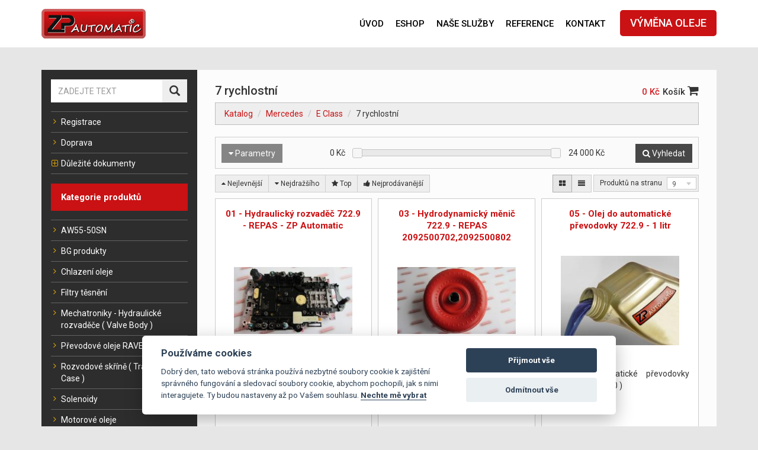

--- FILE ---
content_type: text/html; charset=utf-8
request_url: http://eshop.zp-automatic.cz/katalog/mercedes-e-class-7-rychlostni/
body_size: 19552
content:
<!doctype html>

<html lang="en">
<head>
    <meta charset="utf-8">

    <title>7 rychlostní | ZP Automatic</title>
    <meta name="viewport" content="width=device-width, initial-scale=1">
    <meta http-equiv="Content-Type" content="text/html; charset=utf-8">
    <meta http-equiv="Content-Script-Type" content="text/javascript">
    <meta name="keywords" content="">
    <meta name="description"
          content="Náhradní díly pro automatické převodovky">
    <meta http-equiv="Content-language" content="cs">
    <meta http-equiv="cache-control" content="no-cache">
    <meta name="author" content="TOPWEBY - info@topweby.cz">
    <meta name="robots" content="all,follow">
    <meta name="revisit-after" content="2 days">
    <meta name="copyright" content="(c) TOPWEBY">
    <meta name="googlebot" content="snippet,archive">
    <meta http-equiv="expires" content="-1">


    <!-- Sklik retargetingový kód -->
    <script type="text/javascript">
        /* <![CDATA[ */
        var seznam_retargeting_id = 131900;
        /* ]]> */
    </script>
    <script type="text/javascript" data-cookiecategory="targeting" src="//c.imedia.cz/js/retargeting.js"></script>

    <!-- Global site tag (gtag.js) - Google Ads: 443292060 -->
    <script async data-cookiecategory="analytics"
            src="https://www.googletagmanager.com/gtag/js?id=AW-443292060"></script>
    <script>
        window.dataLayer = window.dataLayer || [];

        function gtag() {
            dataLayer.push(arguments);
        }

        gtag('js', new Date());

        gtag('config', 'AW-443292060');
    </script>

        <script src="https://ajax.googleapis.com/ajax/libs/jquery/1.12.4/jquery.min.js"></script>

    <link rel="shortcut icon" href="data:image/x-icon;," type="image/x-icon">
    <link href="https://cdnjs.cloudflare.com/ajax/libs/select2/4.0.8/css/select2.min.css" rel="stylesheet">
    <link rel="stylesheet" type="text/css" media="screen"
          href="/Skins/Responsive/Styles/font-awesome.css">
    <link rel="stylesheet" type="text/css" media="screen"
          href="/Skins/Responsive/Styles/font-awesome.min.css">
    <link href="https://fonts.googleapis.com/css?family=Roboto:100,100i,300,300i,400,400i,500,500i,700,700i,900,900i&amp;subset=latin-ext"
          rel="stylesheet">
    <link rel="stylesheet" type="text/css" media="screen"
          href="/Skins/Responsive/jquery-ui-1.12.1/jquery-ui.min.css">
    <link href="/Skins/Responsive/lightbox2-2.11.1/dist/css/lightbox.css" rel="stylesheet">
    <link rel="stylesheet" type="text/css" media="screen" href="/Skins/Responsive/Styles/main.css?t=1654763257">

    <link rel="stylesheet" type="text/css" media="screen" href="/Skins/Responsive/Styles/cookieconsent.css">

</head>

<body class="shop ">




<header>
    <nav class="navbar navbar-default">
        <div class="container">
            <!-- Brand and toggle get grouped for better mobile display -->
            <div class="navbar-header">
                <button type="button" class="navbar-toggle collapsed" data-toggle="collapse"
                        data-target="#bs-example-navbar-collapse-1" aria-expanded="false">
                    <span class="sr-only">Toggle navigation</span>
                    <span class="icon-bar"></span>
                    <span class="icon-bar"></span>
                    <span class="icon-bar"></span>
                </button>
                <a class="btn navbar-btn btn-mobile" href="http://www.zp-automatic.cz/rezervace/#rezervace">Výměna oleje</a>
                <span class="ws_cart"><a href="/kosik/"><span
                                class="ws_price">0 Kč</span> <i
                                class="fa fa-shopping-cart"></i></a></span>
                <a class="navbar-brand" href="/">
                    <img src="/Skins/Responsive/Images/logo.png" alt="ZP Automatic"
                         class="logo"></a>
            </div>

            <!-- Collect the nav links, forms, and other content for toggling -->
            <div class="collapse navbar-collapse" id="bs-example-navbar-collapse-1">

                <a href="http://www.zp-automatic.cz/rezervace/#rezervace" class="btn btn-lg btn-header navbar-btn navbar-right">Výměna oleje</a>

                <ul class="nav navbar-nav navbar-right">
                    <li id="menuitem_01"
                                                                        class="">
                        <a href="http://www.zp-automatic.cz/"
                           ><span>úvod</span></a>
                    </li>
                    <li id="menuitem_02"
                                                                        class="">
                        <a href="/"
                           ><span>eshop</span></a>
                    </li>
                    <li id="menuitem_03"
                                                                        class="">
                        <a href="http://www.zp-automatic.cz/oprava-a-repas-prevodovky/"
                           ><span>naše služby</span></a>
                    </li>
                    <li id="menuitem_04"
                                                                        class="">
                        <a href="http://www.zp-automatic.cz/reference/"
                           ><span>reference</span></a>
                    </li>
                    <li id="menuitem_05"
                                                                        class="">
                        <a href="http://www.zp-automatic.cz/kontakt/"
                           ><span>kontakt</span></a>
                    </li>
                </ul>
            </div><!-- /.navbar-collapse -->
        </div><!-- /.container-fluid -->
    </nav>
</header>


<div class="container page-main-container">
    <div id="page-container">
        <div class="row">

            <div id="left-panel" class="col-md-3">
                <a href="#" class="left-panel-toggle">Kategorie a hledání</a>

                <div class="mobile-left-panel-header">
                    Kategorie a hledání
                    <a href="#" class="left-panel-toggle pull-right"><i class="fa fa-times"></i></a>
                </div>
                <div class="left-panel-container">
                    <div class="scroll-container">



<div class="side-panel-box">
    <div class="side-panel-search">
        <form action="/katalog/vyhledavani/" method="get" id="form-search">
            <div class="form-group">
                <div class="input-group">
                    <input type="text" name="search" placeholder="ZADEJTE TEXT"
                           value="" class="form-control">
                    <span class="input-group-btn">
                        <button type="submit" name="submit_search" value="" class="btn btn-default"><i
                                    class="glyphicon glyphicon-search"></i></button>
                    </span>
                </div>
            </div>
        </form>
    </div>
    <div class="side-panel-body-box">
        <ul class="side-panel-list foldable">
            <li>
                    <a href="/registrace/"><i class="fa fa-angle-right"></i>Registrace</a>
            </li>
            <li>
                <a href="/doprava/"><i class="fa fa-angle-right"></i>Doprava</a>
            </li>
            <li class="closed" data-has-children="1">
                <a href="#"><i class="icon-opener"></i>Důležité dokumenty</a>
                <ul>
                    <li>
                        <a href="http://www.zp-automatic.cz/?page=obchodni-podminky"><i class="fa fa-angle-right"></i>Obchodní podmínky</a>
                    </li>
                    <li>
                        <a href="http://www.zp-automatic.cz/?page=reklamacni-rad"><i class="fa fa-angle-right"></i>Reklamační řád</a>
                    </li>
                    <li>
                        <a href="http://www.zp-automatic.cz/?page=podminky-uziti"><i class="fa fa-angle-right"></i>Podmínky užití webového rozhraní</a>
                    </li>
                </ul>
            </li>
        </ul>
    </div>
</div>
<div class="side-panel-box">
  <div class="side-panel-header">Kategorie produktů</div>
  <div class="side-panel-body-box">
    <div class="side-panel-body categories">
        <ul class="side-panel-list categories_root foldable ">
          <li class="" data-has-children="0">
            <a href="/katalog/?category=" id="category_1181" class=""><i class="fa fa-angle-right"></i>AW55-50SN</a>
          </li>
          <li class="" data-has-children="0">
            <a href="/katalog/bg-produkty/" id="category_1161" class=""><i class="fa fa-angle-right"></i>BG produkty</a>
          </li>
          <li class="" data-has-children="0">
            <a href="/katalog/chlazeni-oleje/" id="category_1164" class=""><i class="fa fa-angle-right"></i>Chlazení oleje</a>
          </li>
          <li class="" data-has-children="0">
            <a href="/katalog/filtry-tesneni/" id="category_1059" class=""><i class="fa fa-angle-right"></i>Filtry těsnění</a>
          </li>
          <li class="" data-has-children="0">
            <a href="/katalog/mechatroniky-hydraulicke-rozvadece-valve-body/" id="category_1082" class=""><i class="fa fa-angle-right"></i>Mechatroniky - Hydraulické rozvaděče ( Valve Body )</a>
          </li>
          <li class="" data-has-children="0">
            <a href="/katalog/prevodove-oleje-ravenol/" id="category_1166" class=""><i class="fa fa-angle-right"></i>Převodové oleje  RAVENOL</a>
          </li>
          <li class="" data-has-children="0">
            <a href="/katalog/rozvodove-skrine-transfer-case/" id="category_1162" class=""><i class="fa fa-angle-right"></i>Rozvodové skříně ( Transfer Case )</a>
          </li>
          <li class="" data-has-children="0">
            <a href="/katalog/solenoidy/" id="category_1157" class=""><i class="fa fa-angle-right"></i>Solenoidy</a>
          </li>
          <li class="" data-has-children="0">
            <a href="/katalog/motorove-oleje/" id="category_1063" class=""><i class="fa fa-angle-right"></i>Motorové oleje</a>
          </li>
          <li class="" data-has-children="0">
            <a href="/katalog/pece-o-vozidlo/" id="category_904" class=""><i class="fa fa-angle-right"></i>Péče o vozidlo</a>
          </li>
          <li class="" data-has-children="0">
            <a href="/katalog/prevodove-oleje/" id="category_905" class=""><i class="fa fa-angle-right"></i>Převodové oleje</a>
          </li>
          <li class="closed" data-has-children="1">
            <a href="/katalog/uzitkove-stroje/" id="category_1093" class=""><i class="icon-opener"></i>Užitkové Stroje</a>
        <ul class="categories_node">
          <li class="" data-has-children="0">
            <a href="/katalog/uzitkove-stroje-caterpillar/" id="category_1095" class=""><i class="fa fa-angle-right"></i>Caterpillar</a>
          </li>
          <li class="" data-has-children="0">
            <a href="/katalog/uzitkove-stroje-jcb/" id="category_1094" class=""><i class="fa fa-angle-right"></i>JCB</a>
          </li>
        </ul>
          </li>
          <li class="closed" data-has-children="1">
            <a href="/katalog/alfa-romeo/" id="category_134" class=""><i class="icon-opener"></i>Alfa Romeo</a>
        <ul class="categories_node">
          <li class="closed" data-has-children="1">
            <a href="/katalog/alfa-romeo-159/" id="category_138" class=""><i class="icon-opener"></i>159</a>
        <ul class="categories_node">
          <li class="closed" data-has-children="1">
            <a href="/katalog/alfa-romeo-159-6-rychlostni/" id="category_139" class=""><i class="icon-opener"></i>6 rychlostní</a>
        <ul class="categories_node">
          <li class="" data-has-children="0">
            <a href="/katalog/alfa-romeo-159-6-rychlostni-tf-80sc-tf81sc/" id="category_140" class=""><i class="fa fa-angle-right"></i>TF-80SC / TF81SC</a>
          </li>
        </ul>
          </li>
        </ul>
          </li>
          <li class="closed" data-has-children="1">
            <a href="/katalog/alfa-romeo-164/" id="category_1083" class=""><i class="icon-opener"></i>164</a>
        <ul class="categories_node">
          <li class="" data-has-children="0">
            <a href="/katalog/alfa-romeo-164-4hp18/" id="category_1088" class=""><i class="fa fa-angle-right"></i>4HP18</a>
          </li>
        </ul>
          </li>
          <li class="closed" data-has-children="1">
            <a href="/katalog/alfa-romeo-166/" id="category_141" class=""><i class="icon-opener"></i>166</a>
        <ul class="categories_node">
          <li class="closed" data-has-children="1">
            <a href="/katalog/alfa-romeo-166-4-rychlostni/" id="category_142" class=""><i class="icon-opener"></i>4 rychlostní</a>
        <ul class="categories_node">
          <li class="" data-has-children="0">
            <a href="/katalog/alfa-romeo-166-4-rychlostni-4hp20/" id="category_143" class=""><i class="fa fa-angle-right"></i>4HP20</a>
          </li>
        </ul>
          </li>
          <li class="closed" data-has-children="1">
            <a href="/katalog/alfa-romeo-166-5-rychlostni/" id="category_144" class=""><i class="icon-opener"></i>5 rychlostní</a>
        <ul class="categories_node">
          <li class="" data-has-children="0">
            <a href="/katalog/alfa-romeo-166-5-rychlostni-aw5550sn/" id="category_145" class=""><i class="fa fa-angle-right"></i>AW5550SN</a>
          </li>
        </ul>
          </li>
        </ul>
          </li>
          <li class="closed" data-has-children="1">
            <a href="/katalog/alfa-romeo-brera/" id="category_146" class=""><i class="icon-opener"></i>Brera</a>
        <ul class="categories_node">
          <li class="closed" data-has-children="1">
            <a href="/katalog/alfa-romeo-brera-6-rychlostni/" id="category_147" class=""><i class="icon-opener"></i>6 rychlostní</a>
        <ul class="categories_node">
          <li class="" data-has-children="0">
            <a href="/katalog/alfa-romeo-brera-6-rychlostni-tf-80sc-tf81sc/" id="category_148" class=""><i class="fa fa-angle-right"></i>TF-80SC / TF81SC</a>
          </li>
        </ul>
          </li>
        </ul>
          </li>
          <li class="closed" data-has-children="1">
            <a href="/katalog/alfa-romeo-giulia-giulietta/" id="category_149" class=""><i class="icon-opener"></i>Giulia/Giulietta</a>
        <ul class="categories_node">
          <li class="closed" data-has-children="1">
            <a href="/katalog/alfa-romeo-giulia-6-rychlostni/" id="category_150" class=""><i class="icon-opener"></i>6 rychlostní</a>
        <ul class="categories_node">
          <li class="" data-has-children="0">
            <a href="/katalog/alfa-romeo-giulia-6-rychlostni-dct-c635/" id="category_152" class=""><i class="fa fa-angle-right"></i>DCT (C635)</a>
          </li>
          <li class="" data-has-children="0">
            <a href="/katalog/alfa-romeo-giulia-6-rychlostni-tf-80sc-tf81sc/" id="category_151" class=""><i class="fa fa-angle-right"></i>TF-80SC / TF81SC</a>
          </li>
        </ul>
          </li>
        </ul>
          </li>
          <li class="closed" data-has-children="1">
            <a href="/katalog/alfa-romeo-milano/" id="category_153" class=""><i class="icon-opener"></i>Milano</a>
        <ul class="categories_node">
          <li class="closed" data-has-children="1">
            <a href="/katalog/alfa-romeo-milano-6-rychlostni/" id="category_154" class=""><i class="icon-opener"></i>6 rychlostní</a>
        <ul class="categories_node">
          <li class="" data-has-children="0">
            <a href="/katalog/alfa-romeo-milano-6-rychlostni-dct-c635/" id="category_155" class=""><i class="fa fa-angle-right"></i>DCT (C635)</a>
          </li>
        </ul>
          </li>
        </ul>
          </li>
          <li class="closed" data-has-children="1">
            <a href="/katalog/alfa-romeo-mito/" id="category_156" class=""><i class="icon-opener"></i>Mito</a>
        <ul class="categories_node">
          <li class="closed" data-has-children="1">
            <a href="/katalog/alfa-romeo-mito-dct-c635-6-rychlostni/" id="category_158" class=""><i class="icon-opener"></i>6 rychlostní</a>
        <ul class="categories_node">
          <li class="" data-has-children="0">
            <a href="/katalog/alfa-romeo-mito-dct-c635-6-rychlostni-dct-c635/" id="category_159" class=""><i class="fa fa-angle-right"></i>DCT (C635)</a>
          </li>
        </ul>
          </li>
        </ul>
          </li>
          <li class="closed" data-has-children="1">
            <a href="/katalog/alfa-romeo-spider/" id="category_160" class=""><i class="icon-opener"></i>Spider</a>
        <ul class="categories_node">
          <li class="closed" data-has-children="1">
            <a href="/katalog/alfa-romeo-spider-6-rychlostni/" id="category_161" class=""><i class="icon-opener"></i>6 rychlostní</a>
        <ul class="categories_node">
          <li class="" data-has-children="0">
            <a href="/katalog/alfa-romeo-spider-6-rychlostni-tf-80sc-tf81sc/" id="category_162" class=""><i class="fa fa-angle-right"></i>TF-80SC / TF81SC</a>
          </li>
        </ul>
          </li>
        </ul>
          </li>
        </ul>
          </li>
          <li class="closed" data-has-children="1">
            <a href="/katalog/aston-martin/" id="category_114" class=""><i class="icon-opener"></i>Aston Martin</a>
        <ul class="categories_node">
          <li class="closed" data-has-children="1">
            <a href="/katalog/aston-martin-db9/" id="category_120" class=""><i class="icon-opener"></i>DB9</a>
        <ul class="categories_node">
          <li class="closed" data-has-children="1">
            <a href="/katalog/aston-martin-db9-6-rychlostni/" id="category_121" class=""><i class="icon-opener"></i>6 rychlostní</a>
        <ul class="categories_node">
          <li class="" data-has-children="0">
            <a href="/katalog/aston-martin-db9-6-rychlostni-6hp26/" id="category_122" class=""><i class="fa fa-angle-right"></i>6HP26</a>
          </li>
        </ul>
          </li>
          <li class="closed" data-has-children="1">
            <a href="/katalog/aston-martin-db9-8-rychlostni/" id="category_123" class=""><i class="icon-opener"></i>8 rychlostni</a>
        <ul class="categories_node">
          <li class="" data-has-children="0">
            <a href="/katalog/aston-martin-db9-8-rychlostni-8hp70/" id="category_124" class=""><i class="fa fa-angle-right"></i>8HP70</a>
          </li>
        </ul>
          </li>
        </ul>
          </li>
          <li class="closed" data-has-children="1">
            <a href="/katalog/aston-martin-dbs/" id="category_125" class=""><i class="icon-opener"></i>DBS</a>
        <ul class="categories_node">
          <li class="closed" data-has-children="1">
            <a href="/katalog/aston-martin-dbs-6-rychlostni/" id="category_126" class=""><i class="icon-opener"></i>6 rychlostní</a>
        <ul class="categories_node">
          <li class="" data-has-children="0">
            <a href="/katalog/aston-martin-dbs-6-rychlostni-6hp26/" id="category_127" class=""><i class="fa fa-angle-right"></i>6HP26</a>
          </li>
        </ul>
          </li>
        </ul>
          </li>
          <li class="closed" data-has-children="1">
            <a href="/katalog/aston-martin-rapide/" id="category_128" class=""><i class="icon-opener"></i>Rapide</a>
        <ul class="categories_node">
          <li class="closed" data-has-children="1">
            <a href="/katalog/aston-martin-rapide-6-rychlostni/" id="category_129" class=""><i class="icon-opener"></i>6 rychlostní</a>
        <ul class="categories_node">
          <li class="" data-has-children="0">
            <a href="/katalog/aston-martin-rapide-6-rychlostni-6hp26/" id="category_130" class=""><i class="fa fa-angle-right"></i>6HP26</a>
          </li>
        </ul>
          </li>
        </ul>
          </li>
        </ul>
          </li>
          <li class="closed" data-has-children="1">
            <a href="/katalog/audi/" id="category_9" class=""><i class="icon-opener"></i>Audi</a>
        <ul class="categories_node">
          <li class="closed" data-has-children="1">
            <a href="/katalog/audi-a1/" id="category_10" class=""><i class="icon-opener"></i>A1</a>
        <ul class="categories_node">
          <li class="closed" data-has-children="1">
            <a href="/katalog/audi-a1-7-rychlostni/" id="category_11" class=""><i class="icon-opener"></i>7 rychlostní</a>
        <ul class="categories_node">
          <li class="" data-has-children="0">
            <a href="/katalog/audi-a1-7-rychlostni-dsg-0am/" id="category_12" class=""><i class="fa fa-angle-right"></i>DSG ( 0AM )</a>
          </li>
        </ul>
          </li>
        </ul>
          </li>
          <li class="closed" data-has-children="1">
            <a href="/katalog/audi-a3/" id="category_13" class=""><i class="icon-opener"></i>A3</a>
        <ul class="categories_node">
          <li class="closed" data-has-children="1">
            <a href="/katalog/audi-a3-4-rychlostni/" id="category_14" class=""><i class="icon-opener"></i>4 rychlostní</a>
        <ul class="categories_node">
          <li class="" data-has-children="0">
            <a href="/katalog/audi-a3-4-rychlostni-ag4-01n/" id="category_15" class=""><i class="fa fa-angle-right"></i>AG4 (01N)</a>
          </li>
        </ul>
          </li>
          <li class="closed" data-has-children="1">
            <a href="/katalog/audi-a3-5-rychlostni/" id="category_16" class=""><i class="icon-opener"></i>5 rychlostní</a>
        <ul class="categories_node">
          <li class="" data-has-children="0">
            <a href="/katalog/audi-a3-5-rychlostni-jf506e-09a/" id="category_17" class=""><i class="fa fa-angle-right"></i>JF506E (09A)</a>
          </li>
        </ul>
          </li>
          <li class="closed" data-has-children="1">
            <a href="/katalog/audi-a3-6-rychlostni/" id="category_18" class=""><i class="icon-opener"></i>6 rychlostní</a>
        <ul class="categories_node">
          <li class="" data-has-children="0">
            <a href="/katalog/audi-a3-6-rychlostni-dsg-02e-dq250/" id="category_19" class=""><i class="fa fa-angle-right"></i>DSG (02E-DQ250)</a>
          </li>
        </ul>
          </li>
          <li class="closed" data-has-children="1">
            <a href="/katalog/audi-a3-7-rychlostni/" id="category_20" class=""><i class="icon-opener"></i>7 rychlostní</a>
        <ul class="categories_node">
          <li class="" data-has-children="0">
            <a href="/katalog/audi-a3-7-rychlostni-s-tronic-dsg-0b5/" id="category_21" class=""><i class="fa fa-angle-right"></i>S-tronic (DSG, 0B5)</a>
          </li>
        </ul>
          </li>
        </ul>
          </li>
          <li class="closed" data-has-children="1">
            <a href="/katalog/audi-a4/" id="category_22" class=""><i class="icon-opener"></i>A4</a>
        <ul class="categories_node">
          <li class="closed" data-has-children="1">
            <a href="/katalog/audi-a4-4-rychlostni/" id="category_23" class=""><i class="icon-opener"></i>4 rychlostní</a>
        <ul class="categories_node">
          <li class="" data-has-children="0">
            <a href="/katalog/audi-a4-4-rychlostni-ag4-01n/" id="category_25" class=""><i class="fa fa-angle-right"></i>AG4 (01N)</a>
          </li>
        </ul>
          </li>
          <li class="closed" data-has-children="1">
            <a href="/katalog/audi-a4-5-rychlostni/" id="category_24" class=""><i class="icon-opener"></i>5 rychlostní</a>
        <ul class="categories_node">
          <li class="" data-has-children="0">
            <a href="/katalog/audi-a4-5-rychlostni-5hp19/" id="category_26" class=""><i class="fa fa-angle-right"></i>5HP19</a>
          </li>
        </ul>
          </li>
          <li class="closed" data-has-children="1">
            <a href="/katalog/audi-a4-6-rychlostni/" id="category_27" class=""><i class="icon-opener"></i>6 rychlostní</a>
        <ul class="categories_node">
          <li class="" data-has-children="0">
            <a href="/katalog/audi-a4-6-rychlostni-6hp19/" id="category_28" class=""><i class="fa fa-angle-right"></i>6HP19</a>
          </li>
          <li class="" data-has-children="0">
            <a href="/katalog/audi-a4-6-rychlostni-6hp26/" id="category_29" class=""><i class="fa fa-angle-right"></i>6HP26</a>
          </li>
          <li class="" data-has-children="0">
            <a href="/katalog/audi-a4-6-rychlostni-6hp28/" id="category_30" class=""><i class="fa fa-angle-right"></i>6HP28</a>
          </li>
        </ul>
          </li>
          <li class="closed" data-has-children="1">
            <a href="/katalog/audi-a4-7-rychlostni/" id="category_34" class=""><i class="icon-opener"></i>7 rychlostní</a>
        <ul class="categories_node">
          <li class="" data-has-children="0">
            <a href="/katalog/audi-a4-7-rychlostni-s-tronic-dsg-0b5-0ck-dl382-7-speed-fwd/" id="category_1176" class=""><i class="fa fa-angle-right"></i>0CK, DL382 7-Speed FWD</a>
          </li>
          <li class="" data-has-children="0">
            <a href="/katalog/audi-a4-7-rychlostni-s-tronic-dsg-0b5/" id="category_35" class=""><i class="fa fa-angle-right"></i>S-tronic (DSG, 0B5)</a>
          </li>
        </ul>
          </li>
          <li class="closed" data-has-children="1">
            <a href="/katalog/audi-a4-8-rychlostni/" id="category_31" class=""><i class="icon-opener"></i>8 rychlostní</a>
        <ul class="categories_node">
          <li class="" data-has-children="0">
            <a href="/katalog/audi-a4-8-rychlostni-8hp55/" id="category_32" class=""><i class="fa fa-angle-right"></i>8HP55</a>
          </li>
        </ul>
          </li>
          <li class="" data-has-children="0">
            <a href="/katalog/audi-a4-cvt/" id="category_33" class=""><i class="fa fa-angle-right"></i>CVT</a>
          </li>
        </ul>
          </li>
          <li class="closed" data-has-children="1">
            <a href="/katalog/audi-a5/" id="category_36" class=""><i class="icon-opener"></i>A5</a>
        <ul class="categories_node">
          <li class="closed" data-has-children="1">
            <a href="/katalog/audi-a5-6-rychlostni/" id="category_37" class=""><i class="icon-opener"></i>6 rychlostní</a>
        <ul class="categories_node">
          <li class="" data-has-children="0">
            <a href="/katalog/audi-a5-6-rychlostni-6hp28/" id="category_38" class=""><i class="fa fa-angle-right"></i>6HP28</a>
          </li>
        </ul>
          </li>
          <li class="closed" data-has-children="1">
            <a href="/katalog/audi-a5-7-rychlostni/" id="category_41" class=""><i class="icon-opener"></i>7 rychlostní</a>
        <ul class="categories_node">
          <li class="" data-has-children="0">
            <a href="/katalog/audi-a5-7-rychlostni-s-tronic-dsg-0b5/" id="category_42" class=""><i class="fa fa-angle-right"></i>S-tronic (DSG, 0B5)</a>
          </li>
        </ul>
          </li>
          <li class="closed" data-has-children="1">
            <a href="/katalog/audi-a5-8-rychlostni/" id="category_39" class=""><i class="icon-opener"></i>8 rychlostní</a>
        <ul class="categories_node">
          <li class="" data-has-children="0">
            <a href="/katalog/audi-a5-8-rychlostni-8hp55/" id="category_40" class=""><i class="fa fa-angle-right"></i>8HP55</a>
          </li>
        </ul>
          </li>
          <li class="" data-has-children="0">
            <a href="/katalog/audi-a5-cvt/" id="category_43" class=""><i class="fa fa-angle-right"></i>CVT</a>
          </li>
        </ul>
          </li>
          <li class="closed" data-has-children="1">
            <a href="/katalog/audi-a6-a6-allroad/" id="category_44" class=""><i class="icon-opener"></i>A6/A6 ALLROAD</a>
        <ul class="categories_node">
          <li class="closed" data-has-children="1">
            <a href="/katalog/audi-a6-5-rychlostni/" id="category_45" class=""><i class="icon-opener"></i>5 rychlostní</a>
        <ul class="categories_node">
          <li class="" data-has-children="0">
            <a href="/katalog/audi-a6-5-rychlostni-5hp19/" id="category_46" class=""><i class="fa fa-angle-right"></i>5HP19</a>
          </li>
          <li class="" data-has-children="0">
            <a href="/katalog/audi-a6-5-rychlostni-5hp24/" id="category_56" class=""><i class="fa fa-angle-right"></i>5HP24</a>
          </li>
        </ul>
          </li>
          <li class="closed" data-has-children="1">
            <a href="/katalog/audi-a6-6-rychlostni/" id="category_47" class=""><i class="icon-opener"></i>6 rychlostní</a>
        <ul class="categories_node">
          <li class="" data-has-children="0">
            <a href="/katalog/audi-a6-6-rychlostni-6hp19/" id="category_48" class=""><i class="fa fa-angle-right"></i>6HP19</a>
          </li>
          <li class="" data-has-children="0">
            <a href="/katalog/audi-a6-6-rychlostni-6hp26/" id="category_49" class=""><i class="fa fa-angle-right"></i>6HP26</a>
          </li>
          <li class="" data-has-children="0">
            <a href="/katalog/audi-a6-6-rychlostni-6hp28/" id="category_50" class=""><i class="fa fa-angle-right"></i>6HP28</a>
          </li>
        </ul>
          </li>
          <li class="closed" data-has-children="1">
            <a href="/katalog/audi-a6-7-rychlostni/" id="category_51" class=""><i class="icon-opener"></i>7 rychlostní</a>
        <ul class="categories_node">
          <li class="" data-has-children="0">
            <a href="/katalog/audi-a6-7-rychlostni-s-tronic-dsg-0b5-0ck-dl382-7-speed-fwd/" id="category_1177" class=""><i class="fa fa-angle-right"></i>0CK, DL382 7-Speed FWD</a>
          </li>
          <li class="" data-has-children="0">
            <a href="/katalog/audi-a6-7-rychlostni-s-tronic-dsg-0b5/" id="category_52" class=""><i class="fa fa-angle-right"></i>S tronic (DSG, 0B5)</a>
          </li>
        </ul>
          </li>
          <li class="closed" data-has-children="1">
            <a href="/katalog/audi-a6-8-rychlostni/" id="category_53" class=""><i class="icon-opener"></i>8 rychlostní</a>
        <ul class="categories_node">
          <li class="" data-has-children="0">
            <a href="/katalog/audi-a6-8-rychlostni-8hp55/" id="category_54" class=""><i class="fa fa-angle-right"></i>8HP55</a>
          </li>
        </ul>
          </li>
          <li class="" data-has-children="0">
            <a href="/katalog/audi-a6-cvt/" id="category_55" class=""><i class="fa fa-angle-right"></i>CVT</a>
          </li>
        </ul>
          </li>
          <li class="closed" data-has-children="1">
            <a href="/katalog/audi-a7/" id="category_57" class=""><i class="icon-opener"></i>A7</a>
        <ul class="categories_node">
          <li class="closed" data-has-children="1">
            <a href="/katalog/audi-a7-7-rychlostni/" id="category_58" class=""><i class="icon-opener"></i>7 rychlostní</a>
        <ul class="categories_node">
          <li class="" data-has-children="0">
            <a href="/katalog/audi-a7-7-rychlostni-0ck-dl382-7-speed-fwd/" id="category_1178" class=""><i class="fa fa-angle-right"></i>0CK, DL382 7-Speed FWD</a>
          </li>
          <li class="" data-has-children="0">
            <a href="/katalog/audi-a7-7-rychlostni-s-tronic-dsg-0b5/" id="category_59" class=""><i class="fa fa-angle-right"></i>S tronic (DSG, 0B5)</a>
          </li>
        </ul>
          </li>
          <li class="closed" data-has-children="1">
            <a href="/katalog/audi-a7-8-rychlostni/" id="category_60" class=""><i class="icon-opener"></i>8 rychlostní</a>
        <ul class="categories_node">
          <li class="" data-has-children="0">
            <a href="/katalog/audi-a7-8-rychlostni-8hp55/" id="category_61" class=""><i class="fa fa-angle-right"></i>8HP55</a>
          </li>
        </ul>
          </li>
          <li class="" data-has-children="0">
            <a href="/katalog/audi-a7-cvt/" id="category_62" class=""><i class="fa fa-angle-right"></i>CVT</a>
          </li>
        </ul>
          </li>
          <li class="closed" data-has-children="1">
            <a href="/katalog/audi-a8/" id="category_63" class=""><i class="icon-opener"></i>A8</a>
        <ul class="categories_node">
          <li class="closed" data-has-children="1">
            <a href="/katalog/audi-a8-5-rychlostni/" id="category_64" class=""><i class="icon-opener"></i>5 rychlostní</a>
        <ul class="categories_node">
          <li class="" data-has-children="0">
            <a href="/katalog/audi-a8-5-rychlostni-5hp19/" id="category_65" class=""><i class="fa fa-angle-right"></i>5HP19</a>
          </li>
          <li class="" data-has-children="0">
            <a href="/katalog/audi-a8-5-rychlostni-5hp24/" id="category_66" class=""><i class="fa fa-angle-right"></i>5HP24</a>
          </li>
        </ul>
          </li>
          <li class="closed" data-has-children="1">
            <a href="/katalog/audi-a8-6-rychlostni/" id="category_67" class=""><i class="icon-opener"></i>6 rychlostní</a>
        <ul class="categories_node">
          <li class="" data-has-children="0">
            <a href="/katalog/audi-a8-6-rychlostni-6hp19/" id="category_68" class=""><i class="fa fa-angle-right"></i>6HP19</a>
          </li>
          <li class="" data-has-children="0">
            <a href="/katalog/audi-a8-6-rychlostni-6hp26/" id="category_69" class=""><i class="fa fa-angle-right"></i>6HP26</a>
          </li>
        </ul>
          </li>
          <li class="closed" data-has-children="1">
            <a href="/katalog/audi-a8-8-rychlostni/" id="category_70" class=""><i class="icon-opener"></i>8 rychlostní</a>
        <ul class="categories_node">
          <li class="" data-has-children="0">
            <a href="/katalog/audi-a8-8-rychlostni-8hp55/" id="category_71" class=""><i class="fa fa-angle-right"></i>8HP55</a>
          </li>
          <li class="" data-has-children="0">
            <a href="/katalog/audi-a8-8-rychlostni-8hp90/" id="category_72" class=""><i class="fa fa-angle-right"></i>8HP90</a>
          </li>
        </ul>
          </li>
          <li class="" data-has-children="0">
            <a href="/katalog/audi-a8-cvt/" id="category_73" class=""><i class="fa fa-angle-right"></i>CVT</a>
          </li>
        </ul>
          </li>
          <li class="closed" data-has-children="1">
            <a href="/katalog/audi-q3/" id="category_74" class=""><i class="icon-opener"></i>Q3</a>
        <ul class="categories_node">
          <li class="closed" data-has-children="1">
            <a href="/katalog/audi-q3-7-rychlostni/" id="category_75" class=""><i class="icon-opener"></i>7 rychlostní</a>
        <ul class="categories_node">
          <li class="" data-has-children="0">
            <a href="/katalog/audi-q3-7-rychlostni-s-tronic-dsg-0b5/" id="category_76" class=""><i class="fa fa-angle-right"></i>S-tronic (DSG, 0B5)</a>
          </li>
        </ul>
          </li>
        </ul>
          </li>
          <li class="closed" data-has-children="1">
            <a href="/katalog/audi-q5/" id="category_77" class=""><i class="icon-opener"></i>Q5</a>
        <ul class="categories_node">
          <li class="closed" data-has-children="1">
            <a href="/katalog/audi-q5-7-rychlostni/" id="category_78" class=""><i class="icon-opener"></i>7 rychlostní</a>
        <ul class="categories_node">
          <li class="" data-has-children="0">
            <a href="/katalog/audi-q5-7-rychlostni-0ck-dl382-7-speed-fwd/" id="category_1179" class=""><i class="fa fa-angle-right"></i>0CK, DL382 7-Speed FWD</a>
          </li>
          <li class="" data-has-children="0">
            <a href="/katalog/audi-q5-7-rychlostni-s-tronic-dsg-0b5/" id="category_79" class=""><i class="fa fa-angle-right"></i>S-tronic (DSG, 0B5)</a>
          </li>
        </ul>
          </li>
          <li class="closed" data-has-children="1">
            <a href="/katalog/audi-q5-8-rychlostni/" id="category_80" class=""><i class="icon-opener"></i>8 rychlostní</a>
        <ul class="categories_node">
          <li class="" data-has-children="0">
            <a href="/katalog/audi-q5-8-rychlostni-8hp55/" id="category_81" class=""><i class="fa fa-angle-right"></i>8HP55</a>
          </li>
        </ul>
          </li>
        </ul>
          </li>
          <li class="closed" data-has-children="1">
            <a href="/katalog/audi-q7/" id="category_82" class=""><i class="icon-opener"></i>Q7</a>
        <ul class="categories_node">
          <li class="closed" data-has-children="1">
            <a href="/katalog/audi-q7-6-rychlostni/" id="category_83" class=""><i class="icon-opener"></i>6 rychlostní</a>
        <ul class="categories_node">
          <li class="" data-has-children="0">
            <a href="/katalog/audi-q7-6-rychlostni-tr60sn-09d/" id="category_86" class=""><i class="fa fa-angle-right"></i>TR60SN (09D)</a>
          </li>
        </ul>
          </li>
          <li class="closed" data-has-children="1">
            <a href="/katalog/audi-q7-8-rychlostni/" id="category_87" class=""><i class="icon-opener"></i>8 rychlostní</a>
        <ul class="categories_node">
          <li class="" data-has-children="0">
            <a href="/katalog/audi-q7-8-rychlostni-tr80sd/" id="category_88" class=""><i class="fa fa-angle-right"></i>TR80SD</a>
          </li>
        </ul>
          </li>
        </ul>
          </li>
          <li class="closed" data-has-children="1">
            <a href="/katalog/audi-r8/" id="category_90" class=""><i class="icon-opener"></i>R8</a>
        <ul class="categories_node">
          <li class="closed" data-has-children="1">
            <a href="/katalog/audi-r8-7-rychlostni/" id="category_91" class=""><i class="icon-opener"></i>7 rychlostní</a>
        <ul class="categories_node">
          <li class="" data-has-children="0">
            <a href="/katalog/audi-r8-7-rychlostni-s-tronic-dsg-dl600-6a/" id="category_92" class=""><i class="fa fa-angle-right"></i>S-tronic DSG (DL600-6A)</a>
          </li>
          <li class="" data-has-children="0">
            <a href="/katalog/audi-r8-7-rychlostni-s-tronic-dsg-dl801/" id="category_93" class=""><i class="fa fa-angle-right"></i>S-tronic DSG (DL801)</a>
          </li>
        </ul>
          </li>
        </ul>
          </li>
          <li class="closed" data-has-children="1">
            <a href="/katalog/audi-s4-rs4/" id="category_94" class=""><i class="icon-opener"></i>S4/RS4</a>
        <ul class="categories_node">
          <li class="closed" data-has-children="1">
            <a href="/katalog/audi-s4-5-rychlostni/" id="category_95" class=""><i class="icon-opener"></i>5 rychlostní</a>
        <ul class="categories_node">
          <li class="" data-has-children="0">
            <a href="/katalog/audi-s4-5-rychlostni-5hp19/" id="category_96" class=""><i class="fa fa-angle-right"></i>5HP19</a>
          </li>
        </ul>
          </li>
          <li class="closed" data-has-children="1">
            <a href="/katalog/audi-s4-rs4-6-rychlostni/" id="category_97" class=""><i class="icon-opener"></i>6 rychlostní</a>
        <ul class="categories_node">
          <li class="" data-has-children="0">
            <a href="/katalog/audi-s4-rs4-6-rychlostni-6hp19/" id="category_98" class=""><i class="fa fa-angle-right"></i>6HP19</a>
          </li>
        </ul>
          </li>
        </ul>
          </li>
          <li class="closed" data-has-children="1">
            <a href="/katalog/audi-s5/" id="category_99" class=""><i class="icon-opener"></i>S5</a>
        <ul class="categories_node">
          <li class="closed" data-has-children="1">
            <a href="/katalog/audi-s5-6-rychlostni/" id="category_100" class=""><i class="icon-opener"></i>6 rychlostní</a>
        <ul class="categories_node">
          <li class="" data-has-children="0">
            <a href="/katalog/audi-s5-6-rychlostni-6hp28/" id="category_101" class=""><i class="fa fa-angle-right"></i>6HP28</a>
          </li>
        </ul>
          </li>
        </ul>
          </li>
          <li class="closed" data-has-children="1">
            <a href="/katalog/audi-s6-rs6/" id="category_102" class=""><i class="icon-opener"></i>S6/RS6</a>
        <ul class="categories_node">
          <li class="closed" data-has-children="1">
            <a href="/katalog/audi-s6-rs6-5-rychlostni/" id="category_105" class=""><i class="icon-opener"></i>5 rychlostní</a>
        <ul class="categories_node">
          <li class="" data-has-children="0">
            <a href="/katalog/audi-s6-rs6-5-rychlostni-5hp19/" id="category_106" class=""><i class="fa fa-angle-right"></i>5HP19</a>
          </li>
        </ul>
          </li>
          <li class="closed" data-has-children="1">
            <a href="/katalog/audi-s6-6-rychlostni/" id="category_103" class=""><i class="icon-opener"></i>6 rychlostní</a>
        <ul class="categories_node">
          <li class="" data-has-children="0">
            <a href="/katalog/audi-s6-6-rychlostni-6hp26/" id="category_104" class=""><i class="fa fa-angle-right"></i>6HP26</a>
          </li>
        </ul>
          </li>
        </ul>
          </li>
          <li class="closed" data-has-children="1">
            <a href="/katalog/audi-s8/" id="category_107" class=""><i class="icon-opener"></i>S8</a>
        <ul class="categories_node">
          <li class="closed" data-has-children="1">
            <a href="/katalog/audi-s8-6-rychlostni/" id="category_108" class=""><i class="icon-opener"></i>6 rychlostní</a>
        <ul class="categories_node">
          <li class="" data-has-children="0">
            <a href="/katalog/audi-s8-6-rychlostni-6hp26/" id="category_109" class=""><i class="fa fa-angle-right"></i>6HP26</a>
          </li>
        </ul>
          </li>
        </ul>
          </li>
          <li class="closed" data-has-children="1">
            <a href="/katalog/audi-tt/" id="category_110" class=""><i class="icon-opener"></i>TT</a>
        <ul class="categories_node">
          <li class="closed" data-has-children="1">
            <a href="/katalog/audi-tt-6-rychlostni/" id="category_111" class=""><i class="icon-opener"></i>6 rychlostní</a>
        <ul class="categories_node">
          <li class="" data-has-children="0">
            <a href="/katalog/audi-tt-6-rychlostni-dsg-dq250/" id="category_113" class=""><i class="fa fa-angle-right"></i>DSG (DQ250)</a>
          </li>
          <li class="" data-has-children="0">
            <a href="/katalog/audi-tt-6-rychlostni-tf60sn-09g/" id="category_112" class=""><i class="fa fa-angle-right"></i>TF60SN(09G)</a>
          </li>
        </ul>
          </li>
        </ul>
          </li>
        </ul>
          </li>
          <li class="closed" data-has-children="1">
            <a href="/katalog/bentley/" id="category_163" class=""><i class="icon-opener"></i>Bentley</a>
        <ul class="categories_node">
          <li class="closed" data-has-children="1">
            <a href="/katalog/bentley-arnage/" id="category_164" class=""><i class="icon-opener"></i>Arnage</a>
        <ul class="categories_node">
          <li class="closed" data-has-children="1">
            <a href="/katalog/bentley-arnage-4-rychlostni/" id="category_165" class=""><i class="icon-opener"></i>4 rychlostní</a>
        <ul class="categories_node">
          <li class="" data-has-children="0">
            <a href="/katalog/bentley-arnage-4-rychlostni-4l80e/" id="category_166" class=""><i class="fa fa-angle-right"></i>4L80E</a>
          </li>
        </ul>
          </li>
          <li class="closed" data-has-children="1">
            <a href="/katalog/bentley-arnage-6-rychlostni/" id="category_167" class=""><i class="icon-opener"></i>6 rychlostní</a>
        <ul class="categories_node">
          <li class="" data-has-children="0">
            <a href="/katalog/bentley-arnage-6-rychlostni-6hp32/" id="category_168" class=""><i class="fa fa-angle-right"></i>6HP32</a>
          </li>
        </ul>
          </li>
        </ul>
          </li>
          <li class="closed" data-has-children="1">
            <a href="/katalog/bentley-azure/" id="category_169" class=""><i class="icon-opener"></i>Azure</a>
        <ul class="categories_node">
          <li class="closed" data-has-children="1">
            <a href="/katalog/bentley-azure-6-rychlostni/" id="category_170" class=""><i class="icon-opener"></i>6 rychlostní</a>
        <ul class="categories_node">
          <li class="" data-has-children="0">
            <a href="/katalog/bentley-azure-6-rychlostni-6hp32/" id="category_171" class=""><i class="fa fa-angle-right"></i>6HP32</a>
          </li>
        </ul>
          </li>
        </ul>
          </li>
          <li class="closed" data-has-children="1">
            <a href="/katalog/bentley-brooklands/" id="category_172" class=""><i class="icon-opener"></i>Brooklands</a>
        <ul class="categories_node">
          <li class="closed" data-has-children="1">
            <a href="/katalog/bentley-brooklands-6-rychlostni/" id="category_173" class=""><i class="icon-opener"></i>6 rychlostní</a>
        <ul class="categories_node">
          <li class="" data-has-children="0">
            <a href="/katalog/bentley-brooklands-6-rychlostni-6hp32/" id="category_174" class=""><i class="fa fa-angle-right"></i>6HP32</a>
          </li>
        </ul>
          </li>
        </ul>
          </li>
          <li class="closed" data-has-children="1">
            <a href="/katalog/bentley-flying-spur/" id="category_175" class=""><i class="icon-opener"></i>Flying spur</a>
        <ul class="categories_node">
          <li class="closed" data-has-children="1">
            <a href="/katalog/bentley-flyingspur-6-rychlostni/" id="category_176" class=""><i class="icon-opener"></i>6 rychlostní</a>
        <ul class="categories_node">
          <li class="" data-has-children="0">
            <a href="/katalog/bentley-flyingspur-6-rychlostni-6hp26/" id="category_177" class=""><i class="fa fa-angle-right"></i>6HP26</a>
          </li>
        </ul>
          </li>
          <li class="closed" data-has-children="1">
            <a href="/katalog/bentley-flyingspur-8-rychlostni/" id="category_178" class=""><i class="icon-opener"></i>8 rychlostni</a>
        <ul class="categories_node">
          <li class="" data-has-children="0">
            <a href="/katalog/bentley-flyingspur-8-rychlostni-8hp90/" id="category_179" class=""><i class="fa fa-angle-right"></i>8HP90</a>
          </li>
        </ul>
          </li>
        </ul>
          </li>
          <li class="closed" data-has-children="1">
            <a href="/katalog/bentley-gt-gtc/" id="category_180" class=""><i class="icon-opener"></i>GT/GTC</a>
        <ul class="categories_node">
          <li class="closed" data-has-children="1">
            <a href="/katalog/bentley-gt-gtc-6-rychlostni/" id="category_181" class=""><i class="icon-opener"></i>6 rychlostní</a>
        <ul class="categories_node">
          <li class="" data-has-children="0">
            <a href="/katalog/bentley-gt-gtc-6-rychlostni-6hp26/" id="category_182" class=""><i class="fa fa-angle-right"></i>6HP26</a>
          </li>
        </ul>
          </li>
          <li class="closed" data-has-children="1">
            <a href="/katalog/bentley-gt-gtc-8-rychlostni/" id="category_183" class=""><i class="icon-opener"></i>8 rychlostni</a>
        <ul class="categories_node">
          <li class="" data-has-children="0">
            <a href="/katalog/bentley-gt-gtc-8-rychlostni-8hp90/" id="category_184" class=""><i class="fa fa-angle-right"></i>8HP90</a>
          </li>
        </ul>
          </li>
        </ul>
          </li>
          <li class="closed" data-has-children="1">
            <a href="/katalog/bentley-mulsanne/" id="category_185" class=""><i class="icon-opener"></i>Mulsanne</a>
        <ul class="categories_node">
          <li class="closed" data-has-children="1">
            <a href="/katalog/bentley-mulsanne-8-rychlostni/" id="category_186" class=""><i class="icon-opener"></i>8 rychlostni</a>
        <ul class="categories_node">
          <li class="" data-has-children="0">
            <a href="/katalog/bentley-mulsanne-8-rychlostni-8hp90/" id="category_187" class=""><i class="fa fa-angle-right"></i>8HP90</a>
          </li>
        </ul>
          </li>
        </ul>
          </li>
        </ul>
          </li>
          <li class="closed" data-has-children="1">
            <a href="/katalog/bmw/" id="category_188" class=""><i class="icon-opener"></i>BMW</a>
        <ul class="categories_node">
          <li class="closed" data-has-children="1">
            <a href="/katalog/bmw-1/" id="category_189" class=""><i class="icon-opener"></i>1</a>
        <ul class="categories_node">
          <li class="closed" data-has-children="1">
            <a href="/katalog/bmw-1-6-rychlostni/" id="category_190" class=""><i class="icon-opener"></i>6 rychlostní</a>
        <ul class="categories_node">
          <li class="" data-has-children="0">
            <a href="/katalog/bmw-1-6-rychlostni-6hp19/" id="category_191" class=""><i class="fa fa-angle-right"></i>6HP19</a>
          </li>
          <li class="" data-has-children="0">
            <a href="/katalog/bmw-1-6-rychlostni-6hp21/" id="category_192" class=""><i class="fa fa-angle-right"></i>6HP21</a>
          </li>
          <li class="" data-has-children="0">
            <a href="/katalog/bmw-1-6-rychlostni-6l45-6l50/" id="category_193" class=""><i class="fa fa-angle-right"></i>6L45/6L50</a>
          </li>
        </ul>
          </li>
          <li class="closed" data-has-children="1">
            <a href="/katalog/bmw-1-7-rychlostni/" id="category_194" class=""><i class="icon-opener"></i>7 rychlostní</a>
        <ul class="categories_node">
          <li class="" data-has-children="0">
            <a href="/katalog/bmw-1-7-rychlostni-7dci600/" id="category_195" class=""><i class="fa fa-angle-right"></i>7DCI600</a>
          </li>
        </ul>
          </li>
          <li class="closed" data-has-children="1">
            <a href="/katalog/bmw-1-8-rychlostni/" id="category_196" class=""><i class="icon-opener"></i>8 rychlostni</a>
        <ul class="categories_node">
          <li class="" data-has-children="0">
            <a href="/katalog/bmw-1-8-rychlostni-8hp45/" id="category_197" class=""><i class="fa fa-angle-right"></i>8HP45</a>
          </li>
        </ul>
          </li>
        </ul>
          </li>
          <li class="closed" data-has-children="1">
            <a href="/katalog/bmw-3-gt/" id="category_198" class=""><i class="icon-opener"></i>3/GT</a>
        <ul class="categories_node">
          <li class="closed" data-has-children="1">
            <a href="/katalog/bmw-3-4-rychlostni/" id="category_199" class=""><i class="icon-opener"></i>4 rychlostní</a>
        <ul class="categories_node">
          <li class="" data-has-children="0">
            <a href="/katalog/bmw-3-4-rychlostni-4hp22/" id="category_1128" class=""><i class="fa fa-angle-right"></i>4HP22</a>
          </li>
          <li class="" data-has-children="0">
            <a href="/katalog/bmw-3-4-rychlostni-4hp24/" id="category_1138" class=""><i class="fa fa-angle-right"></i>4HP24</a>
          </li>
          <li class="" data-has-children="0">
            <a href="/katalog/bmw-3-4-rychlostni-4l30e/" id="category_200" class=""><i class="fa fa-angle-right"></i>4L30E</a>
          </li>
        </ul>
          </li>
          <li class="closed" data-has-children="1">
            <a href="/katalog/bmw-3-5-rychlostni/" id="category_201" class=""><i class="icon-opener"></i>5 rychlostní</a>
        <ul class="categories_node">
          <li class="" data-has-children="0">
            <a href="/katalog/bmw-3-5-rychlostni-5hp18/" id="category_202" class=""><i class="fa fa-angle-right"></i>5HP18</a>
          </li>
          <li class="" data-has-children="0">
            <a href="/katalog/bmw-3-5-rychlostni-5hp19/" id="category_203" class=""><i class="fa fa-angle-right"></i>5HP19</a>
          </li>
          <li class="" data-has-children="0">
            <a href="/katalog/bmw-3-5-rychlostni-5l40e/" id="category_204" class=""><i class="fa fa-angle-right"></i>5L40E</a>
          </li>
        </ul>
          </li>
          <li class="closed" data-has-children="1">
            <a href="/katalog/bmw-3-6-rychlostni/" id="category_205" class=""><i class="icon-opener"></i>6 rychlostní</a>
        <ul class="categories_node">
          <li class="" data-has-children="0">
            <a href="/katalog/bmw-3-6-rychlostni-6hp19/" id="category_206" class=""><i class="fa fa-angle-right"></i>6HP19</a>
          </li>
          <li class="" data-has-children="0">
            <a href="/katalog/bmw-3-6-rychlostni-6hp21/" id="category_208" class=""><i class="fa fa-angle-right"></i>6HP21</a>
          </li>
          <li class="" data-has-children="0">
            <a href="/katalog/bmw-3-6-rychlostni-6hp26/" id="category_209" class=""><i class="fa fa-angle-right"></i>6HP26</a>
          </li>
          <li class="" data-has-children="0">
            <a href="/katalog/bmw-3-6-rychlostni-6hp28/" id="category_210" class=""><i class="fa fa-angle-right"></i>6HP28</a>
          </li>
          <li class="" data-has-children="0">
            <a href="/katalog/bmw-3-6-rychlostni-6l45-6l50/" id="category_211" class=""><i class="fa fa-angle-right"></i>6L45/6L50</a>
          </li>
        </ul>
          </li>
          <li class="closed" data-has-children="1">
            <a href="/katalog/bmw-3-7-rychlostni/" id="category_212" class=""><i class="icon-opener"></i>7 rychlostní</a>
        <ul class="categories_node">
          <li class="" data-has-children="0">
            <a href="/katalog/bmw-3-7-rychlostni-7dci600/" id="category_213" class=""><i class="fa fa-angle-right"></i>7DCI600</a>
          </li>
        </ul>
          </li>
          <li class="closed" data-has-children="1">
            <a href="/katalog/bmw-3-8-rychlostni/" id="category_214" class=""><i class="icon-opener"></i>8 rychlostni</a>
        <ul class="categories_node">
          <li class="" data-has-children="0">
            <a href="/katalog/bmw-3-8-rychlostni-8hp45/" id="category_215" class=""><i class="fa fa-angle-right"></i>8HP45</a>
          </li>
          <li class="" data-has-children="0">
            <a href="/katalog/bmw-3-8-rychlostni-8hp70/" id="category_216" class=""><i class="fa fa-angle-right"></i>8HP70</a>
          </li>
        </ul>
          </li>
        </ul>
          </li>
          <li class="closed" data-has-children="1">
            <a href="/katalog/bmw-5-gt/" id="category_217" class=""><i class="icon-opener"></i>5/GT</a>
        <ul class="categories_node">
          <li class="closed" data-has-children="1">
            <a href="/katalog/bmw-5-4-rychlostni/" id="category_218" class=""><i class="icon-opener"></i>4 rychlostní</a>
        <ul class="categories_node">
          <li class="" data-has-children="0">
            <a href="/katalog/bmw-5-4-rychlostni-4hp22/" id="category_1129" class=""><i class="fa fa-angle-right"></i>4HP22</a>
          </li>
          <li class="" data-has-children="0">
            <a href="/katalog/bmw-5-4-rychlostni-4hp24/" id="category_1137" class=""><i class="fa fa-angle-right"></i>4HP24</a>
          </li>
          <li class="" data-has-children="0">
            <a href="/katalog/bmw-5-4-rychlostni-4l30e/" id="category_219" class=""><i class="fa fa-angle-right"></i>4L30E</a>
          </li>
        </ul>
          </li>
          <li class="closed" data-has-children="1">
            <a href="/katalog/bmw-5-5-rychlostni/" id="category_220" class=""><i class="icon-opener"></i>5 rychlostní</a>
        <ul class="categories_node">
          <li class="" data-has-children="0">
            <a href="/katalog/bmw-5-5-rychlostni-5hp18/" id="category_221" class=""><i class="fa fa-angle-right"></i>5HP18</a>
          </li>
          <li class="" data-has-children="0">
            <a href="/katalog/bmw-5-5-rychlostni-5hp19/" id="category_225" class=""><i class="fa fa-angle-right"></i>5HP19</a>
          </li>
          <li class="" data-has-children="0">
            <a href="/katalog/bmw-5-5-rychlostni-5hp24/" id="category_222" class=""><i class="fa fa-angle-right"></i>5HP24</a>
          </li>
          <li class="" data-has-children="0">
            <a href="/katalog/bmw-5-5-rychlostni-5hp30/" id="category_223" class=""><i class="fa fa-angle-right"></i>5HP30</a>
          </li>
          <li class="" data-has-children="0">
            <a href="/katalog/bmw-5-5-rychlostni-5l40e/" id="category_226" class=""><i class="fa fa-angle-right"></i>5L40E</a>
          </li>
          <li class="" data-has-children="0">
            <a href="/katalog/bmw-5-5-rychlostni-jr502e/" id="category_224" class=""><i class="fa fa-angle-right"></i>JR502E</a>
          </li>
        </ul>
          </li>
          <li class="closed" data-has-children="1">
            <a href="/katalog/bmw-5-6-rychlostni/" id="category_227" class=""><i class="icon-opener"></i>6 rychlostní</a>
        <ul class="categories_node">
          <li class="" data-has-children="0">
            <a href="/katalog/bmw-5-6-rychlostni-6hp19/" id="category_228" class=""><i class="fa fa-angle-right"></i>6HP19</a>
          </li>
          <li class="" data-has-children="0">
            <a href="/katalog/bmw-5-6-rychlostni-6hp21/" id="category_229" class=""><i class="fa fa-angle-right"></i>6HP21</a>
          </li>
          <li class="" data-has-children="0">
            <a href="/katalog/bmw-5-6-rychlostni-6hp26/" id="category_231" class=""><i class="fa fa-angle-right"></i>6HP26</a>
          </li>
          <li class="" data-has-children="0">
            <a href="/katalog/bmw-5-6-rychlostni-6hp28/" id="category_230" class=""><i class="fa fa-angle-right"></i>6HP28</a>
          </li>
          <li class="" data-has-children="0">
            <a href="/katalog/bmw-5-6-rychlostni-6l45-6l50/" id="category_232" class=""><i class="fa fa-angle-right"></i>6L45/6L50</a>
          </li>
        </ul>
          </li>
          <li class="closed" data-has-children="1">
            <a href="/katalog/bmw-5-7-rychlostni/" id="category_233" class=""><i class="icon-opener"></i>7 rychlostní</a>
        <ul class="categories_node">
          <li class="" data-has-children="0">
            <a href="/katalog/bmw-5-7-rychlostni-7dci600/" id="category_234" class=""><i class="fa fa-angle-right"></i>7DCI600</a>
          </li>
        </ul>
          </li>
          <li class="closed" data-has-children="1">
            <a href="/katalog/bmw-5-gt-8-rychlostni/" id="category_235" class=""><i class="icon-opener"></i>8 rychlostni</a>
        <ul class="categories_node">
          <li class="" data-has-children="0">
            <a href="/katalog/bmw-5-gt-8-rychlostni-8hp45/" id="category_236" class=""><i class="fa fa-angle-right"></i>8HP45</a>
          </li>
          <li class="" data-has-children="0">
            <a href="/katalog/bmw-5-gt-8-rychlostni-8hp70/" id="category_237" class=""><i class="fa fa-angle-right"></i>8HP70</a>
          </li>
        </ul>
          </li>
        </ul>
          </li>
          <li class="closed" data-has-children="1">
            <a href="/katalog/bmw-6/" id="category_238" class=""><i class="icon-opener"></i>6</a>
        <ul class="categories_node">
          <li class="closed" data-has-children="1">
            <a href="/katalog/bmw-6-6-rychlostni/" id="category_244" class=""><i class="icon-opener"></i>6 rychlostní</a>
        <ul class="categories_node">
          <li class="" data-has-children="0">
            <a href="/katalog/bmw-6-6-rychlostni-6hp19/" id="category_245" class=""><i class="fa fa-angle-right"></i>6HP19</a>
          </li>
          <li class="" data-has-children="0">
            <a href="/katalog/bmw-6-6-rychlostni-6hp21/" id="category_246" class=""><i class="fa fa-angle-right"></i>6HP21</a>
          </li>
          <li class="" data-has-children="0">
            <a href="/katalog/bmw-6-6-rychlostni-6hp26/" id="category_247" class=""><i class="fa fa-angle-right"></i>6HP26</a>
          </li>
          <li class="" data-has-children="0">
            <a href="/katalog/bmw-6-6-rychlostni-6hp28/" id="category_248" class=""><i class="fa fa-angle-right"></i>6HP28</a>
          </li>
          <li class="" data-has-children="0">
            <a href="/katalog/bmw-6-6-rychlostni-6l45-6l50/" id="category_249" class=""><i class="fa fa-angle-right"></i>6L45/6L50</a>
          </li>
        </ul>
          </li>
          <li class="closed" data-has-children="1">
            <a href="/katalog/bmw-6-7-rychlostni/" id="category_250" class=""><i class="icon-opener"></i>7 rychlostní</a>
        <ul class="categories_node">
          <li class="" data-has-children="0">
            <a href="/katalog/bmw-6-7-rychlostni-7dci600/" id="category_251" class=""><i class="fa fa-angle-right"></i>7DCI600</a>
          </li>
        </ul>
          </li>
          <li class="closed" data-has-children="1">
            <a href="/katalog/bmw-6-8-rychlostni/" id="category_252" class=""><i class="icon-opener"></i>8 rychlostni</a>
        <ul class="categories_node">
          <li class="" data-has-children="0">
            <a href="/katalog/bmw-6-8-rychlostni-8hp70/" id="category_253" class=""><i class="fa fa-angle-right"></i>8HP70</a>
          </li>
        </ul>
          </li>
          <li class="closed" data-has-children="1">
            <a href="/katalog/bmw-6-gran-coupe/" id="category_1096" class=""><i class="icon-opener"></i>Gran coupe</a>
        <ul class="categories_node">
          <li class="closed" data-has-children="1">
            <a href="/katalog/bmw-6-gran-coupe-8-rychlostni/" id="category_1097" class=""><i class="icon-opener"></i>8 rychlostní</a>
        <ul class="categories_node">
          <li class="" data-has-children="0">
            <a href="/katalog/bmw-6-gran-coupe-8-rychlostni-8hp45/" id="category_1098" class=""><i class="fa fa-angle-right"></i>8HP45</a>
          </li>
          <li class="" data-has-children="0">
            <a href="/katalog/bmw-6-gran-coupe-8-rychlostni-8hp70/" id="category_1099" class=""><i class="fa fa-angle-right"></i>8HP70</a>
          </li>
        </ul>
          </li>
        </ul>
          </li>
        </ul>
          </li>
          <li class="closed" data-has-children="1">
            <a href="/katalog/bmw-7/" id="category_254" class=""><i class="icon-opener"></i>7</a>
        <ul class="categories_node">
          <li class="closed" data-has-children="1">
            <a href="/katalog/bmw-7-4-rychlostni/" id="category_255" class=""><i class="icon-opener"></i>4 rychlostní</a>
        <ul class="categories_node">
          <li class="" data-has-children="0">
            <a href="/katalog/bmw-7-4-rychlostni-4hp22/" id="category_1130" class=""><i class="fa fa-angle-right"></i>4HP22</a>
          </li>
          <li class="" data-has-children="0">
            <a href="/katalog/bmw-7-4-rychlostni-4hp24/" id="category_256" class=""><i class="fa fa-angle-right"></i>4HP24</a>
          </li>
          <li class="" data-has-children="0">
            <a href="/katalog/bmw-7-4-rychlostni-4l30e/" id="category_257" class=""><i class="fa fa-angle-right"></i>4L30E</a>
          </li>
        </ul>
          </li>
          <li class="closed" data-has-children="1">
            <a href="/katalog/bmw-7-5-rychlostni/" id="category_258" class=""><i class="icon-opener"></i>5 rychlostní</a>
        <ul class="categories_node">
          <li class="" data-has-children="0">
            <a href="/katalog/bmw-7-5-rychlostni-5hp18/" id="category_259" class=""><i class="fa fa-angle-right"></i>5HP18</a>
          </li>
          <li class="" data-has-children="0">
            <a href="/katalog/bmw-7-5-rychlostni-5hp24/" id="category_260" class=""><i class="fa fa-angle-right"></i>5HP24</a>
          </li>
          <li class="" data-has-children="0">
            <a href="/katalog/bmw-7-5-rychlostni-5hp30/" id="category_261" class=""><i class="fa fa-angle-right"></i>5HP30</a>
          </li>
        </ul>
          </li>
          <li class="closed" data-has-children="1">
            <a href="/katalog/bmw-7-6-rychlostni/" id="category_262" class=""><i class="icon-opener"></i>6 rychlostní</a>
        <ul class="categories_node">
          <li class="" data-has-children="0">
            <a href="/katalog/bmw-7-6-rychlostni-6hp21/" id="category_263" class=""><i class="fa fa-angle-right"></i>6HP21</a>
          </li>
          <li class="" data-has-children="0">
            <a href="/katalog/bmw-7-6-rychlostni-6hp26/" id="category_264" class=""><i class="fa fa-angle-right"></i>6HP26</a>
          </li>
          <li class="" data-has-children="0">
            <a href="/katalog/bmw-7-6-rychlostni-6hp28/" id="category_265" class=""><i class="fa fa-angle-right"></i>6HP28</a>
          </li>
          <li class="" data-has-children="0">
            <a href="/katalog/bmw-7-6-rychlostni-6hp32/" id="category_266" class=""><i class="fa fa-angle-right"></i>6HP32</a>
          </li>
        </ul>
          </li>
          <li class="closed" data-has-children="1">
            <a href="/katalog/bmw-7-8-rychlostni/" id="category_267" class=""><i class="icon-opener"></i>8 rychlostni</a>
        <ul class="categories_node">
          <li class="" data-has-children="0">
            <a href="/katalog/bmw-7-8-rychlostni-8hp70/" id="category_268" class=""><i class="fa fa-angle-right"></i>8HP70</a>
          </li>
          <li class="" data-has-children="0">
            <a href="/katalog/bmw-7-8-rychlostni-8hp90/" id="category_269" class=""><i class="fa fa-angle-right"></i>8HP90</a>
          </li>
        </ul>
          </li>
        </ul>
          </li>
          <li class="closed" data-has-children="1">
            <a href="/katalog/bmw-m3/" id="category_274" class=""><i class="icon-opener"></i>M3</a>
        <ul class="categories_node">
          <li class="closed" data-has-children="1">
            <a href="/katalog/bmw-m3-5-rychlostni/" id="category_275" class=""><i class="icon-opener"></i>5 rychlostní</a>
        <ul class="categories_node">
          <li class="" data-has-children="0">
            <a href="/katalog/bmw-m3-5-rychlostni-5hp18/" id="category_276" class=""><i class="fa fa-angle-right"></i>5HP18</a>
          </li>
        </ul>
          </li>
        </ul>
          </li>
          <li class="closed" data-has-children="1">
            <a href="/katalog/bmw-x1/" id="category_277" class=""><i class="icon-opener"></i>X1</a>
        <ul class="categories_node">
          <li class="closed" data-has-children="1">
            <a href="/katalog/bmw-x1-6-rychlostni/" id="category_278" class=""><i class="icon-opener"></i>6 rychlostní</a>
        <ul class="categories_node">
          <li class="" data-has-children="0">
            <a href="/katalog/bmw-x1-6-rychlostni-6hp21/" id="category_279" class=""><i class="fa fa-angle-right"></i>6HP21</a>
          </li>
        </ul>
          </li>
          <li class="closed" data-has-children="1">
            <a href="/katalog/bmw-x1-8-rychlostni/" id="category_280" class=""><i class="icon-opener"></i>8 rychlostni</a>
        <ul class="categories_node">
          <li class="" data-has-children="0">
            <a href="/katalog/bmw-x1-8-rychlostni-8hp45/" id="category_281" class=""><i class="fa fa-angle-right"></i>8HP45</a>
          </li>
        </ul>
          </li>
        </ul>
          </li>
          <li class="closed" data-has-children="1">
            <a href="/katalog/bmw-x3/" id="category_282" class=""><i class="icon-opener"></i>X3</a>
        <ul class="categories_node">
          <li class="closed" data-has-children="1">
            <a href="/katalog/bmw-x3-5-rychlostni/" id="category_283" class=""><i class="icon-opener"></i>5 rychlostní</a>
        <ul class="categories_node">
          <li class="" data-has-children="0">
            <a href="/katalog/bmw-x3-5-rychlostni-5l40e/" id="category_284" class=""><i class="fa fa-angle-right"></i>5L40E</a>
          </li>
        </ul>
          </li>
          <li class="closed" data-has-children="1">
            <a href="/katalog/bmw-x3-6-rychlostni/" id="category_285" class=""><i class="icon-opener"></i>6 rychlostní</a>
        <ul class="categories_node">
          <li class="" data-has-children="0">
            <a href="/katalog/bmw-x3-6-rychlostni-6hp19/" id="category_286" class=""><i class="fa fa-angle-right"></i>6HP19</a>
          </li>
          <li class="" data-has-children="0">
            <a href="/katalog/bmw-x3-6-rychlostni-6hp21/" id="category_287" class=""><i class="fa fa-angle-right"></i>6HP21</a>
          </li>
          <li class="" data-has-children="0">
            <a href="/katalog/bmw-x3-6-rychlostni-6hp26/" id="category_288" class=""><i class="fa fa-angle-right"></i>6HP26</a>
          </li>
          <li class="" data-has-children="0">
            <a href="/katalog/bmw-x3-6-rychlostni-6hp28/" id="category_289" class=""><i class="fa fa-angle-right"></i>6HP28</a>
          </li>
          <li class="" data-has-children="0">
            <a href="/katalog/bmw-x3-6-rychlostni-6l45-6l50/" id="category_290" class=""><i class="fa fa-angle-right"></i>6L45/6L50</a>
          </li>
        </ul>
          </li>
          <li class="closed" data-has-children="1">
            <a href="/katalog/bmw-x3-8-rychlostni/" id="category_291" class=""><i class="icon-opener"></i>8 rychlostni</a>
        <ul class="categories_node">
          <li class="" data-has-children="0">
            <a href="/katalog/bmw-x3-8-rychlostni-8hp23/" id="category_292" class=""><i class="fa fa-angle-right"></i>8HP23</a>
          </li>
          <li class="" data-has-children="0">
            <a href="/katalog/bmw-x3-8-rychlostni-8hp45/" id="category_293" class=""><i class="fa fa-angle-right"></i>8HP45</a>
          </li>
          <li class="" data-has-children="0">
            <a href="/katalog/bmw-x3-8-rychlostni-8hp70/" id="category_294" class=""><i class="fa fa-angle-right"></i>8HP70</a>
          </li>
        </ul>
          </li>
        </ul>
          </li>
          <li class="closed" data-has-children="1">
            <a href="/katalog/bmw-x5/" id="category_295" class=""><i class="icon-opener"></i>X5</a>
        <ul class="categories_node">
          <li class="closed" data-has-children="1">
            <a href="/katalog/bmw-x5-5-rychlostni/" id="category_296" class=""><i class="icon-opener"></i>5 rychlostní</a>
        <ul class="categories_node">
          <li class="" data-has-children="0">
            <a href="/katalog/bmw-x5-5-rychlostni-5hp24/" id="category_297" class=""><i class="fa fa-angle-right"></i>5HP24</a>
          </li>
          <li class="" data-has-children="0">
            <a href="/katalog/bmw-x5-5-rychlostni-5l40e/" id="category_298" class=""><i class="fa fa-angle-right"></i>5L40E</a>
          </li>
        </ul>
          </li>
          <li class="closed" data-has-children="1">
            <a href="/katalog/bmw-x5-6-rychlostni/" id="category_299" class=""><i class="icon-opener"></i>6 rychlostní</a>
        <ul class="categories_node">
          <li class="" data-has-children="0">
            <a href="/katalog/bmw-x5-6-rychlostni-6hp19/" id="category_300" class=""><i class="fa fa-angle-right"></i>6HP19</a>
          </li>
          <li class="" data-has-children="0">
            <a href="/katalog/bmw-x5-6-rychlostni-6hp21/" id="category_301" class=""><i class="fa fa-angle-right"></i>6HP21</a>
          </li>
          <li class="" data-has-children="0">
            <a href="/katalog/bmw-x5-6-rychlostni-6hp26/" id="category_302" class=""><i class="fa fa-angle-right"></i>6HP26</a>
          </li>
          <li class="" data-has-children="0">
            <a href="/katalog/bmw-x5-6-rychlostni-6hp28/" id="category_303" class=""><i class="fa fa-angle-right"></i>6HP28</a>
          </li>
        </ul>
          </li>
          <li class="closed" data-has-children="1">
            <a href="/katalog/bmw-x5-8-rychlostni/" id="category_304" class=""><i class="icon-opener"></i>8 rychlostni</a>
        <ul class="categories_node">
          <li class="" data-has-children="0">
            <a href="/katalog/bmw-x5-8-rychlostni-8hp45/" id="category_305" class=""><i class="fa fa-angle-right"></i>8HP45</a>
          </li>
          <li class="" data-has-children="0">
            <a href="/katalog/bmw-x5-8-rychlostni-8hp70/" id="category_306" class=""><i class="fa fa-angle-right"></i>8HP70</a>
          </li>
        </ul>
          </li>
          <li class="" data-has-children="0">
            <a href="/katalog/bmw-x5-cvt/" id="category_307" class=""><i class="fa fa-angle-right"></i>CVT</a>
          </li>
        </ul>
          </li>
          <li class="closed" data-has-children="1">
            <a href="/katalog/bmw-x6/" id="category_308" class=""><i class="icon-opener"></i>X6</a>
        <ul class="categories_node">
          <li class="closed" data-has-children="1">
            <a href="/katalog/bmw-x6-6-rychlostni/" id="category_309" class=""><i class="icon-opener"></i>6 rychlostní</a>
        <ul class="categories_node">
          <li class="" data-has-children="0">
            <a href="/katalog/bmw-x6-6-rychlostni-6hp26/" id="category_310" class=""><i class="fa fa-angle-right"></i>6HP26</a>
          </li>
          <li class="" data-has-children="0">
            <a href="/katalog/bmw-x6-6-rychlostni-6hp28/" id="category_311" class=""><i class="fa fa-angle-right"></i>6HP28</a>
          </li>
        </ul>
          </li>
          <li class="closed" data-has-children="1">
            <a href="/katalog/bmw-x6-8-rychlostni/" id="category_312" class=""><i class="icon-opener"></i>8 rychlostni</a>
        <ul class="categories_node">
          <li class="" data-has-children="0">
            <a href="/katalog/bmw-x6-8-rychlostni-8hp70/" id="category_313" class=""><i class="fa fa-angle-right"></i>8HP70</a>
          </li>
        </ul>
          </li>
          <li class="" data-has-children="0">
            <a href="/katalog/bmw-x6-cvt/" id="category_314" class=""><i class="fa fa-angle-right"></i>CVT</a>
          </li>
        </ul>
          </li>
          <li class="closed" data-has-children="1">
            <a href="/katalog/bmw-z3/" id="category_315" class=""><i class="icon-opener"></i>Z3</a>
        <ul class="categories_node">
          <li class="closed" data-has-children="1">
            <a href="/katalog/bmw-z3-4-rychlostni/" id="category_316" class=""><i class="icon-opener"></i>4 rychlostní</a>
        <ul class="categories_node">
          <li class="" data-has-children="0">
            <a href="/katalog/bmw-z3-4-rychlostni-4hp22/" id="category_1135" class=""><i class="fa fa-angle-right"></i>4HP22</a>
          </li>
          <li class="" data-has-children="0">
            <a href="/katalog/bmw-z3-4-rychlostni-4hp24/" id="category_1136" class=""><i class="fa fa-angle-right"></i>4HP24</a>
          </li>
          <li class="" data-has-children="0">
            <a href="/katalog/bmw-z3-4-rychlostni-4l30e/" id="category_317" class=""><i class="fa fa-angle-right"></i>4L30E</a>
          </li>
        </ul>
          </li>
          <li class="closed" data-has-children="1">
            <a href="/katalog/bmw-z3-5-rychlostni/" id="category_318" class=""><i class="icon-opener"></i>5 rychlostní</a>
        <ul class="categories_node">
          <li class="" data-has-children="0">
            <a href="/katalog/bmw-z3-5-rychlostni-5l40e/" id="category_319" class=""><i class="fa fa-angle-right"></i>5L40E</a>
          </li>
        </ul>
          </li>
        </ul>
          </li>
          <li class="closed" data-has-children="1">
            <a href="/katalog/bmw-z4/" id="category_320" class=""><i class="icon-opener"></i>Z4</a>
        <ul class="categories_node">
          <li class="closed" data-has-children="1">
            <a href="/katalog/bmw-z4-5-rychlostni/" id="category_321" class=""><i class="icon-opener"></i>5 rychlostní</a>
        <ul class="categories_node">
          <li class="" data-has-children="0">
            <a href="/katalog/bmw-z4-5-rychlostni-5l40e/" id="category_322" class=""><i class="fa fa-angle-right"></i>5L40E</a>
          </li>
        </ul>
          </li>
          <li class="closed" data-has-children="1">
            <a href="/katalog/bmw-z4-6-rychlostni/" id="category_323" class=""><i class="icon-opener"></i>6 rychlostní</a>
        <ul class="categories_node">
          <li class="" data-has-children="0">
            <a href="/katalog/bmw-z4-6-rychlostni-6hp19/" id="category_330" class=""><i class="fa fa-angle-right"></i>6HP19</a>
          </li>
          <li class="" data-has-children="0">
            <a href="/katalog/bmw-z4-6-rychlostni-6hp21/" id="category_324" class=""><i class="fa fa-angle-right"></i>6HP21</a>
          </li>
          <li class="" data-has-children="0">
            <a href="/katalog/bmw-z4-6-rychlostni-6l45-6l50/" id="category_325" class=""><i class="fa fa-angle-right"></i>6L45/6L50</a>
          </li>
        </ul>
          </li>
          <li class="closed" data-has-children="1">
            <a href="/katalog/bmw-z4-7-rychlostni/" id="category_326" class=""><i class="icon-opener"></i>7 rychlostní</a>
        <ul class="categories_node">
          <li class="" data-has-children="0">
            <a href="/katalog/bmw-z4-7-rychlostni-7dci600/" id="category_327" class=""><i class="fa fa-angle-right"></i>7DCI600</a>
          </li>
        </ul>
          </li>
          <li class="closed" data-has-children="1">
            <a href="/katalog/bmw-z4-8-rychlostni/" id="category_328" class=""><i class="icon-opener"></i>8 rychlostni</a>
        <ul class="categories_node">
          <li class="" data-has-children="0">
            <a href="/katalog/bmw-z4-8-rychlostni-8hp45/" id="category_329" class=""><i class="fa fa-angle-right"></i>8HP45</a>
          </li>
        </ul>
          </li>
        </ul>
          </li>
        </ul>
          </li>
          <li class="closed" data-has-children="1">
            <a href="/katalog/bugatti/" id="category_331" class=""><i class="icon-opener"></i>Bugatti</a>
        <ul class="categories_node">
          <li class="closed" data-has-children="1">
            <a href="/katalog/bugatti-veyron/" id="category_332" class=""><i class="icon-opener"></i>Veyron</a>
        <ul class="categories_node">
          <li class="closed" data-has-children="1">
            <a href="/katalog/bugatti-veyron-7-rychlostni/" id="category_333" class=""><i class="icon-opener"></i>7 rychlostní</a>
        <ul class="categories_node">
          <li class="" data-has-children="0">
            <a href="/katalog/bugatti-veyron-7-rychlostni-dsg-dl1300/" id="category_334" class=""><i class="fa fa-angle-right"></i>DSG (DL1300)</a>
          </li>
        </ul>
          </li>
        </ul>
          </li>
        </ul>
          </li>
          <li class="closed" data-has-children="1">
            <a href="/katalog/buick/" id="category_335" class=""><i class="icon-opener"></i>Buick</a>
        <ul class="categories_node">
          <li class="closed" data-has-children="1">
            <a href="/katalog/buick-alpheon/" id="category_341" class=""><i class="icon-opener"></i>Alpheon</a>
        <ul class="categories_node">
          <li class="closed" data-has-children="1">
            <a href="/katalog/buick-alpheon-6-rychlostni/" id="category_342" class=""><i class="icon-opener"></i>6 rychlostní</a>
        <ul class="categories_node">
          <li class="" data-has-children="0">
            <a href="/katalog/buick-alpheon-6-rychlostni-6t45/" id="category_343" class=""><i class="fa fa-angle-right"></i>6T45</a>
          </li>
        </ul>
          </li>
        </ul>
          </li>
          <li class="closed" data-has-children="1">
            <a href="/katalog/buick-century/" id="category_338" class=""><i class="icon-opener"></i>Century</a>
        <ul class="categories_node">
          <li class="closed" data-has-children="1">
            <a href="/katalog/buick-century-4-rychlostni/" id="category_339" class=""><i class="icon-opener"></i>4 rychlostní</a>
        <ul class="categories_node">
          <li class="" data-has-children="0">
            <a href="/katalog/buick-century-4-rychlostni-4t65e/" id="category_340" class=""><i class="fa fa-angle-right"></i>4T65E</a>
          </li>
        </ul>
          </li>
        </ul>
          </li>
        </ul>
          </li>
          <li class="closed" data-has-children="1">
            <a href="/katalog/citroen/" id="category_344" class=""><i class="icon-opener"></i>Citroen</a>
        <ul class="categories_node">
          <li class="closed" data-has-children="1">
            <a href="/katalog/citroen-c-crosser/" id="category_345" class=""><i class="icon-opener"></i>C-Crosser</a>
        <ul class="categories_node">
          <li class="closed" data-has-children="1">
            <a href="/katalog/citroen-c-crosser-6-rychlostni/" id="category_346" class=""><i class="icon-opener"></i>6 rychlostní</a>
        <ul class="categories_node">
          <li class="" data-has-children="0">
            <a href="/katalog/citroen-c-crosser-6-rychlostni-6dct/" id="category_347" class=""><i class="fa fa-angle-right"></i>6DCT</a>
          </li>
        </ul>
          </li>
          <li class="closed" data-has-children="1">
            <a href="/katalog/citroen-c-crosser-cvt/" id="category_348" class=""><i class="icon-opener"></i>CVT</a>
        <ul class="categories_node">
          <li class="" data-has-children="0">
            <a href="/katalog/citroen-c-crosser-cvt-jf011/" id="category_349" class=""><i class="fa fa-angle-right"></i>JF011</a>
          </li>
        </ul>
          </li>
        </ul>
          </li>
          <li class="closed" data-has-children="1">
            <a href="/katalog/citroen-c-triomphe/" id="category_350" class=""><i class="icon-opener"></i>C-Triomphe</a>
        <ul class="categories_node">
          <li class="closed" data-has-children="1">
            <a href="/katalog/citroen-c-triomphe-4-rychlostni/" id="category_351" class=""><i class="icon-opener"></i>4 rychlostní</a>
        <ul class="categories_node">
          <li class="" data-has-children="0">
            <a href="/katalog/citroen-c-triomphe-4-rychlostni-dpo/" id="category_352" class=""><i class="fa fa-angle-right"></i>DPO</a>
          </li>
        </ul>
          </li>
        </ul>
          </li>
          <li class="closed" data-has-children="1">
            <a href="/katalog/citroen-c2/" id="category_353" class=""><i class="icon-opener"></i>C2</a>
        <ul class="categories_node">
          <li class="closed" data-has-children="1">
            <a href="/katalog/citroen-c2-4-rychlostni/" id="category_354" class=""><i class="icon-opener"></i>4 rychlostní</a>
        <ul class="categories_node">
          <li class="" data-has-children="0">
            <a href="/katalog/citroen-c2-4-rychlostni-dpo/" id="category_355" class=""><i class="fa fa-angle-right"></i>DPO</a>
          </li>
        </ul>
          </li>
        </ul>
          </li>
          <li class="closed" data-has-children="1">
            <a href="/katalog/citroen-c3-c3-picasso/" id="category_356" class=""><i class="icon-opener"></i>C3/C3 Picasso</a>
        <ul class="categories_node">
          <li class="closed" data-has-children="1">
            <a href="/katalog/citroen-c3-c3-picasso-4-rychlostni/" id="category_357" class=""><i class="icon-opener"></i>4 rychlostní</a>
        <ul class="categories_node">
          <li class="" data-has-children="0">
            <a href="/katalog/citroen-c3-c3-picasso-4-rychlostni-dp2/" id="category_359" class=""><i class="fa fa-angle-right"></i>DP2</a>
          </li>
          <li class="" data-has-children="0">
            <a href="/katalog/citroen-c3-c3-picasso-4-rychlostni-dpo/" id="category_358" class=""><i class="fa fa-angle-right"></i>DPO</a>
          </li>
        </ul>
          </li>
        </ul>
          </li>
          <li class="closed" data-has-children="1">
            <a href="/katalog/citroen-c4-c4-picasso/" id="category_360" class=""><i class="icon-opener"></i>C4/C4 Picasso</a>
        <ul class="categories_node">
          <li class="closed" data-has-children="1">
            <a href="/katalog/citroen-c4-c4-picasso-4-rychlostni/" id="category_361" class=""><i class="icon-opener"></i>4 rychlostní</a>
        <ul class="categories_node">
          <li class="" data-has-children="0">
            <a href="/katalog/citroen-c4-c4-picasso-4-rychlostni-dp2/" id="category_363" class=""><i class="fa fa-angle-right"></i>DP2</a>
          </li>
          <li class="" data-has-children="0">
            <a href="/katalog/citroen-c4-c4-picasso-4-rychlostni-dpo/" id="category_362" class=""><i class="fa fa-angle-right"></i>DPO</a>
          </li>
        </ul>
          </li>
          <li class="closed" data-has-children="1">
            <a href="/katalog/citroen-c4-c4-picasso-6-rychlostni/" id="category_364" class=""><i class="icon-opener"></i>6 rychlostní</a>
        <ul class="categories_node">
          <li class="" data-has-children="0">
            <a href="/katalog/citroen-c4-c4-picasso-6-rychlostni-tf-80sc-tf81sc/" id="category_365" class=""><i class="fa fa-angle-right"></i>TF-80SC / TF81SC</a>
          </li>
        </ul>
          </li>
        </ul>
          </li>
          <li class="closed" data-has-children="1">
            <a href="/katalog/citroen-c5/" id="category_366" class=""><i class="icon-opener"></i>C5</a>
        <ul class="categories_node">
          <li class="closed" data-has-children="1">
            <a href="/katalog/citroen-c5-4-rychlostni/" id="category_367" class=""><i class="icon-opener"></i>4 rychlostní</a>
        <ul class="categories_node">
          <li class="" data-has-children="0">
            <a href="/katalog/citroen-c5-4-rychlostni-4hp20/" id="category_368" class=""><i class="fa fa-angle-right"></i>4HP20</a>
          </li>
          <li class="" data-has-children="0">
            <a href="/katalog/citroen-c5-4-rychlostni-dpo/" id="category_369" class=""><i class="fa fa-angle-right"></i>DPO</a>
          </li>
        </ul>
          </li>
          <li class="closed" data-has-children="1">
            <a href="/katalog/citroen-c5-6-rychlostni/" id="category_370" class=""><i class="icon-opener"></i>6 rychlostní</a>
        <ul class="categories_node">
          <li class="" data-has-children="0">
            <a href="/katalog/citroen-c5-6-rychlostni-tf-80sc-tf81sc/" id="category_371" class=""><i class="fa fa-angle-right"></i>TF-80SC / TF81SC</a>
          </li>
        </ul>
          </li>
        </ul>
          </li>
          <li class="closed" data-has-children="1">
            <a href="/katalog/citroen-c6/" id="category_372" class=""><i class="icon-opener"></i>C6</a>
        <ul class="categories_node">
          <li class="closed" data-has-children="1">
            <a href="/katalog/citroen-c6-6-rychlostni/" id="category_373" class=""><i class="icon-opener"></i>6 rychlostní</a>
        <ul class="categories_node">
          <li class="" data-has-children="0">
            <a href="/katalog/citroen-c6-6-rychlostni-tf-80sc-tf81sc/" id="category_374" class=""><i class="fa fa-angle-right"></i>TF-80SC / TF81SC</a>
          </li>
        </ul>
          </li>
        </ul>
          </li>
          <li class="closed" data-has-children="1">
            <a href="/katalog/citroen-c8/" id="category_375" class=""><i class="icon-opener"></i>C8</a>
        <ul class="categories_node">
          <li class="closed" data-has-children="1">
            <a href="/katalog/citroen-c8-4-rychlostni/" id="category_376" class=""><i class="icon-opener"></i>4 rychlostní</a>
        <ul class="categories_node">
          <li class="" data-has-children="0">
            <a href="/katalog/citroen-c8-4-rychlostni-4hp20/" id="category_377" class=""><i class="fa fa-angle-right"></i>4HP20</a>
          </li>
          <li class="" data-has-children="0">
            <a href="/katalog/citroen-c8-4-rychlostni-dpo/" id="category_378" class=""><i class="fa fa-angle-right"></i>DPO</a>
          </li>
        </ul>
          </li>
          <li class="closed" data-has-children="1">
            <a href="/katalog/citroen-c8-6-rychlostni/" id="category_379" class=""><i class="icon-opener"></i>6 rychlostní</a>
        <ul class="categories_node">
          <li class="" data-has-children="0">
            <a href="/katalog/citroen-c8-6-rychlostni-tf-80sc-tf81sc/" id="category_380" class=""><i class="fa fa-angle-right"></i>TF-80SC / TF81SC</a>
          </li>
        </ul>
          </li>
        </ul>
          </li>
          <li class="closed" data-has-children="1">
            <a href="/katalog/citroen-ds3/" id="category_381" class=""><i class="icon-opener"></i>DS3</a>
        <ul class="categories_node">
          <li class="closed" data-has-children="1">
            <a href="/katalog/citroen-ds3-4-rychlostni/" id="category_382" class=""><i class="icon-opener"></i>4 rychlostní</a>
        <ul class="categories_node">
          <li class="" data-has-children="0">
            <a href="/katalog/citroen-ds3-4-rychlostni-dp2/" id="category_383" class=""><i class="fa fa-angle-right"></i>DP2</a>
          </li>
        </ul>
          </li>
        </ul>
          </li>
          <li class="closed" data-has-children="1">
            <a href="/katalog/citroen-ds4/" id="category_384" class=""><i class="icon-opener"></i>DS4</a>
        <ul class="categories_node">
          <li class="closed" data-has-children="1">
            <a href="/katalog/citroen-ds4-4-rychlostni/" id="category_385" class=""><i class="icon-opener"></i>4 rychlostní</a>
        <ul class="categories_node">
          <li class="" data-has-children="0">
            <a href="/katalog/citroen-ds4-4-rychlostni-dp2/" id="category_386" class=""><i class="fa fa-angle-right"></i>DP2</a>
          </li>
        </ul>
          </li>
          <li class="closed" data-has-children="1">
            <a href="/katalog/citroen-ds4-6-rychlostni/" id="category_387" class=""><i class="icon-opener"></i>6 rychlostní</a>
        <ul class="categories_node">
          <li class="" data-has-children="0">
            <a href="/katalog/citroen-ds4-6-rychlostni-tf-80sc/" id="category_388" class=""><i class="fa fa-angle-right"></i>TF-80SC</a>
          </li>
        </ul>
          </li>
        </ul>
          </li>
          <li class="closed" data-has-children="1">
            <a href="/katalog/citroen-ellyse/" id="category_389" class=""><i class="icon-opener"></i>Ellyse</a>
        <ul class="categories_node">
          <li class="closed" data-has-children="1">
            <a href="/katalog/citroen-ellyse-4-rychlostni/" id="category_390" class=""><i class="icon-opener"></i>4 rychlostní</a>
        <ul class="categories_node">
          <li class="" data-has-children="0">
            <a href="/katalog/citroen-ellyse-4-rychlostni-dpo/" id="category_391" class=""><i class="fa fa-angle-right"></i>DPO</a>
          </li>
        </ul>
          </li>
        </ul>
          </li>
          <li class="closed" data-has-children="1">
            <a href="/katalog/citroen-evasion/" id="category_392" class=""><i class="icon-opener"></i>Evasion</a>
        <ul class="categories_node">
          <li class="closed" data-has-children="1">
            <a href="/katalog/citroen-evasion-4-rychlostni/" id="category_393" class=""><i class="icon-opener"></i>4 rychlostní</a>
        <ul class="categories_node">
          <li class="" data-has-children="0">
            <a href="/katalog/citroen-evasion-4-rychlostni-dpo/" id="category_394" class=""><i class="fa fa-angle-right"></i>DPO</a>
          </li>
        </ul>
          </li>
        </ul>
          </li>
          <li class="closed" data-has-children="1">
            <a href="/katalog/citroen-fukang/" id="category_395" class=""><i class="icon-opener"></i>Fukang</a>
        <ul class="categories_node">
          <li class="closed" data-has-children="1">
            <a href="/katalog/citroen-fukang-4-rychlostni/" id="category_396" class=""><i class="icon-opener"></i>4 rychlostní</a>
        <ul class="categories_node">
          <li class="" data-has-children="0">
            <a href="/katalog/citroen-fukang-4-rychlostni-dpo/" id="category_397" class=""><i class="fa fa-angle-right"></i>DPO</a>
          </li>
        </ul>
          </li>
        </ul>
          </li>
          <li class="closed" data-has-children="1">
            <a href="/katalog/citroen-jumper/" id="category_398" class=""><i class="icon-opener"></i>Jumper</a>
        <ul class="categories_node">
          <li class="closed" data-has-children="1">
            <a href="/katalog/citroen-jumper-4-rychlostni/" id="category_399" class=""><i class="icon-opener"></i>4 rychlostní</a>
        <ul class="categories_node">
          <li class="" data-has-children="0">
            <a href="/katalog/citroen-jumper-4-rychlostni-4hp20/" id="category_400" class=""><i class="fa fa-angle-right"></i>4HP20</a>
          </li>
        </ul>
          </li>
        </ul>
          </li>
          <li class="closed" data-has-children="1">
            <a href="/katalog/citroen-pallas/" id="category_401" class=""><i class="icon-opener"></i>Pallas</a>
        <ul class="categories_node">
          <li class="closed" data-has-children="1">
            <a href="/katalog/citroen-pallas-4-rychlostni/" id="category_402" class=""><i class="icon-opener"></i>4 rychlostní</a>
        <ul class="categories_node">
          <li class="" data-has-children="0">
            <a href="/katalog/citroen-pallas-4-rychlostni-dpo/" id="category_403" class=""><i class="fa fa-angle-right"></i>DPO</a>
          </li>
        </ul>
          </li>
        </ul>
          </li>
          <li class="closed" data-has-children="1">
            <a href="/katalog/citroen-rvr/" id="category_404" class=""><i class="icon-opener"></i>RVR</a>
        <ul class="categories_node">
          <li class="" data-has-children="0">
            <a href="/katalog/citroen-rvr-cvt/" id="category_405" class=""><i class="fa fa-angle-right"></i>CVT</a>
          </li>
        </ul>
          </li>
          <li class="closed" data-has-children="1">
            <a href="/katalog/citroen-xsara-xsara-picaso/" id="category_406" class=""><i class="icon-opener"></i>Xsara/Xsara Picaso</a>
        <ul class="categories_node">
          <li class="closed" data-has-children="1">
            <a href="/katalog/citroen-xsara-xsara-picaso-4-rychlostni/" id="category_407" class=""><i class="icon-opener"></i>4 rychlostní</a>
        <ul class="categories_node">
          <li class="" data-has-children="0">
            <a href="/katalog/citroen-xsara-xsara-picaso-4-rychlostni-dpo/" id="category_408" class=""><i class="fa fa-angle-right"></i>DPO</a>
          </li>
        </ul>
          </li>
        </ul>
          </li>
        </ul>
          </li>
          <li class="closed" data-has-children="1">
            <a href="/katalog/fiat/" id="category_409" class=""><i class="icon-opener"></i>Fiat</a>
        <ul class="categories_node">
          <li class="closed" data-has-children="1">
            <a href="/katalog/fiat-500/" id="category_410" class=""><i class="icon-opener"></i>500</a>
        <ul class="categories_node">
          <li class="closed" data-has-children="1">
            <a href="/katalog/fiat-500-4-rychlostni/" id="category_411" class=""><i class="icon-opener"></i>4 rychlostní</a>
        <ul class="categories_node">
          <li class="" data-has-children="0">
            <a href="/katalog/fiat-500-4-rychlostni-tf-61sn/" id="category_412" class=""><i class="fa fa-angle-right"></i>TF-61SN</a>
          </li>
        </ul>
          </li>
        </ul>
          </li>
          <li class="closed" data-has-children="1">
            <a href="/katalog/fiat-albea/" id="category_413" class=""><i class="icon-opener"></i>Albea</a>
        <ul class="categories_node">
          <li class="" data-has-children="0">
            <a href="/katalog/fiat-albea-cvt/" id="category_414" class=""><i class="fa fa-angle-right"></i>CVT</a>
          </li>
        </ul>
          </li>
          <li class="closed" data-has-children="1">
            <a href="/katalog/fiat-brava/" id="category_415" class=""><i class="icon-opener"></i>Brava</a>
        <ul class="categories_node">
          <li class="closed" data-has-children="1">
            <a href="/katalog/fiat-brava-4-rychlostni/" id="category_416" class=""><i class="icon-opener"></i>4 rychlostní</a>
        <ul class="categories_node">
          <li class="" data-has-children="0">
            <a href="/katalog/fiat-brava-4-rychlostni-aw60-40le/" id="category_417" class=""><i class="fa fa-angle-right"></i>AW60-40LE</a>
          </li>
        </ul>
          </li>
        </ul>
          </li>
          <li class="closed" data-has-children="1">
            <a href="/katalog/fiat-bravo/" id="category_420" class=""><i class="icon-opener"></i>Bravo</a>
        <ul class="categories_node">
          <li class="closed" data-has-children="1">
            <a href="/katalog/fiat-bravo-4-rychlostni/" id="category_421" class=""><i class="icon-opener"></i>4 rychlostní</a>
        <ul class="categories_node">
          <li class="" data-has-children="0">
            <a href="/katalog/fiat-bravo-4-rychlostni-aw60-40le/" id="category_422" class=""><i class="fa fa-angle-right"></i>AW60-40LE</a>
          </li>
        </ul>
          </li>
        </ul>
          </li>
          <li class="closed" data-has-children="1">
            <a href="/katalog/fiat-croma/" id="category_423" class=""><i class="icon-opener"></i>Croma</a>
        <ul class="categories_node">
          <li class="closed" data-has-children="1">
            <a href="/katalog/fiat-croma-5-rychlostni/" id="category_424" class=""><i class="icon-opener"></i>5 rychlostní</a>
        <ul class="categories_node">
          <li class="" data-has-children="0">
            <a href="/katalog/fiat-croma-5-rychlostni-aw5550sn/" id="category_425" class=""><i class="fa fa-angle-right"></i>AW5550SN</a>
          </li>
        </ul>
          </li>
          <li class="closed" data-has-children="1">
            <a href="/katalog/fiat-croma-6-rychlostni/" id="category_426" class=""><i class="icon-opener"></i>6 rychlostní</a>
        <ul class="categories_node">
          <li class="" data-has-children="0">
            <a href="/katalog/fiat-croma-6-rychlostni-tf-80sc-tf81sc/" id="category_427" class=""><i class="fa fa-angle-right"></i>TF-80SC / TF81SC</a>
          </li>
        </ul>
          </li>
        </ul>
          </li>
          <li class="closed" data-has-children="1">
            <a href="/katalog/fiat-d-cuv/" id="category_428" class=""><i class="icon-opener"></i>D-CUV</a>
        <ul class="categories_node">
          <li class="closed" data-has-children="1">
            <a href="/katalog/fiat-d-cuv-6-rychlostni/" id="category_429" class=""><i class="icon-opener"></i>6 rychlostní</a>
        <ul class="categories_node">
          <li class="" data-has-children="0">
            <a href="/katalog/fiat-d-cuv-6-rychlostni-62te/" id="category_431" class=""><i class="fa fa-angle-right"></i>62TE</a>
          </li>
          <li class="" data-has-children="0">
            <a href="/katalog/fiat-d-cuv-6-rychlostni-6dct/" id="category_430" class=""><i class="fa fa-angle-right"></i>6DCT</a>
          </li>
        </ul>
          </li>
        </ul>
          </li>
          <li class="closed" data-has-children="1">
            <a href="/katalog/fiat-ducato/" id="category_432" class=""><i class="icon-opener"></i>Ducato</a>
        <ul class="categories_node">
          <li class="closed" data-has-children="1">
            <a href="/katalog/fiat-ducato-4-rychlostni/" id="category_433" class=""><i class="icon-opener"></i>4 rychlostní</a>
        <ul class="categories_node">
          <li class="" data-has-children="0">
            <a href="/katalog/fiat-ducato-4-rychlostni-4hp20/" id="category_434" class=""><i class="fa fa-angle-right"></i>4HP20</a>
          </li>
        </ul>
          </li>
        </ul>
          </li>
          <li class="closed" data-has-children="1">
            <a href="/katalog/fiat-fiorino/" id="category_435" class=""><i class="icon-opener"></i>Fiorino</a>
        <ul class="categories_node">
          <li class="closed" data-has-children="1">
            <a href="/katalog/fiat-fiorino-6-rychlostni/" id="category_436" class=""><i class="icon-opener"></i>6 rychlostní</a>
        <ul class="categories_node">
          <li class="" data-has-children="0">
            <a href="/katalog/fiat-fiorino-6-rychlostni-c625/" id="category_437" class=""><i class="fa fa-angle-right"></i>C625</a>
          </li>
        </ul>
          </li>
        </ul>
          </li>
          <li class="closed" data-has-children="1">
            <a href="/katalog/fiat-marea/" id="category_438" class=""><i class="icon-opener"></i>Marea</a>
        <ul class="categories_node">
          <li class="closed" data-has-children="1">
            <a href="/katalog/fiat-marea-4-rychlostni/" id="category_439" class=""><i class="icon-opener"></i>4 rychlostní</a>
        <ul class="categories_node">
          <li class="" data-has-children="0">
            <a href="/katalog/fiat-marea-4-rychlostni-aw50-40le/" id="category_440" class=""><i class="fa fa-angle-right"></i>AW50-40LE</a>
          </li>
        </ul>
          </li>
        </ul>
          </li>
          <li class="closed" data-has-children="1">
            <a href="/katalog/fiat-palio/" id="category_441" class=""><i class="icon-opener"></i>Palio</a>
        <ul class="categories_node">
          <li class="closed" data-has-children="1">
            <a href="/katalog/fiat-palio-4-rychlostni/" id="category_442" class=""><i class="icon-opener"></i>4 rychlostní</a>
        <ul class="categories_node">
          <li class="" data-has-children="0">
            <a href="/katalog/fiat-palio-4-rychlostni-4hp14/" id="category_443" class=""><i class="fa fa-angle-right"></i>4HP14</a>
          </li>
        </ul>
          </li>
          <li class="" data-has-children="0">
            <a href="/katalog/fiat-palio-cvt/" id="category_444" class=""><i class="fa fa-angle-right"></i>CVT</a>
          </li>
        </ul>
          </li>
          <li class="closed" data-has-children="1">
            <a href="/katalog/fiat-punto/" id="category_445" class=""><i class="icon-opener"></i>Punto</a>
        <ul class="categories_node">
          <li class="" data-has-children="0">
            <a href="/katalog/fiat-punto-cvt/" id="category_446" class=""><i class="fa fa-angle-right"></i>CVT</a>
          </li>
        </ul>
          </li>
          <li class="closed" data-has-children="1">
            <a href="/katalog/fiat-siena/" id="category_447" class=""><i class="icon-opener"></i>Siena</a>
        <ul class="categories_node">
          <li class="closed" data-has-children="1">
            <a href="/katalog/fiat-siena-4-rychlostni/" id="category_448" class=""><i class="icon-opener"></i>4 rychlostní</a>
        <ul class="categories_node">
          <li class="" data-has-children="0">
            <a href="/katalog/fiat-siena-4-rychlostni-4hp14/" id="category_449" class=""><i class="fa fa-angle-right"></i>4HP14</a>
          </li>
        </ul>
          </li>
          <li class="" data-has-children="0">
            <a href="/katalog/fiat-siena-cvt/" id="category_450" class=""><i class="fa fa-angle-right"></i>CVT</a>
          </li>
        </ul>
          </li>
          <li class="closed" data-has-children="1">
            <a href="/katalog/fiat-stilo/" id="category_451" class=""><i class="icon-opener"></i>Stilo</a>
        <ul class="categories_node">
          <li class="closed" data-has-children="1">
            <a href="/katalog/fiat-stilo-5-rychlostni/" id="category_452" class=""><i class="icon-opener"></i>5 rychlostní</a>
        <ul class="categories_node">
          <li class="" data-has-children="0">
            <a href="/katalog/fiat-stilo-5-rychlostni-aw5550sn/" id="category_453" class=""><i class="fa fa-angle-right"></i>AW5550SN</a>
          </li>
        </ul>
          </li>
        </ul>
          </li>
          <li class="closed" data-has-children="1">
            <a href="/katalog/fiat-ulysse/" id="category_454" class=""><i class="icon-opener"></i>Ulysse</a>
        <ul class="categories_node">
          <li class="closed" data-has-children="1">
            <a href="/katalog/fiat-ulysse-4-rychlostni/" id="category_455" class=""><i class="icon-opener"></i>4 rychlostní</a>
        <ul class="categories_node">
          <li class="" data-has-children="0">
            <a href="/katalog/fiat-ulysse-4-rychlostni-4hp20/" id="category_456" class=""><i class="fa fa-angle-right"></i>4HP20</a>
          </li>
          <li class="" data-has-children="0">
            <a href="/katalog/fiat-ulysse-4-rychlostni-dpo/" id="category_457" class=""><i class="fa fa-angle-right"></i>DPO</a>
          </li>
        </ul>
          </li>
          <li class="closed" data-has-children="1">
            <a href="/katalog/fiat-ulysse-6-rychlostni/" id="category_458" class=""><i class="icon-opener"></i>6 rychlostní</a>
        <ul class="categories_node">
          <li class="" data-has-children="0">
            <a href="/katalog/fiat-ulysse-6-rychlostni-tf-80sc-tf81sc/" id="category_459" class=""><i class="fa fa-angle-right"></i>TF-80SC / TF81SC</a>
          </li>
        </ul>
          </li>
        </ul>
          </li>
          <li class="closed" data-has-children="1">
            <a href="/katalog/fiat-uno/" id="category_460" class=""><i class="icon-opener"></i>Uno</a>
        <ul class="categories_node">
          <li class="" data-has-children="0">
            <a href="/katalog/fiat-uno-cvt/" id="category_461" class=""><i class="fa fa-angle-right"></i>CVT</a>
          </li>
        </ul>
          </li>
        </ul>
          </li>
          <li class="closed" data-has-children="1">
            <a href="/katalog/ford/" id="category_942" class=""><i class="icon-opener"></i>Ford</a>
        <ul class="categories_node">
          <li class="" data-has-children="0">
            <a href="/katalog/ford-gm-6t70-75-6f50-55/" id="category_1109" class=""><i class="fa fa-angle-right"></i>GM 6T70/75   6F50/55</a>
          </li>
          <li class="closed" data-has-children="1">
            <a href="/katalog/ford-kuga/" id="category_1167" class=""><i class="icon-opener"></i>Kuga</a>
        <ul class="categories_node">
          <li class="closed" data-has-children="1">
            <a href="/katalog/ford-kuga-5-rychlostni/" id="category_1169" class=""><i class="icon-opener"></i>5 rychlostní</a>
        <ul class="categories_node">
          <li class="" data-has-children="0">
            <a href="/katalog/ford-kuga-5-rychlostni-jf506-ag5/" id="category_1170" class=""><i class="fa fa-angle-right"></i>JF506/AG5</a>
          </li>
        </ul>
          </li>
          <li class="closed" data-has-children="1">
            <a href="/katalog/ford-kuga-6-rychlostni/" id="category_1168" class=""><i class="icon-opener"></i>6 rychlostní</a>
        <ul class="categories_node">
          <li class="" data-has-children="0">
            <a href="/katalog/ford-kuga-6-rychlostni-6dct450/" id="category_1171" class=""><i class="fa fa-angle-right"></i>6DCT450</a>
          </li>
          <li class="" data-has-children="0">
            <a href="/katalog/ford-kuga-6-rychlostni-tf-80sc-tf-81sc/" id="category_1172" class=""><i class="fa fa-angle-right"></i>TF-80SC / TF-81SC</a>
          </li>
        </ul>
          </li>
        </ul>
          </li>
          <li class="closed" data-has-children="1">
            <a href="/katalog/ford-galaxy/" id="category_948" class=""><i class="icon-opener"></i>Galaxy</a>
        <ul class="categories_node">
          <li class="closed" data-has-children="1">
            <a href="/katalog/ford-galaxy-5-rychlostni/" id="category_949" class=""><i class="icon-opener"></i>5 rychlostní</a>
        <ul class="categories_node">
          <li class="" data-has-children="0">
            <a href="/katalog/ford-galaxy-5-rychlostni-jf506-ag5/" id="category_950" class=""><i class="fa fa-angle-right"></i>JF506/AG5</a>
          </li>
        </ul>
          </li>
          <li class="closed" data-has-children="1">
            <a href="/katalog/ford-galaxy-6-rychlostni/" id="category_951" class=""><i class="icon-opener"></i>6 rychlostní</a>
        <ul class="categories_node">
          <li class="" data-has-children="0">
            <a href="/katalog/ford-galaxy-6-rychlostni-6dct-450/" id="category_1056" class=""><i class="fa fa-angle-right"></i>6DCT-450</a>
          </li>
          <li class="" data-has-children="0">
            <a href="/katalog/ford-galaxy-6-rychlostni-tf-80sc-tf81sc/" id="category_952" class=""><i class="fa fa-angle-right"></i>TF-80SC / TF81SC</a>
          </li>
        </ul>
          </li>
        </ul>
          </li>
          <li class="closed" data-has-children="1">
            <a href="/katalog/ford-mondeo/" id="category_943" class=""><i class="icon-opener"></i>Mondeo</a>
        <ul class="categories_node">
          <li class="closed" data-has-children="1">
            <a href="/katalog/ford-mondeo-5-rychlostni/" id="category_944" class=""><i class="icon-opener"></i>5 rychlostní</a>
        <ul class="categories_node">
          <li class="" data-has-children="0">
            <a href="/katalog/ford-mondeo-5-rychlostni-jf506e/" id="category_945" class=""><i class="fa fa-angle-right"></i>JF506E</a>
          </li>
        </ul>
          </li>
          <li class="closed" data-has-children="1">
            <a href="/katalog/ford-mondeo-6-rychlostni/" id="category_946" class=""><i class="icon-opener"></i>6 rychlostní</a>
        <ul class="categories_node">
          <li class="" data-has-children="0">
            <a href="/katalog/ford-mondeo-6-rychlostni-6dct-450/" id="category_1057" class=""><i class="fa fa-angle-right"></i>6DCT-450</a>
          </li>
          <li class="" data-has-children="0">
            <a href="/katalog/ford-mondeo-6-rychlostni-tf-80sc-tf81sc/" id="category_947" class=""><i class="fa fa-angle-right"></i>TF-80SC / TF81SC</a>
          </li>
        </ul>
          </li>
        </ul>
          </li>
          <li class="closed" data-has-children="1">
            <a href="/katalog/ford-s-max/" id="category_953" class=""><i class="icon-opener"></i>S-Max</a>
        <ul class="categories_node">
          <li class="closed" data-has-children="1">
            <a href="/katalog/ford-s-max-6-rychlostni/" id="category_954" class=""><i class="icon-opener"></i>6 rychlostní</a>
        <ul class="categories_node">
          <li class="" data-has-children="0">
            <a href="/katalog/ford-s-max-6-rychlostni-6dct-450/" id="category_1058" class=""><i class="fa fa-angle-right"></i>6DCT-450</a>
          </li>
          <li class="" data-has-children="0">
            <a href="/katalog/ford-s-max-6-rychlostni-tf-80sc-tf81sc/" id="category_955" class=""><i class="fa fa-angle-right"></i>TF-80SC / TF81SC</a>
          </li>
        </ul>
          </li>
        </ul>
          </li>
        </ul>
          </li>
          <li class="closed" data-has-children="1">
            <a href="/katalog/hummer-h2/" id="category_1086" class=""><i class="icon-opener"></i>Hummer H2</a>
        <ul class="categories_node">
          <li class="" data-has-children="0">
            <a href="/katalog/hummer-h2-4l60e-4l65e-4l70e/" id="category_1087" class=""><i class="fa fa-angle-right"></i>4L60E/4L65E/4L70E</a>
          </li>
        </ul>
          </li>
          <li class="closed" data-has-children="1">
            <a href="/katalog/hyundai/" id="category_1068" class=""><i class="icon-opener"></i>Hyundai</a>
        <ul class="categories_node">
          <li class="" data-has-children="0">
            <a href="/katalog/hyundai-jatco-jf613e/" id="category_1069" class=""><i class="fa fa-angle-right"></i>JATCO JF613E</a>
          </li>
          <li class="" data-has-children="0">
            <a href="/katalog/hyundai-tf-81sc/" id="category_1160" class=""><i class="fa fa-angle-right"></i>TF-81SC</a>
          </li>
        </ul>
          </li>
          <li class="closed" data-has-children="1">
            <a href="/katalog/chrysler/" id="category_1158" class=""><i class="icon-opener"></i>Chrysler</a>
        <ul class="categories_node">
          <li class="" data-has-children="0">
            <a href="/katalog/chrysler-a604-40te-42rh/" id="category_1159" class=""><i class="fa fa-angle-right"></i>A604/ 40TE/ 42RH</a>
          </li>
        </ul>
          </li>
          <li class="closed" data-has-children="1">
            <a href="/katalog/jaguar/" id="category_1076" class=""><i class="icon-opener"></i>Jaguar</a>
        <ul class="categories_node">
          <li class="closed" data-has-children="1">
            <a href="/katalog/jaguar-5-rychlostni/" id="category_1077" class=""><i class="icon-opener"></i>5 rychlostní</a>
        <ul class="categories_node">
          <li class="" data-has-children="0">
            <a href="/katalog/jaguar-5-rychlostni-jf506e/" id="category_1078" class=""><i class="fa fa-angle-right"></i>JF506E</a>
          </li>
        </ul>
          </li>
          <li class="closed" data-has-children="1">
            <a href="/katalog/jaguar-6-rychlostni/" id="category_1107" class=""><i class="icon-opener"></i>6 rychlostní</a>
        <ul class="categories_node">
          <li class="" data-has-children="0">
            <a href="/katalog/jaguar-6-rychlostni-6hp26/" id="category_1108" class=""><i class="fa fa-angle-right"></i>6HP26</a>
          </li>
        </ul>
          </li>
        </ul>
          </li>
          <li class="closed" data-has-children="1">
            <a href="/katalog/jeep/" id="category_956" class=""><i class="icon-opener"></i>Jeep</a>
        <ul class="categories_node">
          <li class="closed" data-has-children="1">
            <a href="/katalog/jeep-cherokee/" id="category_957" class=""><i class="icon-opener"></i>Cherokee</a>
        <ul class="categories_node">
          <li class="closed" data-has-children="1">
            <a href="/katalog/jeep-cherokee-5-rychlostni/" id="category_958" class=""><i class="icon-opener"></i>5 rychlostní</a>
        <ul class="categories_node">
          <li class="" data-has-children="0">
            <a href="/katalog/jeep-cherokee-5-rychlostni-5-45rfe/" id="category_959" class=""><i class="fa fa-angle-right"></i>5-45RFE</a>
          </li>
          <li class="" data-has-children="0">
            <a href="/katalog/jeep-cherokee-5-rychlostni-8-rychlostni/" id="category_1110" class=""><i class="fa fa-angle-right"></i>8 rychlostní</a>
          </li>
        </ul>
          </li>
          <li class="closed" data-has-children="1">
            <a href="/katalog/jeep-cherokee-9-rychlostni/" id="category_1111" class=""><i class="icon-opener"></i>9 rychlostní</a>
        <ul class="categories_node">
          <li class="" data-has-children="0">
            <a href="/katalog/jeep-cherokee-8-rychlostni-9hp48/" id="category_1112" class=""><i class="fa fa-angle-right"></i>9HP48</a>
          </li>
        </ul>
          </li>
        </ul>
          </li>
          <li class="closed" data-has-children="1">
            <a href="/katalog/jeep-grand-cherokee/" id="category_960" class=""><i class="icon-opener"></i>Grand Cherokee</a>
        <ul class="categories_node">
          <li class="closed" data-has-children="1">
            <a href="/katalog/jeep-grand-cherokee-5-rychlostni/" id="category_961" class=""><i class="icon-opener"></i>5 rychlostní</a>
        <ul class="categories_node">
          <li class="" data-has-children="0">
            <a href="/katalog/jeep-grand-cherokee-5-rychlostni-5-45rfe/" id="category_962" class=""><i class="fa fa-angle-right"></i>5-45RFE</a>
          </li>
          <li class="" data-has-children="0">
            <a href="/katalog/jeep-grand-cherokee-5-rychlostni-722-6/" id="category_963" class=""><i class="fa fa-angle-right"></i>722.6</a>
          </li>
        </ul>
          </li>
          <li class="closed" data-has-children="1">
            <a href="/katalog/jeep-grand-cherokee-8-rychlostni/" id="category_964" class=""><i class="icon-opener"></i>8 rychlostní</a>
        <ul class="categories_node">
          <li class="" data-has-children="0">
            <a href="/katalog/jeep-grand-cherokee-8-rychlostni-8hp45/" id="category_965" class=""><i class="fa fa-angle-right"></i>8HP45</a>
          </li>
        </ul>
          </li>
        </ul>
          </li>
          <li class="closed" data-has-children="1">
            <a href="/katalog/jeep-liberty/" id="category_966" class=""><i class="icon-opener"></i>Liberty</a>
        <ul class="categories_node">
          <li class="closed" data-has-children="1">
            <a href="/katalog/jeep-liberty-5-rychlostni/" id="category_967" class=""><i class="icon-opener"></i>5 rychlostní</a>
        <ul class="categories_node">
          <li class="" data-has-children="0">
            <a href="/katalog/jeep-liberty-5-rychlostni-5-45rfe/" id="category_968" class=""><i class="fa fa-angle-right"></i>5-45RFE</a>
          </li>
          <li class="" data-has-children="0">
            <a href="/katalog/jeep-liberty-5-rychlostni-722-6/" id="category_969" class=""><i class="fa fa-angle-right"></i>722.6</a>
          </li>
        </ul>
          </li>
        </ul>
          </li>
        </ul>
          </li>
          <li class="closed" data-has-children="1">
            <a href="/katalog/kia/" id="category_1070" class=""><i class="icon-opener"></i>Kia</a>
        <ul class="categories_node">
          <li class="" data-has-children="0">
            <a href="/katalog/kia-jatco-jf613e/" id="category_1071" class=""><i class="fa fa-angle-right"></i>JATCO JF613E</a>
          </li>
        </ul>
          </li>
          <li class="closed" data-has-children="1">
            <a href="/katalog/lancia/" id="category_908" class=""><i class="icon-opener"></i>Lancia</a>
        <ul class="categories_node">
          <li class="closed" data-has-children="1">
            <a href="/katalog/lancia-thema/" id="category_909" class=""><i class="icon-opener"></i>Thema</a>
        <ul class="categories_node">
          <li class="closed" data-has-children="1">
            <a href="/katalog/lancia-thema-5-rychlostni/" id="category_910" class=""><i class="icon-opener"></i>5 rychlostní</a>
        <ul class="categories_node">
          <li class="" data-has-children="0">
            <a href="/katalog/lancia-thema-5-rychlostni-aw5550-51sn/" id="category_915" class=""><i class="fa fa-angle-right"></i>AW5550/51SN</a>
          </li>
        </ul>
          </li>
        </ul>
          </li>
          <li class="closed" data-has-children="1">
            <a href="/katalog/lancia-thesis/" id="category_911" class=""><i class="icon-opener"></i>Thesis</a>
        <ul class="categories_node">
          <li class="closed" data-has-children="1">
            <a href="/katalog/lancia-thesis-5-rychlostni/" id="category_912" class=""><i class="icon-opener"></i>5 rychlostní</a>
        <ul class="categories_node">
          <li class="" data-has-children="0">
            <a href="/katalog/lancia-thesis-5-rychlostni-aw5550-51sn/" id="category_916" class=""><i class="fa fa-angle-right"></i>AW5550/51SN</a>
          </li>
        </ul>
          </li>
        </ul>
          </li>
          <li class="closed" data-has-children="1">
            <a href="/katalog/lancia-voyager/" id="category_913" class=""><i class="icon-opener"></i>Voyager</a>
        <ul class="categories_node">
          <li class="closed" data-has-children="1">
            <a href="/katalog/lancia-voyager-6-rychlostni/" id="category_914" class=""><i class="icon-opener"></i>6 rychlostní</a>
        <ul class="categories_node">
          <li class="" data-has-children="0">
            <a href="/katalog/lancia-voyager-6-rychlostni-tf80-af40/" id="category_917" class=""><i class="fa fa-angle-right"></i>TF80/AF40</a>
          </li>
        </ul>
          </li>
        </ul>
          </li>
        </ul>
          </li>
          <li class="closed" data-has-children="1">
            <a href="/katalog/land-rover/" id="category_970" class=""><i class="icon-opener"></i>Land Rover</a>
        <ul class="categories_node">
          <li class="closed" data-has-children="1">
            <a href="/katalog/land-rover-discovery-lr3/" id="category_993" class=""><i class="icon-opener"></i>Discovery /LR3/</a>
        <ul class="categories_node">
          <li class="closed" data-has-children="1">
            <a href="/katalog/land-rover-discovery-lr3-4-rychlostni/" id="category_1133" class=""><i class="icon-opener"></i>4 rychlostní</a>
        <ul class="categories_node">
          <li class="" data-has-children="0">
            <a href="/katalog/land-rover-discovery-lr3-4-rychlostni-4hp22/" id="category_1134" class=""><i class="fa fa-angle-right"></i>4HP22</a>
          </li>
          <li class="" data-has-children="0">
            <a href="/katalog/land-rover-discovery-lr3-4-rychlostni-4hp24/" id="category_1139" class=""><i class="fa fa-angle-right"></i>4HP24</a>
          </li>
        </ul>
          </li>
          <li class="closed" data-has-children="1">
            <a href="/katalog/land-rover-discovery-lr3-5-rychlostni/" id="category_1105" class=""><i class="icon-opener"></i>5 rychlostní</a>
        <ul class="categories_node">
          <li class="" data-has-children="0">
            <a href="/katalog/land-rover-discovery-lr3-5-rychlostni-5l40e/" id="category_1106" class=""><i class="fa fa-angle-right"></i>5L40E</a>
          </li>
        </ul>
          </li>
          <li class="closed" data-has-children="1">
            <a href="/katalog/land-rover-discovery-lr3-6-rychlostni/" id="category_994" class=""><i class="icon-opener"></i>6 rychlostní</a>
        <ul class="categories_node">
          <li class="" data-has-children="0">
            <a href="/katalog/land-rover-discovery-lr3-6-rychlostni-zf6hp26/" id="category_995" class=""><i class="fa fa-angle-right"></i>ZF6HP26</a>
          </li>
          <li class="" data-has-children="0">
            <a href="/katalog/land-rover-discovery-lr3-6-rychlostni-zf6hp28/" id="category_996" class=""><i class="fa fa-angle-right"></i>ZF6HP28</a>
          </li>
        </ul>
          </li>
          <li class="closed" data-has-children="1">
            <a href="/katalog/land-rover-discovery-lr3-8-rychlostni/" id="category_997" class=""><i class="icon-opener"></i>8 rychlostní</a>
        <ul class="categories_node">
          <li class="" data-has-children="0">
            <a href="/katalog/land-rover-discovery-lr3-8-rychlostni-zf8hp45/" id="category_998" class=""><i class="fa fa-angle-right"></i>ZF8HP45</a>
          </li>
          <li class="" data-has-children="0">
            <a href="/katalog/land-rover-discovery-lr3-8-rychlostni-zf8hp70/" id="category_999" class=""><i class="fa fa-angle-right"></i>ZF8HP70</a>
          </li>
        </ul>
          </li>
        </ul>
          </li>
          <li class="closed" data-has-children="1">
            <a href="/katalog/land-rover-freelander/" id="category_1000" class=""><i class="icon-opener"></i>Freelander</a>
        <ul class="categories_node">
          <li class="closed" data-has-children="1">
            <a href="/katalog/land-rover-freelander-5-rychlostni/" id="category_1001" class=""><i class="icon-opener"></i>5 rychlostní</a>
        <ul class="categories_node">
          <li class="" data-has-children="0">
            <a href="/katalog/land-rover-freelander-5-rychlostni-jf506e/" id="category_1002" class=""><i class="fa fa-angle-right"></i>JF506E</a>
          </li>
        </ul>
          </li>
          <li class="closed" data-has-children="1">
            <a href="/katalog/land-rover-freelander-lr2-6-rychlostni/" id="category_1004" class=""><i class="icon-opener"></i>6 rychlostní</a>
        <ul class="categories_node">
          <li class="" data-has-children="0">
            <a href="/katalog/land-rover-freelander-lr2-6-rychlostni-tf81sc/" id="category_1005" class=""><i class="fa fa-angle-right"></i>TF81SC</a>
          </li>
        </ul>
          </li>
          <li class="closed" data-has-children="1">
            <a href="/katalog/land-rover-freelander-lr2-9-rychlostni/" id="category_1113" class=""><i class="icon-opener"></i>9 rychlostní</a>
        <ul class="categories_node">
          <li class="" data-has-children="0">
            <a href="/katalog/land-rover-freelander-lr2-8-rychlostni-9hp48/" id="category_1114" class=""><i class="fa fa-angle-right"></i>9HP48</a>
          </li>
        </ul>
          </li>
        </ul>
          </li>
          <li class="closed" data-has-children="1">
            <a href="/katalog/land-rover-range-rover-evoque/" id="category_1006" class=""><i class="icon-opener"></i>Range rover Evoque</a>
        <ul class="categories_node">
          <li class="closed" data-has-children="1">
            <a href="/katalog/land-rover-range-rover-evoque-5-rychlostni/" id="category_1101" class=""><i class="icon-opener"></i>5 rychlostní</a>
        <ul class="categories_node">
          <li class="" data-has-children="0">
            <a href="/katalog/land-rover-range-rover-evoque-5-rychlostni-5l40e/" id="category_1102" class=""><i class="fa fa-angle-right"></i>5L40E</a>
          </li>
        </ul>
          </li>
          <li class="closed" data-has-children="1">
            <a href="/katalog/land-rover-range-rover-evoque-6-rychlostni/" id="category_1007" class=""><i class="icon-opener"></i>6 rychlostní</a>
        <ul class="categories_node">
          <li class="" data-has-children="0">
            <a href="/katalog/land-rover-range-rover-evoque-6-rychlostni-tf81sc/" id="category_1008" class=""><i class="fa fa-angle-right"></i>TF81SC</a>
          </li>
        </ul>
          </li>
        </ul>
          </li>
          <li class="closed" data-has-children="1">
            <a href="/katalog/land-rover-range-rover-sport/" id="category_1009" class=""><i class="icon-opener"></i>Range rover/Sport</a>
        <ul class="categories_node">
          <li class="closed" data-has-children="1">
            <a href="/katalog/land-rover-range-rover-sport-4-rychlostni/" id="category_1131" class=""><i class="icon-opener"></i>4 rychlostní</a>
        <ul class="categories_node">
          <li class="" data-has-children="0">
            <a href="/katalog/land-rover-range-rover-sport-4-rychlostni-4hp22/" id="category_1132" class=""><i class="fa fa-angle-right"></i>4HP22</a>
          </li>
          <li class="" data-has-children="0">
            <a href="/katalog/land-rover-range-rover-sport-4-rychlostni-4hp24/" id="category_1140" class=""><i class="fa fa-angle-right"></i>4HP24</a>
          </li>
        </ul>
          </li>
          <li class="closed" data-has-children="1">
            <a href="/katalog/land-rover-range-rover-sport-5-rychlostni/" id="category_1103" class=""><i class="icon-opener"></i>5 rychlostní</a>
        <ul class="categories_node">
          <li class="" data-has-children="0">
            <a href="/katalog/land-rover-range-rover-sport-5-rychlostni-5l40e/" id="category_1104" class=""><i class="fa fa-angle-right"></i>5L40E</a>
          </li>
        </ul>
          </li>
          <li class="closed" data-has-children="1">
            <a href="/katalog/land-rover-range-rover-sport-6-rychlostni/" id="category_1010" class=""><i class="icon-opener"></i>6 rychlostní</a>
        <ul class="categories_node">
          <li class="" data-has-children="0">
            <a href="/katalog/land-rover-range-rover-sport-6-rychlostni-zf6hp26/" id="category_1011" class=""><i class="fa fa-angle-right"></i>ZF6HP26</a>
          </li>
          <li class="" data-has-children="0">
            <a href="/katalog/land-rover-range-rover-sport-6-rychlostni-zf6hp28/" id="category_1012" class=""><i class="fa fa-angle-right"></i>ZF6HP28</a>
          </li>
        </ul>
          </li>
          <li class="closed" data-has-children="1">
            <a href="/katalog/land-rover-range-rover-sport-8-rychlostni/" id="category_1013" class=""><i class="icon-opener"></i>8 rychlostní</a>
        <ul class="categories_node">
          <li class="" data-has-children="0">
            <a href="/katalog/land-rover-range-rover-sport-8-rychlostni-zf8hp70/" id="category_1014" class=""><i class="fa fa-angle-right"></i>ZF8HP70</a>
          </li>
        </ul>
          </li>
        </ul>
          </li>
        </ul>
          </li>
          <li class="closed" data-has-children="1">
            <a href="/katalog/mazda/" id="category_1155" class=""><i class="icon-opener"></i>Mazda</a>
        <ul class="categories_node">
          <li class="" data-has-children="0">
            <a href="/katalog/mazda-r4a-el/" id="category_1156" class=""><i class="fa fa-angle-right"></i>R4A-EL</a>
          </li>
        </ul>
          </li>
          <li class="closed" data-has-children="1">
            <a href="/katalog/mercedes/" id="category_462" class=""><i class="icon-opener"></i>Mercedes</a>
        <ul class="categories_node">
          <li class="closed" data-has-children="1">
            <a href="/katalog/mercedes-190/" id="category_463" class=""><i class="icon-opener"></i>190</a>
        <ul class="categories_node">
          <li class="closed" data-has-children="1">
            <a href="/katalog/mercedes-190-4-rychlostni/" id="category_464" class=""><i class="icon-opener"></i>4 rychlostní</a>
        <ul class="categories_node">
          <li class="" data-has-children="0">
            <a href="/katalog/mercedes-190-4-rychlostni-722-4/" id="category_466" class=""><i class="fa fa-angle-right"></i>722.4</a>
          </li>
        </ul>
          </li>
        </ul>
          </li>
          <li class="closed" data-has-children="1">
            <a href="/katalog/mercedes-300-300sl/" id="category_465" class=""><i class="icon-opener"></i>300/300SL</a>
        <ul class="categories_node">
          <li class="closed" data-has-children="1">
            <a href="/katalog/mercedes-300-4-rychlostni/" id="category_467" class=""><i class="icon-opener"></i>4 rychlostní</a>
        <ul class="categories_node">
          <li class="" data-has-children="0">
            <a href="/katalog/mercedes-300-4-rychlostni-722-4/" id="category_468" class=""><i class="fa fa-angle-right"></i>722.4</a>
          </li>
        </ul>
          </li>
          <li class="closed" data-has-children="1">
            <a href="/katalog/mercedes-300-300sl-5-rychlostni/" id="category_469" class=""><i class="icon-opener"></i>5 rychlostní</a>
        <ul class="categories_node">
          <li class="" data-has-children="0">
            <a href="/katalog/mercedes-300-300sl-5-rychlostni-722-5/" id="category_470" class=""><i class="fa fa-angle-right"></i>722.5</a>
          </li>
        </ul>
          </li>
        </ul>
          </li>
          <li class="closed" data-has-children="1">
            <a href="/katalog/mercedes-400/" id="category_471" class=""><i class="icon-opener"></i>400</a>
        <ul class="categories_node">
          <li class="closed" data-has-children="1">
            <a href="/katalog/mercedes-400-4-rychlostni/" id="category_472" class=""><i class="icon-opener"></i>4 rychlostní</a>
        <ul class="categories_node">
          <li class="" data-has-children="0">
            <a href="/katalog/mercedes-400-4-rychlostni-722-3/" id="category_473" class=""><i class="fa fa-angle-right"></i>722.3</a>
          </li>
        </ul>
          </li>
        </ul>
          </li>
          <li class="closed" data-has-children="1">
            <a href="/katalog/mercedes-500/" id="category_474" class=""><i class="icon-opener"></i>500</a>
        <ul class="categories_node">
          <li class="closed" data-has-children="1">
            <a href="/katalog/mercedes-500-4-rychlostni/" id="category_475" class=""><i class="icon-opener"></i>4 rychlostní</a>
        <ul class="categories_node">
          <li class="" data-has-children="0">
            <a href="/katalog/mercedes-500-4-rychlostni-722-3/" id="category_476" class=""><i class="fa fa-angle-right"></i>722.3</a>
          </li>
        </ul>
          </li>
        </ul>
          </li>
          <li class="closed" data-has-children="1">
            <a href="/katalog/mercedes-a-class/" id="category_477" class=""><i class="icon-opener"></i>A Class</a>
        <ul class="categories_node">
          <li class="closed" data-has-children="1">
            <a href="/katalog/mercedes-a-class-5-rychlostni/" id="category_478" class=""><i class="icon-opener"></i>5 rychlostní</a>
        <ul class="categories_node">
          <li class="" data-has-children="0">
            <a href="/katalog/mercedes-a-class-5-rychlostni-722-7/" id="category_479" class=""><i class="fa fa-angle-right"></i>722.7</a>
          </li>
        </ul>
          </li>
        </ul>
          </li>
          <li class="closed" data-has-children="1">
            <a href="/katalog/mercedes-b-class/" id="category_480" class=""><i class="icon-opener"></i>B Class</a>
        <ul class="categories_node">
          <li class="closed" data-has-children="1">
            <a href="/katalog/mercedes-b-class-7-rychlostni/" id="category_481" class=""><i class="icon-opener"></i>7 rychlostní</a>
        <ul class="categories_node">
          <li class="" data-has-children="0">
            <a href="/katalog/mercedes-b-class-7-rychlostni-722-8-cvt/" id="category_482" class=""><i class="fa fa-angle-right"></i>722.8 (CVT)</a>
          </li>
          <li class="" data-has-children="0">
            <a href="/katalog/mercedes-b-class-7-rychlostni-f-dct350/" id="category_483" class=""><i class="fa fa-angle-right"></i>F-DCT350</a>
          </li>
        </ul>
          </li>
        </ul>
          </li>
          <li class="closed" data-has-children="1">
            <a href="/katalog/mercedes-c-class/" id="category_484" class=""><i class="icon-opener"></i>C Class</a>
        <ul class="categories_node">
          <li class="closed" data-has-children="1">
            <a href="/katalog/mercedes-c-class-4-rychlostni/" id="category_485" class=""><i class="icon-opener"></i>4 rychlostní</a>
        <ul class="categories_node">
          <li class="" data-has-children="0">
            <a href="/katalog/mercedes-c-class-4-rychlostni-722-4/" id="category_486" class=""><i class="fa fa-angle-right"></i>722.4</a>
          </li>
        </ul>
          </li>
          <li class="closed" data-has-children="1">
            <a href="/katalog/mercedes-c-class-5-rychlostni/" id="category_487" class=""><i class="icon-opener"></i>5 rychlostní</a>
        <ul class="categories_node">
          <li class="" data-has-children="0">
            <a href="/katalog/mercedes-c-class-5-rychlostni-722-6/" id="category_488" class=""><i class="fa fa-angle-right"></i>722.6</a>
          </li>
        </ul>
          </li>
          <li class="closed" data-has-children="1">
            <a href="/katalog/mercedes-c-class-7-rychlostni/" id="category_489" class=""><i class="icon-opener"></i>7 rychlostní</a>
        <ul class="categories_node">
          <li class="" data-has-children="0">
            <a href="/katalog/mercedes-c-class-7-rychlostni-722-9/" id="category_490" class=""><i class="fa fa-angle-right"></i>722.9</a>
          </li>
        </ul>
          </li>
        </ul>
          </li>
          <li class="closed" data-has-children="1">
            <a href="/katalog/mercedes-cl/" id="category_491" class=""><i class="icon-opener"></i>CL</a>
        <ul class="categories_node">
          <li class="closed" data-has-children="1">
            <a href="/katalog/mercedes-cl-5-rychlostni/" id="category_492" class=""><i class="icon-opener"></i>5 rychlostní</a>
        <ul class="categories_node">
          <li class="" data-has-children="0">
            <a href="/katalog/mercedes-cl-5-rychlostni-722-6/" id="category_493" class=""><i class="fa fa-angle-right"></i>722.6</a>
          </li>
        </ul>
          </li>
          <li class="closed" data-has-children="1">
            <a href="/katalog/mercedes-cl-7-rychlostni/" id="category_494" class=""><i class="icon-opener"></i>7 rychlostní</a>
        <ul class="categories_node">
          <li class="" data-has-children="0">
            <a href="/katalog/mercedes-cl-7-rychlostni-722-9/" id="category_495" class=""><i class="fa fa-angle-right"></i>722.9</a>
          </li>
        </ul>
          </li>
        </ul>
          </li>
          <li class="closed" data-has-children="1">
            <a href="/katalog/mercedes-clc/" id="category_496" class=""><i class="icon-opener"></i>CLC</a>
        <ul class="categories_node">
          <li class="closed" data-has-children="1">
            <a href="/katalog/mercedes-clc-5-rychlostni/" id="category_497" class=""><i class="icon-opener"></i>5 rychlostní</a>
        <ul class="categories_node">
          <li class="" data-has-children="0">
            <a href="/katalog/mercedes-clc-5-rychlostni-722-6/" id="category_498" class=""><i class="fa fa-angle-right"></i>722.6</a>
          </li>
        </ul>
          </li>
          <li class="closed" data-has-children="1">
            <a href="/katalog/mercedes-clc-7-rychlostni/" id="category_499" class=""><i class="icon-opener"></i>7 rychlostní</a>
        <ul class="categories_node">
          <li class="" data-has-children="0">
            <a href="/katalog/mercedes-clc-7-rychlostni-722-9/" id="category_500" class=""><i class="fa fa-angle-right"></i>722.9</a>
          </li>
        </ul>
          </li>
        </ul>
          </li>
          <li class="closed" data-has-children="1">
            <a href="/katalog/mercedes-clk/" id="category_501" class=""><i class="icon-opener"></i>CLK</a>
        <ul class="categories_node">
          <li class="closed" data-has-children="1">
            <a href="/katalog/mercedes-clk-5-rychlostni/" id="category_502" class=""><i class="icon-opener"></i>5 rychlostní</a>
        <ul class="categories_node">
          <li class="" data-has-children="0">
            <a href="/katalog/mercedes-clk-5-rychlostni-722-6/" id="category_503" class=""><i class="fa fa-angle-right"></i>722.6</a>
          </li>
        </ul>
          </li>
          <li class="closed" data-has-children="1">
            <a href="/katalog/mercedes-clk-7-rychlostni/" id="category_504" class=""><i class="icon-opener"></i>7 rychlostní</a>
        <ul class="categories_node">
          <li class="" data-has-children="0">
            <a href="/katalog/mercedes-clk-7-rychlostni-722-9/" id="category_505" class=""><i class="fa fa-angle-right"></i>722.9</a>
          </li>
        </ul>
          </li>
        </ul>
          </li>
          <li class="closed" data-has-children="1">
            <a href="/katalog/mercedes-cls/" id="category_506" class=""><i class="icon-opener"></i>CLS</a>
        <ul class="categories_node">
          <li class="closed" data-has-children="1">
            <a href="/katalog/mercedes-cls-7-rychlostni/" id="category_507" class=""><i class="icon-opener"></i>7 rychlostní</a>
        <ul class="categories_node">
          <li class="" data-has-children="0">
            <a href="/katalog/mercedes-cls-7-rychlostni-722-9/" id="category_508" class=""><i class="fa fa-angle-right"></i>722.9</a>
          </li>
        </ul>
          </li>
        </ul>
          </li>
          <li class="closed" data-has-children="1">
            <a href="/katalog/mercedes-e-class/" id="category_509" class=""><i class="icon-opener"></i>E Class</a>
        <ul class="categories_node">
          <li class="closed" data-has-children="1">
            <a href="/katalog/mercedes-e-class-5-rychlostni/" id="category_510" class=""><i class="icon-opener"></i>5 rychlostní</a>
        <ul class="categories_node">
          <li class="" data-has-children="0">
            <a href="/katalog/mercedes-e-class-5-rychlostni-722-6/" id="category_511" class=""><i class="fa fa-angle-right"></i>722.6</a>
          </li>
        </ul>
          </li>
          <li class="closed" data-has-children="1">
            <a href="/katalog/mercedes-e-class-7-rychlostni/" id="category_512" class="selected"><i class="icon-opener"></i>7 rychlostní</a>
        <ul class="categories_node">
          <li class="" data-has-children="0">
            <a href="/katalog/mercedes-e-class-7-rychlostni-722-9/" id="category_513" class=""><i class="fa fa-angle-right"></i>722.9</a>
          </li>
        </ul>
          </li>
          <li class="closed" data-has-children="1">
            <a href="/katalog/mercedes-e-class-9-rychlostni/" id="category_514" class=""><i class="icon-opener"></i>9 rychlostní</a>
        <ul class="categories_node">
          <li class="" data-has-children="0">
            <a href="/katalog/mercedes-e-class-9-rychlostni-ngs/" id="category_515" class=""><i class="fa fa-angle-right"></i>NGS</a>
          </li>
        </ul>
          </li>
        </ul>
          </li>
          <li class="closed" data-has-children="1">
            <a href="/katalog/mercedes-g-class/" id="category_516" class=""><i class="icon-opener"></i>G Class</a>
        <ul class="categories_node">
          <li class="closed" data-has-children="1">
            <a href="/katalog/mercedes-g-class-5-rychlostni/" id="category_517" class=""><i class="icon-opener"></i>5 rychlostní</a>
        <ul class="categories_node">
          <li class="" data-has-children="0">
            <a href="/katalog/mercedes-g-class-5-rychlostni-722-6/" id="category_518" class=""><i class="fa fa-angle-right"></i>722.6</a>
          </li>
        </ul>
          </li>
          <li class="closed" data-has-children="1">
            <a href="/katalog/mercedes-g-class-7-rychlostni/" id="category_519" class=""><i class="icon-opener"></i>7 rychlostní</a>
        <ul class="categories_node">
          <li class="" data-has-children="0">
            <a href="/katalog/mercedes-g-class-7-rychlostni-722-9/" id="category_520" class=""><i class="fa fa-angle-right"></i>722.9</a>
          </li>
        </ul>
          </li>
        </ul>
          </li>
          <li class="closed" data-has-children="1">
            <a href="/katalog/mercedes-gl-class/" id="category_521" class=""><i class="icon-opener"></i>GL Class</a>
        <ul class="categories_node">
          <li class="closed" data-has-children="1">
            <a href="/katalog/mercedes-gl-class-7-rychlostni/" id="category_522" class=""><i class="icon-opener"></i>7 rychlostní</a>
        <ul class="categories_node">
          <li class="" data-has-children="0">
            <a href="/katalog/mercedes-gl-class-7-rychlostni-722-9/" id="category_523" class=""><i class="fa fa-angle-right"></i>722.9</a>
          </li>
        </ul>
          </li>
        </ul>
          </li>
          <li class="closed" data-has-children="1">
            <a href="/katalog/mercedes-glk/" id="category_525" class=""><i class="icon-opener"></i>GLK</a>
        <ul class="categories_node">
          <li class="closed" data-has-children="1">
            <a href="/katalog/mercedes-glk-7-rychlostni/" id="category_526" class=""><i class="icon-opener"></i>7 rychlostní</a>
        <ul class="categories_node">
          <li class="" data-has-children="0">
            <a href="/katalog/mercedes-glk-7-rychlostni-722-9/" id="category_527" class=""><i class="fa fa-angle-right"></i>722.9</a>
          </li>
        </ul>
          </li>
        </ul>
          </li>
          <li class="closed" data-has-children="1">
            <a href="/katalog/mercedes-ml-class/" id="category_528" class=""><i class="icon-opener"></i>ML Class</a>
        <ul class="categories_node">
          <li class="closed" data-has-children="1">
            <a href="/katalog/mercedes-ml-class-5-rychlostni/" id="category_529" class=""><i class="icon-opener"></i>5 rychlostní</a>
        <ul class="categories_node">
          <li class="" data-has-children="0">
            <a href="/katalog/mercedes-ml-class-5-rychlostni-722-6/" id="category_530" class=""><i class="fa fa-angle-right"></i>722.6</a>
          </li>
        </ul>
          </li>
          <li class="closed" data-has-children="1">
            <a href="/katalog/mercedes-ml-class-7-rychlostni/" id="category_531" class=""><i class="icon-opener"></i>7 rychlostní</a>
        <ul class="categories_node">
          <li class="" data-has-children="0">
            <a href="/katalog/mercedes-ml-class-7-rychlostni-722-9/" id="category_532" class=""><i class="fa fa-angle-right"></i>722.9</a>
          </li>
        </ul>
          </li>
          <li class="" data-has-children="0">
            <a href="/katalog/mercedes-ml-class-cvt/" id="category_533" class=""><i class="fa fa-angle-right"></i>CVT</a>
          </li>
        </ul>
          </li>
          <li class="closed" data-has-children="1">
            <a href="/katalog/mercedes-r-class/" id="category_534" class=""><i class="icon-opener"></i>R Class</a>
        <ul class="categories_node">
          <li class="closed" data-has-children="1">
            <a href="/katalog/mercedes-r-class-7-rychlostni/" id="category_535" class=""><i class="icon-opener"></i>7 rychlostní</a>
        <ul class="categories_node">
          <li class="" data-has-children="0">
            <a href="/katalog/mercedes-r-class-7-rychlostni-722-9/" id="category_536" class=""><i class="fa fa-angle-right"></i>722.9</a>
          </li>
        </ul>
          </li>
          <li class="" data-has-children="0">
            <a href="/katalog/mercedes-r-class-cvt/" id="category_537" class=""><i class="fa fa-angle-right"></i>CVT</a>
          </li>
        </ul>
          </li>
          <li class="closed" data-has-children="1">
            <a href="/katalog/mercedes-s-class/" id="category_538" class=""><i class="icon-opener"></i>S Class</a>
        <ul class="categories_node">
          <li class="closed" data-has-children="1">
            <a href="/katalog/mercedes-s-class-4-rychlostni/" id="category_539" class=""><i class="icon-opener"></i>4 rychlostní</a>
        <ul class="categories_node">
          <li class="" data-has-children="0">
            <a href="/katalog/mercedes-s-class-4-rychlostni-722-3/" id="category_540" class=""><i class="fa fa-angle-right"></i>722.3</a>
          </li>
        </ul>
          </li>
          <li class="closed" data-has-children="1">
            <a href="/katalog/mercedes-s-class-5-rychlostni/" id="category_541" class=""><i class="icon-opener"></i>5 rychlostní</a>
        <ul class="categories_node">
          <li class="" data-has-children="0">
            <a href="/katalog/mercedes-s-class-5-rychlostni-722-5/" id="category_542" class=""><i class="fa fa-angle-right"></i>722.5</a>
          </li>
          <li class="" data-has-children="0">
            <a href="/katalog/mercedes-s-class-5-rychlostni-722-6/" id="category_543" class=""><i class="fa fa-angle-right"></i>722.6</a>
          </li>
        </ul>
          </li>
          <li class="closed" data-has-children="1">
            <a href="/katalog/mercedes-s-class-7-rychlostni/" id="category_544" class=""><i class="icon-opener"></i>7 rychlostní</a>
        <ul class="categories_node">
          <li class="" data-has-children="0">
            <a href="/katalog/mercedes-s-class-7-rychlostni-722-9/" id="category_545" class=""><i class="fa fa-angle-right"></i>722.9</a>
          </li>
        </ul>
          </li>
          <li class="closed" data-has-children="1">
            <a href="/katalog/mercedes-s-class-9-rychlostni/" id="category_546" class=""><i class="icon-opener"></i>9 rychlostní</a>
        <ul class="categories_node">
          <li class="" data-has-children="0">
            <a href="/katalog/mercedes-s-class-9-rychlostni-ngs/" id="category_547" class=""><i class="fa fa-angle-right"></i>NGS</a>
          </li>
        </ul>
          </li>
        </ul>
          </li>
          <li class="closed" data-has-children="1">
            <a href="/katalog/mercedes-sl/" id="category_548" class=""><i class="icon-opener"></i>SL</a>
        <ul class="categories_node">
          <li class="closed" data-has-children="1">
            <a href="/katalog/mercedes-sl-5-rychlostni/" id="category_549" class=""><i class="icon-opener"></i>5 rychlostní</a>
        <ul class="categories_node">
          <li class="" data-has-children="0">
            <a href="/katalog/mercedes-sl-5-rychlostni-722-6/" id="category_550" class=""><i class="fa fa-angle-right"></i>722.6</a>
          </li>
        </ul>
          </li>
          <li class="closed" data-has-children="1">
            <a href="/katalog/mercedes-sl-7-rychlostni/" id="category_551" class=""><i class="icon-opener"></i>7 rychlostní</a>
        <ul class="categories_node">
          <li class="" data-has-children="0">
            <a href="/katalog/mercedes-sl-7-rychlostni-722-9/" id="category_552" class=""><i class="fa fa-angle-right"></i>722.9</a>
          </li>
        </ul>
          </li>
        </ul>
          </li>
          <li class="closed" data-has-children="1">
            <a href="/katalog/mercedes-slk/" id="category_553" class=""><i class="icon-opener"></i>SLK</a>
        <ul class="categories_node">
          <li class="closed" data-has-children="1">
            <a href="/katalog/mercedes-slk-5-rychlostni/" id="category_554" class=""><i class="icon-opener"></i>5 rychlostní</a>
        <ul class="categories_node">
          <li class="" data-has-children="0">
            <a href="/katalog/mercedes-slk-5-rychlostni-722-6/" id="category_555" class=""><i class="fa fa-angle-right"></i>722.6</a>
          </li>
        </ul>
          </li>
          <li class="closed" data-has-children="1">
            <a href="/katalog/mercedes-slk-7-rychlostni/" id="category_556" class=""><i class="icon-opener"></i>7 rychlostní</a>
        <ul class="categories_node">
          <li class="" data-has-children="0">
            <a href="/katalog/mercedes-slk-7-rychlostni-722-9/" id="category_557" class=""><i class="fa fa-angle-right"></i>722.9</a>
          </li>
        </ul>
          </li>
        </ul>
          </li>
          <li class="closed" data-has-children="1">
            <a href="/katalog/mercedes-slr/" id="category_558" class=""><i class="icon-opener"></i>SLR</a>
        <ul class="categories_node">
          <li class="closed" data-has-children="1">
            <a href="/katalog/mercedes-slr-5-rychlostni/" id="category_559" class=""><i class="icon-opener"></i>5 rychlostní</a>
        <ul class="categories_node">
          <li class="" data-has-children="0">
            <a href="/katalog/mercedes-slr-5-rychlostni-722-6/" id="category_560" class=""><i class="fa fa-angle-right"></i>722.6</a>
          </li>
        </ul>
          </li>
        </ul>
          </li>
          <li class="closed" data-has-children="1">
            <a href="/katalog/mercedes-sls/" id="category_561" class=""><i class="icon-opener"></i>SLS</a>
        <ul class="categories_node">
          <li class="closed" data-has-children="1">
            <a href="/katalog/mercedes-sls-7-rychlostni/" id="category_562" class=""><i class="icon-opener"></i>7 rychlostní</a>
        <ul class="categories_node">
          <li class="" data-has-children="0">
            <a href="/katalog/mercedes-sls-7-rychlostni-7dcl750/" id="category_563" class=""><i class="fa fa-angle-right"></i>7DCL750</a>
          </li>
        </ul>
          </li>
        </ul>
          </li>
          <li class="closed" data-has-children="1">
            <a href="/katalog/mercedes-sprinter/" id="category_564" class=""><i class="icon-opener"></i>Sprinter</a>
        <ul class="categories_node">
          <li class="closed" data-has-children="1">
            <a href="/katalog/mercedes-sprinter-4-rychlostni/" id="category_565" class=""><i class="icon-opener"></i>4 rychlostní</a>
        <ul class="categories_node">
          <li class="" data-has-children="0">
            <a href="/katalog/mercedes-sprinter-4-rychlostni-w4a-028/" id="category_566" class=""><i class="fa fa-angle-right"></i>W4A-028</a>
          </li>
        </ul>
          </li>
          <li class="closed" data-has-children="1">
            <a href="/katalog/mercedes-sprinter-5-rychlostni/" id="category_567" class=""><i class="icon-opener"></i>5 rychlostní</a>
        <ul class="categories_node">
          <li class="" data-has-children="0">
            <a href="/katalog/mercedes-sprinter-5-rychlostni-722-6/" id="category_568" class=""><i class="fa fa-angle-right"></i>722.6</a>
          </li>
        </ul>
          </li>
          <li class="closed" data-has-children="1">
            <a href="/katalog/mercedes-sprinter-7-rychlostni/" id="category_569" class=""><i class="icon-opener"></i>7 rychlostní</a>
        <ul class="categories_node">
          <li class="" data-has-children="0">
            <a href="/katalog/mercedes-sprinter-7-rychlostni-722-9/" id="category_570" class=""><i class="fa fa-angle-right"></i>722.9</a>
          </li>
        </ul>
          </li>
        </ul>
          </li>
          <li class="closed" data-has-children="1">
            <a href="/katalog/mercedes-v-class/" id="category_571" class=""><i class="icon-opener"></i>V Class</a>
        <ul class="categories_node">
          <li class="closed" data-has-children="1">
            <a href="/katalog/mercedes-v-class-4-rychlostni/" id="category_572" class=""><i class="icon-opener"></i>4 rychlostní</a>
        <ul class="categories_node">
          <li class="" data-has-children="0">
            <a href="/katalog/mercedes-v-class-4-rychlostni-01p/" id="category_573" class=""><i class="fa fa-angle-right"></i>01P</a>
          </li>
          <li class="" data-has-children="0">
            <a href="/katalog/mercedes-v-class-4-rychlostni-4hp20/" id="category_574" class=""><i class="fa fa-angle-right"></i>4HP20</a>
          </li>
        </ul>
          </li>
        </ul>
          </li>
          <li class="closed" data-has-children="1">
            <a href="/katalog/mercedes-vaneo/" id="category_575" class=""><i class="icon-opener"></i>Vaneo</a>
        <ul class="categories_node">
          <li class="closed" data-has-children="1">
            <a href="/katalog/mercedes-vaneo-5-rychlostni/" id="category_576" class=""><i class="icon-opener"></i>5 rychlostní</a>
        <ul class="categories_node">
          <li class="" data-has-children="0">
            <a href="/katalog/mercedes-vaneo-5-rychlostni-722-6/" id="category_577" class=""><i class="fa fa-angle-right"></i>722.6</a>
          </li>
        </ul>
          </li>
        </ul>
          </li>
          <li class="closed" data-has-children="1">
            <a href="/katalog/mercedes-viano/" id="category_578" class=""><i class="icon-opener"></i>Viano</a>
        <ul class="categories_node">
          <li class="closed" data-has-children="1">
            <a href="/katalog/mercedes-viano-5-rychlostni/" id="category_579" class=""><i class="icon-opener"></i>5 rychlostní</a>
        <ul class="categories_node">
          <li class="" data-has-children="0">
            <a href="/katalog/mercedes-viano-5-rychlostni-722-6/" id="category_580" class=""><i class="fa fa-angle-right"></i>722.6</a>
          </li>
        </ul>
          </li>
          <li class="closed" data-has-children="1">
            <a href="/katalog/mercedes-viano-7-rychlostni/" id="category_581" class=""><i class="icon-opener"></i>7 rychlostní</a>
        <ul class="categories_node">
          <li class="" data-has-children="0">
            <a href="/katalog/mercedes-viano-7-rychlostni-722-9/" id="category_582" class=""><i class="fa fa-angle-right"></i>722.9</a>
          </li>
        </ul>
          </li>
        </ul>
          </li>
          <li class="closed" data-has-children="1">
            <a href="/katalog/mercedes-vito/" id="category_583" class=""><i class="icon-opener"></i>Vito</a>
        <ul class="categories_node">
          <li class="closed" data-has-children="1">
            <a href="/katalog/mercedes-vito-4-rychlostni/" id="category_584" class=""><i class="icon-opener"></i>4 rychlostní</a>
        <ul class="categories_node">
          <li class="" data-has-children="0">
            <a href="/katalog/mercedes-vito-4-rychlostni-4hp20/" id="category_585" class=""><i class="fa fa-angle-right"></i>4HP20</a>
          </li>
        </ul>
          </li>
          <li class="closed" data-has-children="1">
            <a href="/katalog/mercedes-vito-5-rychlostni/" id="category_586" class=""><i class="icon-opener"></i>5 rychlostní</a>
        <ul class="categories_node">
          <li class="" data-has-children="0">
            <a href="/katalog/mercedes-vito-5-rychlostni-722-6/" id="category_587" class=""><i class="fa fa-angle-right"></i>722.6</a>
          </li>
        </ul>
          </li>
          <li class="closed" data-has-children="1">
            <a href="/katalog/mercedes-vito-7-rychlostni/" id="category_588" class=""><i class="icon-opener"></i>7 rychlostní</a>
        <ul class="categories_node">
          <li class="" data-has-children="0">
            <a href="/katalog/mercedes-vito-7-rychlostni-722-9/" id="category_589" class=""><i class="fa fa-angle-right"></i>722.9</a>
          </li>
        </ul>
          </li>
        </ul>
          </li>
        </ul>
          </li>
          <li class="closed" data-has-children="1">
            <a href="/katalog/mini-cooper/" id="category_1091" class=""><i class="icon-opener"></i>Mini Cooper</a>
        <ul class="categories_node">
          <li class="closed" data-has-children="1">
            <a href="/katalog/mini-cooper-6-rychlostni/" id="category_1115" class=""><i class="icon-opener"></i>6 rychlostní</a>
        <ul class="categories_node">
          <li class="" data-has-children="0">
            <a href="/katalog/mini-cooper-6-rychlostni-tf60sn-09g/" id="category_1092" class=""><i class="fa fa-angle-right"></i>TF60SN (09G)</a>
          </li>
        </ul>
          </li>
        </ul>
          </li>
          <li class="closed" data-has-children="1">
            <a href="/katalog/mitsubishi/" id="category_1066" class=""><i class="icon-opener"></i>Mitsubishi</a>
        <ul class="categories_node">
          <li class="" data-has-children="0">
            <a href="/katalog/mitsubishi-jatco-jf613e/" id="category_1067" class=""><i class="fa fa-angle-right"></i>JATCO JF613E</a>
          </li>
        </ul>
          </li>
          <li class="closed" data-has-children="1">
            <a href="/katalog/nissan/" id="category_1061" class=""><i class="icon-opener"></i>Nissan</a>
        <ul class="categories_node">
          <li class="" data-has-children="0">
            <a href="/katalog/nissan-jatco-jf613e/" id="category_1064" class=""><i class="fa fa-angle-right"></i>JATCO JF613E</a>
          </li>
          <li class="" data-has-children="0">
            <a href="/katalog/nissan-re4r01a-b/" id="category_1154" class=""><i class="fa fa-angle-right"></i>RE4R01A/B</a>
          </li>
          <li class="" data-has-children="0">
            <a href="/katalog/nissan-pathfinder-re5r05a/" id="category_1081" class=""><i class="fa fa-angle-right"></i>RE5R05A</a>
          </li>
        </ul>
          </li>
          <li class="closed" data-has-children="1">
            <a href="/katalog/opel/" id="category_590" class=""><i class="icon-opener"></i>Opel</a>
        <ul class="categories_node">
          <li class="closed" data-has-children="1">
            <a href="/katalog/opel-agila/" id="category_591" class=""><i class="icon-opener"></i>Agila</a>
        <ul class="categories_node">
          <li class="closed" data-has-children="1">
            <a href="/katalog/opel-agila-4-rychlostni/" id="category_592" class=""><i class="icon-opener"></i>4 rychlostní</a>
        <ul class="categories_node">
          <li class="" data-has-children="0">
            <a href="/katalog/opel-agila-4-rychlostni-jf405e/" id="category_593" class=""><i class="fa fa-angle-right"></i>JF405E</a>
          </li>
          <li class="" data-has-children="0">
            <a href="/katalog/opel-agila-4-rychlostni-u440-80-40ls/" id="category_594" class=""><i class="fa fa-angle-right"></i>U440 (80-40LS)</a>
          </li>
        </ul>
          </li>
        </ul>
          </li>
          <li class="closed" data-has-children="1">
            <a href="/katalog/opel-ampera/" id="category_595" class=""><i class="icon-opener"></i>Ampera</a>
        <ul class="categories_node">
          <li class="closed" data-has-children="1">
            <a href="/katalog/opel-ampera-6-rychlostni/" id="category_596" class=""><i class="icon-opener"></i>6 rychlostní</a>
        <ul class="categories_node">
          <li class="" data-has-children="0">
            <a href="/katalog/opel-ampera-6-rychlostni-x30f/" id="category_597" class=""><i class="fa fa-angle-right"></i>X30F</a>
          </li>
        </ul>
          </li>
        </ul>
          </li>
          <li class="closed" data-has-children="1">
            <a href="/katalog/opel-antara/" id="category_598" class=""><i class="icon-opener"></i>Antara</a>
        <ul class="categories_node">
          <li class="closed" data-has-children="1">
            <a href="/katalog/opel-antara-5-rychlostni/" id="category_599" class=""><i class="icon-opener"></i>5 rychlostní</a>
        <ul class="categories_node">
          <li class="" data-has-children="0">
            <a href="/katalog/opel-antara-5-rychlostni-aw5550sn/" id="category_600" class=""><i class="fa fa-angle-right"></i>AW5550SN</a>
          </li>
        </ul>
          </li>
          <li class="closed" data-has-children="1">
            <a href="/katalog/opel-antara-6-rychlostni/" id="category_601" class=""><i class="icon-opener"></i>6 rychlostní</a>
        <ul class="categories_node">
          <li class="" data-has-children="0">
            <a href="/katalog/opel-antara-6-rychlostni-6t45/" id="category_602" class=""><i class="fa fa-angle-right"></i>6T45</a>
          </li>
          <li class="" data-has-children="0">
            <a href="/katalog/opel-antara-6-rychlostni-6t50/" id="category_603" class=""><i class="fa fa-angle-right"></i>6T50</a>
          </li>
        </ul>
          </li>
        </ul>
          </li>
          <li class="closed" data-has-children="1">
            <a href="/katalog/opel-astra/" id="category_604" class=""><i class="icon-opener"></i>Astra</a>
        <ul class="categories_node">
          <li class="closed" data-has-children="1">
            <a href="/katalog/opel-astra-4-rychlostni/" id="category_605" class=""><i class="icon-opener"></i>4 rychlostní</a>
        <ul class="categories_node">
          <li class="" data-has-children="0">
            <a href="/katalog/opel-astra-4-rychlostni-aw50-40le/" id="category_606" class=""><i class="fa fa-angle-right"></i>AW50-40LE</a>
          </li>
          <li class="" data-has-children="0">
            <a href="/katalog/opel-astra-4-rychlostni-aw60-40le/" id="category_607" class=""><i class="fa fa-angle-right"></i>AW60-40LE</a>
          </li>
          <li class="" data-has-children="0">
            <a href="/katalog/opel-astra-4-rychlostni-aw60-41sn/" id="category_608" class=""><i class="fa fa-angle-right"></i>AW60-41SN</a>
          </li>
        </ul>
          </li>
          <li class="closed" data-has-children="1">
            <a href="/katalog/opel-astra-6-rychlostni/" id="category_609" class=""><i class="icon-opener"></i>6 rychlostní</a>
        <ul class="categories_node">
          <li class="" data-has-children="0">
            <a href="/katalog/opel-astra-6-rychlostni-6t40-6t45/" id="category_611" class=""><i class="fa fa-angle-right"></i>6T40 /6T45</a>
          </li>
          <li class="" data-has-children="0">
            <a href="/katalog/opel-astra-6-rychlostni-tf-80sc-tf-81sc/" id="category_610" class=""><i class="fa fa-angle-right"></i>TF-80SC / TF-81SC</a>
          </li>
        </ul>
          </li>
        </ul>
          </li>
          <li class="closed" data-has-children="1">
            <a href="/katalog/opel-catera/" id="category_612" class=""><i class="icon-opener"></i>Catera</a>
        <ul class="categories_node">
          <li class="closed" data-has-children="1">
            <a href="/katalog/opel-catera-4-rychlostni/" id="category_613" class=""><i class="icon-opener"></i>4 rychlostní</a>
        <ul class="categories_node">
          <li class="" data-has-children="0">
            <a href="/katalog/opel-catera-4-rychlostni-4l30e/" id="category_614" class=""><i class="fa fa-angle-right"></i>4L30E</a>
          </li>
        </ul>
          </li>
        </ul>
          </li>
          <li class="closed" data-has-children="1">
            <a href="/katalog/opel-corsa/" id="category_615" class=""><i class="icon-opener"></i>Corsa</a>
        <ul class="categories_node">
          <li class="closed" data-has-children="1">
            <a href="/katalog/opel-corsa-4-rychlostni/" id="category_616" class=""><i class="icon-opener"></i>4 rychlostní</a>
        <ul class="categories_node">
          <li class="" data-has-children="0">
            <a href="/katalog/opel-corsa-4-rychlostni-aw60-40le/" id="category_617" class=""><i class="fa fa-angle-right"></i>AW60-40LE</a>
          </li>
        </ul>
          </li>
        </ul>
          </li>
          <li class="closed" data-has-children="1">
            <a href="/katalog/opel-frontera/" id="category_618" class=""><i class="icon-opener"></i>Frontera</a>
        <ul class="categories_node">
          <li class="closed" data-has-children="1">
            <a href="/katalog/opel-frontera-4-rychlostni/" id="category_619" class=""><i class="icon-opener"></i>4 rychlostní</a>
        <ul class="categories_node">
          <li class="" data-has-children="0">
            <a href="/katalog/opel-frontera-4-rychlostni-4l30e/" id="category_620" class=""><i class="fa fa-angle-right"></i>4L30E</a>
          </li>
        </ul>
          </li>
        </ul>
          </li>
          <li class="closed" data-has-children="1">
            <a href="/katalog/opel-gt/" id="category_621" class=""><i class="icon-opener"></i>GT</a>
        <ul class="categories_node">
          <li class="closed" data-has-children="1">
            <a href="/katalog/opel-gt-5-rychlostni/" id="category_622" class=""><i class="icon-opener"></i>5 rychlostní</a>
        <ul class="categories_node">
          <li class="" data-has-children="0">
            <a href="/katalog/opel-gt-5-rychlostni-5l40e/" id="category_623" class=""><i class="fa fa-angle-right"></i>5L40E</a>
          </li>
        </ul>
          </li>
        </ul>
          </li>
          <li class="closed" data-has-children="1">
            <a href="/katalog/opel-insignia/" id="category_624" class=""><i class="icon-opener"></i>Insignia</a>
        <ul class="categories_node">
          <li class="closed" data-has-children="1">
            <a href="/katalog/opel-insignia-4-rychlostni/" id="category_625" class=""><i class="icon-opener"></i>4 rychlostní</a>
        <ul class="categories_node">
          <li class="" data-has-children="0">
            <a href="/katalog/opel-insignia-4-rychlostni-2mt70-ahs-f/" id="category_626" class=""><i class="fa fa-angle-right"></i>2MT70 (AHS-F)</a>
          </li>
        </ul>
          </li>
          <li class="closed" data-has-children="1">
            <a href="/katalog/opel-insignia-6-rychlostni/" id="category_627" class=""><i class="icon-opener"></i>6 rychlostní</a>
        <ul class="categories_node">
          <li class="" data-has-children="0">
            <a href="/katalog/opel-insignia-6-rychlostni-tf-80sc-tf-81sc/" id="category_628" class=""><i class="fa fa-angle-right"></i>TF-80SC / TF-81SC</a>
          </li>
        </ul>
          </li>
        </ul>
          </li>
          <li class="closed" data-has-children="1">
            <a href="/katalog/opel-meriva/" id="category_629" class=""><i class="icon-opener"></i>Meriva</a>
        <ul class="categories_node">
          <li class="closed" data-has-children="1">
            <a href="/katalog/opel-meriva-6-rychlostni/" id="category_630" class=""><i class="icon-opener"></i>6 rychlostní</a>
        <ul class="categories_node">
          <li class="" data-has-children="0">
            <a href="/katalog/opel-meriva-6-rychlostni-6t45/" id="category_631" class=""><i class="fa fa-angle-right"></i>6T45</a>
          </li>
        </ul>
          </li>
        </ul>
          </li>
          <li class="closed" data-has-children="1">
            <a href="/katalog/opel-omega/" id="category_632" class=""><i class="icon-opener"></i>Omega</a>
        <ul class="categories_node">
          <li class="closed" data-has-children="1">
            <a href="/katalog/opel-omega-4-rychlostni/" id="category_633" class=""><i class="icon-opener"></i>4 rychlostní</a>
        <ul class="categories_node">
          <li class="" data-has-children="0">
            <a href="/katalog/opel-omega-4-rychlostni-4l30e/" id="category_634" class=""><i class="fa fa-angle-right"></i>4L30E</a>
          </li>
        </ul>
          </li>
          <li class="closed" data-has-children="1">
            <a href="/katalog/opel-omega-5-rychlostni/" id="category_635" class=""><i class="icon-opener"></i>5 rychlostní</a>
        <ul class="categories_node">
          <li class="" data-has-children="0">
            <a href="/katalog/opel-omega-5-rychlostni-5l40e/" id="category_636" class=""><i class="fa fa-angle-right"></i>5L40E</a>
          </li>
        </ul>
          </li>
        </ul>
          </li>
          <li class="closed" data-has-children="1">
            <a href="/katalog/opel-signum/" id="category_637" class=""><i class="icon-opener"></i>Signum</a>
        <ul class="categories_node">
          <li class="closed" data-has-children="1">
            <a href="/katalog/opel-signum-5-rychlostni/" id="category_638" class=""><i class="icon-opener"></i>5 rychlostní</a>
        <ul class="categories_node">
          <li class="" data-has-children="0">
            <a href="/katalog/opel-signum-5-rychlostni-aw5550sn/" id="category_639" class=""><i class="fa fa-angle-right"></i>AW5550SN</a>
          </li>
        </ul>
          </li>
          <li class="closed" data-has-children="1">
            <a href="/katalog/opel-signum-6-rychlostni/" id="category_640" class=""><i class="icon-opener"></i>6 rychlostní</a>
        <ul class="categories_node">
          <li class="" data-has-children="0">
            <a href="/katalog/opel-signum-6-rychlostni-tf-80sc-tf-81sc/" id="category_641" class=""><i class="fa fa-angle-right"></i>TF-80SC / TF-81SC</a>
          </li>
        </ul>
          </li>
        </ul>
          </li>
          <li class="closed" data-has-children="1">
            <a href="/katalog/opel-tigra/" id="category_642" class=""><i class="icon-opener"></i>Tigra</a>
        <ul class="categories_node">
          <li class="closed" data-has-children="1">
            <a href="/katalog/opel-tigra-4-rychlostni/" id="category_643" class=""><i class="icon-opener"></i>4 rychlostní</a>
        <ul class="categories_node">
          <li class="" data-has-children="0">
            <a href="/katalog/opel-tigra-4-rychlostni-aw60-40le/" id="category_644" class=""><i class="fa fa-angle-right"></i>AW60-40LE</a>
          </li>
        </ul>
          </li>
        </ul>
          </li>
          <li class="closed" data-has-children="1">
            <a href="/katalog/opel-vectra/" id="category_645" class=""><i class="icon-opener"></i>Vectra</a>
        <ul class="categories_node">
          <li class="closed" data-has-children="1">
            <a href="/katalog/opel-vectra-4-rychlostni/" id="category_646" class=""><i class="icon-opener"></i>4 rychlostní</a>
        <ul class="categories_node">
          <li class="" data-has-children="0">
            <a href="/katalog/opel-vectra-4-rychlostni-aw50-40le/" id="category_647" class=""><i class="fa fa-angle-right"></i>AW50-40LE</a>
          </li>
        </ul>
          </li>
          <li class="closed" data-has-children="1">
            <a href="/katalog/opel-vectra-5-rychlostni/" id="category_648" class=""><i class="icon-opener"></i>5 rychlostní</a>
        <ul class="categories_node">
          <li class="" data-has-children="0">
            <a href="/katalog/opel-vectra-5-rychlostni-aw5550sn/" id="category_649" class=""><i class="fa fa-angle-right"></i>AW5550SN</a>
          </li>
        </ul>
          </li>
          <li class="closed" data-has-children="1">
            <a href="/katalog/opel-vectra-6-rychlostni/" id="category_650" class=""><i class="icon-opener"></i>6 rychlostní</a>
        <ul class="categories_node">
          <li class="" data-has-children="0">
            <a href="/katalog/opel-vectra-6-rychlostni-tf-80sc-tf-81sc/" id="category_651" class=""><i class="fa fa-angle-right"></i>TF-80SC / TF-81SC</a>
          </li>
        </ul>
          </li>
          <li class="" data-has-children="0">
            <a href="/katalog/opel-vectra-cvt/" id="category_652" class=""><i class="fa fa-angle-right"></i>CVT</a>
          </li>
        </ul>
          </li>
          <li class="closed" data-has-children="1">
            <a href="/katalog/opel-zafira/" id="category_653" class=""><i class="icon-opener"></i>Zafira</a>
        <ul class="categories_node">
          <li class="closed" data-has-children="1">
            <a href="/katalog/opel-zafira-4-rychlostni/" id="category_654" class=""><i class="icon-opener"></i>4 rychlostní</a>
        <ul class="categories_node">
          <li class="" data-has-children="0">
            <a href="/katalog/opel-zafira-4-rychlostni-aw50-40le/" id="category_656" class=""><i class="fa fa-angle-right"></i>AW50-40LE</a>
          </li>
          <li class="" data-has-children="0">
            <a href="/katalog/opel-zafira-4-rychlostni-aw60-41sn/" id="category_655" class=""><i class="fa fa-angle-right"></i>AW60-41SN</a>
          </li>
        </ul>
          </li>
          <li class="closed" data-has-children="1">
            <a href="/katalog/opel-zafira-6-rychlostni/" id="category_657" class=""><i class="icon-opener"></i>6 rychlostní</a>
        <ul class="categories_node">
          <li class="" data-has-children="0">
            <a href="/katalog/opel-zafira-6-rychlostni-6t45/" id="category_659" class=""><i class="fa fa-angle-right"></i>6T45</a>
          </li>
          <li class="" data-has-children="0">
            <a href="/katalog/opel-zafira-6-rychlostni-tf-80sc-tf-81sc/" id="category_658" class=""><i class="fa fa-angle-right"></i>TF-80SC / TF-81SC</a>
          </li>
        </ul>
          </li>
        </ul>
          </li>
        </ul>
          </li>
          <li class="closed" data-has-children="1">
            <a href="/katalog/peugeot/" id="category_1029" class=""><i class="icon-opener"></i>Peugeot</a>
        <ul class="categories_node">
          <li class="closed" data-has-children="1">
            <a href="/katalog/peugeot-3008/" id="category_1030" class=""><i class="icon-opener"></i>3008</a>
        <ul class="categories_node">
          <li class="closed" data-has-children="1">
            <a href="/katalog/peugeot-3008-6-rychlostni/" id="category_1031" class=""><i class="icon-opener"></i>6 rychlostní</a>
        <ul class="categories_node">
          <li class="" data-has-children="0">
            <a href="/katalog/peugeot-3008-6-rychlostni-tf80sc-tf81sc/" id="category_1032" class=""><i class="fa fa-angle-right"></i>TF80SC / TF81SC</a>
          </li>
        </ul>
          </li>
        </ul>
          </li>
          <li class="closed" data-has-children="1">
            <a href="/katalog/peugeot-307/" id="category_1033" class=""><i class="icon-opener"></i>307</a>
        <ul class="categories_node">
          <li class="closed" data-has-children="1">
            <a href="/katalog/peugeot-307-6-rychlostni/" id="category_1034" class=""><i class="icon-opener"></i>6 rychlostní</a>
        <ul class="categories_node">
          <li class="" data-has-children="0">
            <a href="/katalog/peugeot-307-6-rychlostni-tf80sc-tf81sc/" id="category_1035" class=""><i class="fa fa-angle-right"></i>TF80SC / TF81SC</a>
          </li>
        </ul>
          </li>
        </ul>
          </li>
          <li class="closed" data-has-children="1">
            <a href="/katalog/peugeot-308/" id="category_1036" class=""><i class="icon-opener"></i>308</a>
        <ul class="categories_node">
          <li class="closed" data-has-children="1">
            <a href="/katalog/peugeot-308-6-rychlostni/" id="category_1037" class=""><i class="icon-opener"></i>6 rychlostní</a>
        <ul class="categories_node">
          <li class="" data-has-children="0">
            <a href="/katalog/peugeot-308-6-rychlostni-tf80sc-tf81sc/" id="category_1038" class=""><i class="fa fa-angle-right"></i>TF80SC / TF81SC</a>
          </li>
        </ul>
          </li>
        </ul>
          </li>
          <li class="closed" data-has-children="1">
            <a href="/katalog/peugeot-4007/" id="category_1039" class=""><i class="icon-opener"></i>4007</a>
        <ul class="categories_node">
          <li class="closed" data-has-children="1">
            <a href="/katalog/peugeot-4007-6-rychlostni/" id="category_1142" class=""><i class="icon-opener"></i>6 rychlostní</a>
        <ul class="categories_node">
          <li class="" data-has-children="0">
            <a href="/katalog/peugeot-4007-tf-80sc-tf-81sc/" id="category_1040" class=""><i class="fa fa-angle-right"></i>TF-80SC / TF-81SC</a>
          </li>
        </ul>
          </li>
        </ul>
          </li>
          <li class="closed" data-has-children="1">
            <a href="/katalog/peugeot-407/" id="category_1041" class=""><i class="icon-opener"></i>407</a>
        <ul class="categories_node">
          <li class="closed" data-has-children="1">
            <a href="/katalog/peugeot-407-6-rychlostni/" id="category_1145" class=""><i class="icon-opener"></i>6 rychlostní</a>
        <ul class="categories_node">
          <li class="" data-has-children="0">
            <a href="/katalog/peugeot-407-6-rychlostni-tf-80sc-tf-81sc/" id="category_1043" class=""><i class="fa fa-angle-right"></i>TF-80SC / TF-81SC</a>
          </li>
        </ul>
          </li>
        </ul>
          </li>
          <li class="closed" data-has-children="1">
            <a href="/katalog/peugeot-5008/" id="category_1044" class=""><i class="icon-opener"></i>5008</a>
        <ul class="categories_node">
          <li class="closed" data-has-children="1">
            <a href="/katalog/peugeot-5008-6-rychlostni/" id="category_1045" class=""><i class="icon-opener"></i>6 rychlostní</a>
        <ul class="categories_node">
          <li class="" data-has-children="0">
            <a href="/katalog/peugeot-5008-6-rychlostni-tf-80sc-tf-81sc/" id="category_1046" class=""><i class="fa fa-angle-right"></i>TF-80SC / TF-81SC</a>
          </li>
        </ul>
          </li>
        </ul>
          </li>
          <li class="closed" data-has-children="1">
            <a href="/katalog/peugeot-508/" id="category_1047" class=""><i class="icon-opener"></i>508</a>
        <ul class="categories_node">
          <li class="closed" data-has-children="1">
            <a href="/katalog/peugeot-508-6-rychlostni/" id="category_1048" class=""><i class="icon-opener"></i>6 rychlostní</a>
        <ul class="categories_node">
          <li class="" data-has-children="0">
            <a href="/katalog/peugeot-508-6-rychlostni-tf-80sc-tf-81sc/" id="category_1049" class=""><i class="fa fa-angle-right"></i>TF-80SC / TF-81SC</a>
          </li>
        </ul>
          </li>
        </ul>
          </li>
          <li class="closed" data-has-children="1">
            <a href="/katalog/peugeot-605/" id="category_1084" class=""><i class="icon-opener"></i>605</a>
        <ul class="categories_node">
          <li class="" data-has-children="0">
            <a href="/katalog/peugeot-605-4hp18/" id="category_1090" class=""><i class="fa fa-angle-right"></i>4HP18</a>
          </li>
        </ul>
          </li>
          <li class="closed" data-has-children="1">
            <a href="/katalog/peugeot-607/" id="category_1050" class=""><i class="icon-opener"></i>607</a>
        <ul class="categories_node">
          <li class="closed" data-has-children="1">
            <a href="/katalog/peugeot-607-6-rychlostni/" id="category_1051" class=""><i class="icon-opener"></i>6 rychlostní</a>
        <ul class="categories_node">
          <li class="" data-has-children="0">
            <a href="/katalog/peugeot-607-6-rychlostni-tf-80sc-tf-81sc/" id="category_1052" class=""><i class="fa fa-angle-right"></i>TF-80SC / TF-81SC</a>
          </li>
        </ul>
          </li>
        </ul>
          </li>
          <li class="closed" data-has-children="1">
            <a href="/katalog/peugeot-807/" id="category_1053" class=""><i class="icon-opener"></i>807</a>
        <ul class="categories_node">
          <li class="closed" data-has-children="1">
            <a href="/katalog/peugeot-807-6-rychlostni/" id="category_1054" class=""><i class="icon-opener"></i>6 rychlostní</a>
        <ul class="categories_node">
          <li class="" data-has-children="0">
            <a href="/katalog/peugeot-807-6-rychlostni-tf-80sc-tf-81sc/" id="category_1055" class=""><i class="fa fa-angle-right"></i>TF-80SC / TF-81SC</a>
          </li>
        </ul>
          </li>
        </ul>
          </li>
        </ul>
          </li>
          <li class="closed" data-has-children="1">
            <a href="/katalog/porsche/" id="category_971" class=""><i class="icon-opener"></i>Porsche</a>
        <ul class="categories_node">
          <li class="closed" data-has-children="1">
            <a href="/katalog/porsche-911-carrera/" id="category_972" class=""><i class="icon-opener"></i>911 Carrera</a>
        <ul class="categories_node">
          <li class="closed" data-has-children="1">
            <a href="/katalog/porsche-911-carrera-5-rychlostni/" id="category_973" class=""><i class="icon-opener"></i>5 rychlostní</a>
        <ul class="categories_node">
          <li class="" data-has-children="0">
            <a href="/katalog/porsche-911-carrera-5-rychlostni-5hp19/" id="category_974" class=""><i class="fa fa-angle-right"></i>5HP19</a>
          </li>
          <li class="" data-has-children="0">
            <a href="/katalog/porsche-911-carrera-5-rychlostni-722-6/" id="category_975" class=""><i class="fa fa-angle-right"></i>722.6</a>
          </li>
        </ul>
          </li>
          <li class="" data-has-children="0">
            <a href="/katalog/porsche-911-carrera-7-rychlostni/" id="category_976" class=""><i class="fa fa-angle-right"></i>7 rychlostní</a>
          </li>
        </ul>
          </li>
          <li class="closed" data-has-children="1">
            <a href="/katalog/porsche-boxter/" id="category_977" class=""><i class="icon-opener"></i>Boxter</a>
        <ul class="categories_node">
          <li class="closed" data-has-children="1">
            <a href="/katalog/porsche-boxter-5-rychlostni/" id="category_978" class=""><i class="icon-opener"></i>5 rychlostní</a>
        <ul class="categories_node">
          <li class="" data-has-children="0">
            <a href="/katalog/porsche-boxter-5-rychlostni-5hp19/" id="category_979" class=""><i class="fa fa-angle-right"></i>5HP19</a>
          </li>
        </ul>
          </li>
          <li class="" data-has-children="0">
            <a href="/katalog/porsche-boxter-7-rychlostni/" id="category_980" class=""><i class="fa fa-angle-right"></i>7 rychlostní</a>
          </li>
        </ul>
          </li>
          <li class="closed" data-has-children="1">
            <a href="/katalog/porsche-cayenne/" id="category_981" class=""><i class="icon-opener"></i>Cayenne</a>
        <ul class="categories_node">
          <li class="closed" data-has-children="1">
            <a href="/katalog/porsche-cayenne-6-rychlostni/" id="category_982" class=""><i class="icon-opener"></i>6 rychlostní</a>
        <ul class="categories_node">
          <li class="" data-has-children="0">
            <a href="/katalog/porsche-cayenne-6-rychlostni-09d-tr60/" id="category_983" class=""><i class="fa fa-angle-right"></i>09D/TR60</a>
          </li>
        </ul>
          </li>
          <li class="" data-has-children="0">
            <a href="/katalog/porsche-cayenne-8-rychlostni/" id="category_984" class=""><i class="fa fa-angle-right"></i>8 rychlostní</a>
          </li>
        </ul>
          </li>
          <li class="closed" data-has-children="1">
            <a href="/katalog/porsche-cayman/" id="category_985" class=""><i class="icon-opener"></i>Cayman</a>
        <ul class="categories_node">
          <li class="closed" data-has-children="1">
            <a href="/katalog/porsche-cayman-5-rychlostni/" id="category_986" class=""><i class="icon-opener"></i>5 rychlostní</a>
        <ul class="categories_node">
          <li class="" data-has-children="0">
            <a href="/katalog/porsche-cayman-5-rychlostni-5hp19/" id="category_987" class=""><i class="fa fa-angle-right"></i>5HP19</a>
          </li>
        </ul>
          </li>
          <li class="" data-has-children="0">
            <a href="/katalog/porsche-cayman-7-rychlostni/" id="category_988" class=""><i class="fa fa-angle-right"></i>7 rychlostní</a>
          </li>
        </ul>
          </li>
          <li class="closed" data-has-children="1">
            <a href="/katalog/porsche-panamera/" id="category_989" class=""><i class="icon-opener"></i>Panamera</a>
        <ul class="categories_node">
          <li class="" data-has-children="0">
            <a href="/katalog/porsche-panamera-7-rychlostni/" id="category_990" class=""><i class="fa fa-angle-right"></i>7 rychlostní</a>
          </li>
        </ul>
          </li>
        </ul>
          </li>
          <li class="closed" data-has-children="1">
            <a href="/katalog/renault/" id="category_906" class=""><i class="icon-opener"></i>Renault</a>
        <ul class="categories_node">
          <li class="" data-has-children="0">
            <a href="/katalog/renault-jatco-jf613e/" id="category_1065" class=""><i class="fa fa-angle-right"></i>JATCO JF613E</a>
          </li>
          <li class="closed" data-has-children="1">
            <a href="/katalog/renault-espace/" id="category_924" class=""><i class="icon-opener"></i>Espace</a>
        <ul class="categories_node">
          <li class="closed" data-has-children="1">
            <a href="/katalog/renault-espace-4-rychlostni/" id="category_925" class=""><i class="icon-opener"></i>4 rychlostní</a>
        <ul class="categories_node">
          <li class="" data-has-children="0">
            <a href="/katalog/renault-espace-4-rychlostni-dpo-al4/" id="category_926" class=""><i class="fa fa-angle-right"></i>DPO/AL4</a>
          </li>
        </ul>
          </li>
          <li class="closed" data-has-children="1">
            <a href="/katalog/renault-espace-5-rychlostni/" id="category_927" class=""><i class="icon-opener"></i>5 rychlostní</a>
        <ul class="categories_node">
          <li class="" data-has-children="0">
            <a href="/katalog/renault-espace-5-rychlostni-aw5550-51sn/" id="category_928" class=""><i class="fa fa-angle-right"></i>AW5550/51SN</a>
          </li>
        </ul>
          </li>
        </ul>
          </li>
          <li class="closed" data-has-children="1">
            <a href="/katalog/renault-laguna/" id="category_929" class=""><i class="icon-opener"></i>Laguna</a>
        <ul class="categories_node">
          <li class="closed" data-has-children="1">
            <a href="/katalog/renault-laguna-5-rychlostni/" id="category_930" class=""><i class="icon-opener"></i>5 rychlostní</a>
        <ul class="categories_node">
          <li class="" data-has-children="0">
            <a href="/katalog/renault-laguna-5-rychlostni-aw5550-51sn/" id="category_931" class=""><i class="fa fa-angle-right"></i>AW5550/51SN</a>
          </li>
        </ul>
          </li>
        </ul>
          </li>
          <li class="closed" data-has-children="1">
            <a href="/katalog/renault-megane/" id="category_918" class=""><i class="icon-opener"></i>Megane</a>
        <ul class="categories_node">
          <li class="closed" data-has-children="1">
            <a href="/katalog/renault-megane-4-rychlostni/" id="category_919" class=""><i class="icon-opener"></i>4 rychlostní</a>
        <ul class="categories_node">
          <li class="" data-has-children="0">
            <a href="/katalog/renault-megane-4-rychlostni-dpo-al4/" id="category_920" class=""><i class="fa fa-angle-right"></i>DPO/AL4</a>
          </li>
        </ul>
          </li>
        </ul>
          </li>
          <li class="closed" data-has-children="1">
            <a href="/katalog/renault-scenic/" id="category_921" class=""><i class="icon-opener"></i>Scenic</a>
        <ul class="categories_node">
          <li class="closed" data-has-children="1">
            <a href="/katalog/renault-scenic-4-rychlostni/" id="category_922" class=""><i class="icon-opener"></i>4 rychlostní</a>
        <ul class="categories_node">
          <li class="" data-has-children="0">
            <a href="/katalog/renault-scenic-4-rychlostni-dpo-al4/" id="category_923" class=""><i class="fa fa-angle-right"></i>DPO/AL4</a>
          </li>
        </ul>
          </li>
        </ul>
          </li>
          <li class="closed" data-has-children="1">
            <a href="/katalog/renault-velsatis/" id="category_932" class=""><i class="icon-opener"></i>Velsatis</a>
        <ul class="categories_node">
          <li class="closed" data-has-children="1">
            <a href="/katalog/renault-velsatis-5-rychlostni/" id="category_933" class=""><i class="icon-opener"></i>5 rychlostní</a>
        <ul class="categories_node">
          <li class="" data-has-children="0">
            <a href="/katalog/renault-velsatis-5-rychlostni-aw5550-51sn/" id="category_934" class=""><i class="fa fa-angle-right"></i>AW5550/51SN</a>
          </li>
        </ul>
          </li>
        </ul>
          </li>
        </ul>
          </li>
          <li class="closed" data-has-children="1">
            <a href="/katalog/rolls-royce/" id="category_991" class=""><i class="icon-opener"></i>Rolls Royce</a>
        <ul class="categories_node">
          <li class="closed" data-has-children="1">
            <a href="/katalog/rolls-royce-arnage-silver-seraph/" id="category_1024" class=""><i class="icon-opener"></i>Arnage/Silver seraph</a>
        <ul class="categories_node">
          <li class="closed" data-has-children="1">
            <a href="/katalog/rolls-royce-arnage-silver-seraph-4-rychlostni/" id="category_1025" class=""><i class="icon-opener"></i>4 rychlostní</a>
        <ul class="categories_node">
          <li class="" data-has-children="0">
            <a href="/katalog/rolls-royce-arnage-silver-seraph-4-rychlostni-4l80e/" id="category_1026" class=""><i class="fa fa-angle-right"></i>4L80E</a>
          </li>
        </ul>
          </li>
          <li class="closed" data-has-children="1">
            <a href="/katalog/rolls-royce-arnage-silver-seraph-5-rychlostni/" id="category_1027" class=""><i class="icon-opener"></i>5 rychlostní</a>
        <ul class="categories_node">
          <li class="" data-has-children="0">
            <a href="/katalog/rolls-royce-arnage-silver-seraph-5-rychlostni-5hp30/" id="category_1028" class=""><i class="fa fa-angle-right"></i>5HP30</a>
          </li>
        </ul>
          </li>
        </ul>
          </li>
          <li class="closed" data-has-children="1">
            <a href="/katalog/rolls-royce-drophead-coupe/" id="category_1015" class=""><i class="icon-opener"></i>Drophead Coupe</a>
        <ul class="categories_node">
          <li class="closed" data-has-children="1">
            <a href="/katalog/rolls-royce-drophead-coupe-6-rychlostni/" id="category_1016" class=""><i class="icon-opener"></i>6 rychlostní</a>
        <ul class="categories_node">
          <li class="" data-has-children="0">
            <a href="/katalog/rolls-royce-drophead-coupe-6-rychlostni-6hp32/" id="category_1017" class=""><i class="fa fa-angle-right"></i>6HP32</a>
          </li>
        </ul>
          </li>
        </ul>
          </li>
          <li class="closed" data-has-children="1">
            <a href="/katalog/rolls-royce-ghost/" id="category_1018" class=""><i class="icon-opener"></i>Ghost</a>
        <ul class="categories_node">
          <li class="closed" data-has-children="1">
            <a href="/katalog/rolls-royce-ghost-8-rychlostni/" id="category_1019" class=""><i class="icon-opener"></i>8 rychlostní</a>
        <ul class="categories_node">
          <li class="" data-has-children="0">
            <a href="/katalog/rolls-royce-ghost-8-rychlostni-8hp70/" id="category_1020" class=""><i class="fa fa-angle-right"></i>8HP70</a>
          </li>
        </ul>
          </li>
        </ul>
          </li>
          <li class="closed" data-has-children="1">
            <a href="/katalog/rolls-royce-phantom/" id="category_1021" class=""><i class="icon-opener"></i>Phantom</a>
        <ul class="categories_node">
          <li class="closed" data-has-children="1">
            <a href="/katalog/rolls-royce-phantom-6-rychlostni/" id="category_1022" class=""><i class="icon-opener"></i>6 rychlostní</a>
        <ul class="categories_node">
          <li class="" data-has-children="0">
            <a href="/katalog/rolls-royce-phantom-6-rychlostni-6hp32/" id="category_1023" class=""><i class="fa fa-angle-right"></i>6HP32</a>
          </li>
        </ul>
          </li>
        </ul>
          </li>
        </ul>
          </li>
          <li class="closed" data-has-children="1">
            <a href="/katalog/saab/" id="category_907" class=""><i class="icon-opener"></i>Saab</a>
        <ul class="categories_node">
          <li class="closed" data-has-children="1">
            <a href="/katalog/saab-9000/" id="category_1085" class=""><i class="icon-opener"></i>9000</a>
        <ul class="categories_node">
          <li class="" data-has-children="0">
            <a href="/katalog/saab-9000-4hp18/" id="category_1089" class=""><i class="fa fa-angle-right"></i>4HP18</a>
          </li>
        </ul>
          </li>
          <li class="closed" data-has-children="1">
            <a href="/katalog/saab-93/" id="category_935" class=""><i class="icon-opener"></i>93</a>
        <ul class="categories_node">
          <li class="closed" data-has-children="1">
            <a href="/katalog/saab-93-5-rychlostni/" id="category_940" class=""><i class="icon-opener"></i>5 rychlostní</a>
        <ul class="categories_node">
          <li class="" data-has-children="0">
            <a href="/katalog/saab-93-5-rychlostni-aw5550-51sn/" id="category_941" class=""><i class="fa fa-angle-right"></i>AW5550/51SN</a>
          </li>
        </ul>
          </li>
        </ul>
          </li>
          <li class="closed" data-has-children="1">
            <a href="/katalog/saab-95/" id="category_937" class=""><i class="icon-opener"></i>95</a>
        <ul class="categories_node">
          <li class="closed" data-has-children="1">
            <a href="/katalog/saab-95-5-rychlostni/" id="category_938" class=""><i class="icon-opener"></i>5 rychlostní</a>
        <ul class="categories_node">
          <li class="" data-has-children="0">
            <a href="/katalog/saab-95-5-rychlostni-aw5550-51sn/" id="category_939" class=""><i class="fa fa-angle-right"></i>AW5550/51SN</a>
          </li>
        </ul>
          </li>
        </ul>
          </li>
        </ul>
          </li>
          <li class="closed" data-has-children="1">
            <a href="/katalog/subaru/" id="category_1116" class=""><i class="icon-opener"></i>Subaru</a>
        <ul class="categories_node">
          <li class="closed" data-has-children="1">
            <a href="/katalog/subaru-forester/" id="category_1119" class=""><i class="icon-opener"></i>Forester</a>
        <ul class="categories_node">
          <li class="closed" data-has-children="1">
            <a href="/katalog/subaru-forester-4-rychlostni/" id="category_1122" class=""><i class="icon-opener"></i>4 rychlostní</a>
        <ul class="categories_node">
          <li class="" data-has-children="0">
            <a href="/katalog/subaru-forester-4-rychlostni-r4ax-ml/" id="category_1125" class=""><i class="fa fa-angle-right"></i>R4AX-ML</a>
          </li>
        </ul>
          </li>
          <li class="closed" data-has-children="1">
            <a href="/katalog/subaru-forester-5-rychlostni/" id="category_1147" class=""><i class="icon-opener"></i>5 rychlostní</a>
        <ul class="categories_node">
          <li class="" data-has-children="0">
            <a href="/katalog/subaru-forester-5-rychlostni-5eat/" id="category_1152" class=""><i class="fa fa-angle-right"></i>5EAT</a>
          </li>
        </ul>
          </li>
        </ul>
          </li>
          <li class="closed" data-has-children="1">
            <a href="/katalog/subaru-impreza/" id="category_1120" class=""><i class="icon-opener"></i>Impreza</a>
        <ul class="categories_node">
          <li class="closed" data-has-children="1">
            <a href="/katalog/subaru-impreza-4-rychlostni/" id="category_1123" class=""><i class="icon-opener"></i>4 rychlostní</a>
        <ul class="categories_node">
          <li class="" data-has-children="0">
            <a href="/katalog/subaru-impreza-4-rychlostni-r4ax-ml/" id="category_1126" class=""><i class="fa fa-angle-right"></i>R4AX-ML</a>
          </li>
        </ul>
          </li>
          <li class="closed" data-has-children="1">
            <a href="/katalog/subaru-impreza-5-rychlostni/" id="category_1148" class=""><i class="icon-opener"></i>5 rychlostní</a>
        <ul class="categories_node">
          <li class="" data-has-children="0">
            <a href="/katalog/subaru-impreza-5-rychlostni-5eat/" id="category_1151" class=""><i class="fa fa-angle-right"></i>5EAT</a>
          </li>
        </ul>
          </li>
        </ul>
          </li>
          <li class="closed" data-has-children="1">
            <a href="/katalog/subaru-legacy/" id="category_1121" class=""><i class="icon-opener"></i>Legacy</a>
        <ul class="categories_node">
          <li class="closed" data-has-children="1">
            <a href="/katalog/subaru-legacy-4-rychlostni/" id="category_1124" class=""><i class="icon-opener"></i>4 rychlostní</a>
        <ul class="categories_node">
          <li class="" data-has-children="0">
            <a href="/katalog/subaru-legacy-4-rychlostni-r4ax-ml/" id="category_1127" class=""><i class="fa fa-angle-right"></i>R4AX-ML</a>
          </li>
        </ul>
          </li>
          <li class="closed" data-has-children="1">
            <a href="/katalog/subaru-legacy-5-rychlostni/" id="category_1149" class=""><i class="icon-opener"></i>5 rychlostní</a>
        <ul class="categories_node">
          <li class="" data-has-children="0">
            <a href="/katalog/subaru-legacy-5-rychlostni-5eat/" id="category_1150" class=""><i class="fa fa-angle-right"></i>5EAT</a>
          </li>
        </ul>
          </li>
        </ul>
          </li>
        </ul>
          </li>
          <li class="closed" data-has-children="1">
            <a href="/katalog/skoda/" id="category_661" class=""><i class="icon-opener"></i>Škoda</a>
        <ul class="categories_node">
          <li class="closed" data-has-children="1">
            <a href="/katalog/skoda-fabia/" id="category_662" class=""><i class="icon-opener"></i>Fabia</a>
        <ul class="categories_node">
          <li class="closed" data-has-children="1">
            <a href="/katalog/skoda-fabia-4-rychlostni/" id="category_663" class=""><i class="icon-opener"></i>4 rychlostní</a>
        <ul class="categories_node">
          <li class="" data-has-children="0">
            <a href="/katalog/skoda-fabia-4-rychlostni-jf404e/" id="category_664" class=""><i class="fa fa-angle-right"></i>JF404E</a>
          </li>
        </ul>
          </li>
          <li class="closed" data-has-children="1">
            <a href="/katalog/skoda-fabia-6-rychlostni/" id="category_665" class=""><i class="icon-opener"></i>6 rychlostní</a>
        <ul class="categories_node">
          <li class="" data-has-children="0">
            <a href="/katalog/skoda-fabia-6-rychlostni-tf-61sn-09g/" id="category_666" class=""><i class="fa fa-angle-right"></i>TF-61SN (09G)</a>
          </li>
        </ul>
          </li>
          <li class="closed" data-has-children="1">
            <a href="/katalog/skoda-fabia-7-rychlostni/" id="category_667" class=""><i class="icon-opener"></i>7 rychlostní</a>
        <ul class="categories_node">
          <li class="" data-has-children="0">
            <a href="/katalog/skoda-fabia-7-rychlostni-dsg-0am/" id="category_668" class=""><i class="fa fa-angle-right"></i>DSG ( 0AM )</a>
          </li>
        </ul>
          </li>
        </ul>
          </li>
          <li class="closed" data-has-children="1">
            <a href="/katalog/skoda-octavia/" id="category_669" class=""><i class="icon-opener"></i>Octavia</a>
        <ul class="categories_node">
          <li class="closed" data-has-children="1">
            <a href="/katalog/skoda-octavia-4-rychlostni/" id="category_670" class=""><i class="icon-opener"></i>4 rychlostní</a>
        <ul class="categories_node">
          <li class="" data-has-children="0">
            <a href="/katalog/skoda-octavia-4-rychlostni-ag4-01m/" id="category_671" class=""><i class="fa fa-angle-right"></i>AG4 (01M)</a>
          </li>
        </ul>
          </li>
          <li class="closed" data-has-children="1">
            <a href="/katalog/skoda-octavia-6-rychlostni/" id="category_672" class=""><i class="icon-opener"></i>6 rychlostní</a>
        <ul class="categories_node">
          <li class="" data-has-children="0">
            <a href="/katalog/skoda-octavia-6-rychlostni-dsg-dq250/" id="category_673" class=""><i class="fa fa-angle-right"></i>DSG (DQ250)</a>
          </li>
          <li class="" data-has-children="0">
            <a href="/katalog/skoda-octavia-6-rychlostni-tf-61sn-09g/" id="category_674" class=""><i class="fa fa-angle-right"></i>TF-61SN (09G)</a>
          </li>
        </ul>
          </li>
          <li class="closed" data-has-children="1">
            <a href="/katalog/skoda-octavia-7-rychlostni/" id="category_675" class=""><i class="icon-opener"></i>7 rychlostní</a>
        <ul class="categories_node">
          <li class="" data-has-children="0">
            <a href="/katalog/skoda-octavia-7-rychlostni-dsg-0am/" id="category_676" class=""><i class="fa fa-angle-right"></i>DSG, 0AM</a>
          </li>
        </ul>
          </li>
        </ul>
          </li>
          <li class="closed" data-has-children="1">
            <a href="/katalog/skoda-roomster/" id="category_677" class=""><i class="icon-opener"></i>Roomster</a>
        <ul class="categories_node">
          <li class="closed" data-has-children="1">
            <a href="/katalog/skoda-roomster-6-rychlostni/" id="category_678" class=""><i class="icon-opener"></i>6 rychlostní</a>
        <ul class="categories_node">
          <li class="" data-has-children="0">
            <a href="/katalog/skoda-roomster-6-rychlostni-tf-61sn-09g/" id="category_679" class=""><i class="fa fa-angle-right"></i>TF-61SN (09G)</a>
          </li>
        </ul>
          </li>
          <li class="closed" data-has-children="1">
            <a href="/katalog/skoda-roomster-7-rychlostni/" id="category_680" class=""><i class="icon-opener"></i>7 rychlostní</a>
        <ul class="categories_node">
          <li class="" data-has-children="0">
            <a href="/katalog/skoda-roomster-7-rychlostni-dsg-dq200/" id="category_681" class=""><i class="fa fa-angle-right"></i>DSG (DQ200)</a>
          </li>
        </ul>
          </li>
        </ul>
          </li>
          <li class="closed" data-has-children="1">
            <a href="/katalog/skoda-superb/" id="category_682" class=""><i class="icon-opener"></i>Superb</a>
        <ul class="categories_node">
          <li class="closed" data-has-children="1">
            <a href="/katalog/skoda-superb-5-rychlostni/" id="category_683" class=""><i class="icon-opener"></i>5 rychlostní</a>
        <ul class="categories_node">
          <li class="" data-has-children="0">
            <a href="/katalog/skoda-superb-5-rychlostni-5hp19/" id="category_684" class=""><i class="fa fa-angle-right"></i>5HP19</a>
          </li>
        </ul>
          </li>
          <li class="closed" data-has-children="1">
            <a href="/katalog/skoda-superb-6-rychlostni/" id="category_685" class=""><i class="icon-opener"></i>6 rychlostní</a>
        <ul class="categories_node">
          <li class="" data-has-children="0">
            <a href="/katalog/skoda-superb-6-rychlostni-dsg-dq250/" id="category_686" class=""><i class="fa fa-angle-right"></i>DSG (DQ250)</a>
          </li>
          <li class="" data-has-children="0">
            <a href="/katalog/skoda-superb-6-rychlostni-tf-60sn-09g/" id="category_689" class=""><i class="fa fa-angle-right"></i>TF-60SN (09G)</a>
          </li>
        </ul>
          </li>
          <li class="closed" data-has-children="1">
            <a href="/katalog/skoda-superb-7-rychlostni/" id="category_687" class=""><i class="icon-opener"></i>7 rychlostní</a>
        <ul class="categories_node">
          <li class="" data-has-children="0">
            <a href="/katalog/skoda-superb-7-rychlostni-dsg-dq200/" id="category_688" class=""><i class="fa fa-angle-right"></i>DSG (DQ200)</a>
          </li>
        </ul>
          </li>
        </ul>
          </li>
          <li class="closed" data-has-children="1">
            <a href="/katalog/skoda-yeti/" id="category_690" class=""><i class="icon-opener"></i>Yeti</a>
        <ul class="categories_node">
          <li class="closed" data-has-children="1">
            <a href="/katalog/skoda-yeti-6-rychlostni/" id="category_691" class=""><i class="icon-opener"></i>6 rychlostní</a>
        <ul class="categories_node">
          <li class="" data-has-children="0">
            <a href="/katalog/skoda-yeti-6-rychlostni-dsg-dq250/" id="category_692" class=""><i class="fa fa-angle-right"></i>DSG (DQ250)</a>
          </li>
        </ul>
          </li>
          <li class="closed" data-has-children="1">
            <a href="/katalog/skoda-yeti-7-rychlostni/" id="category_693" class=""><i class="icon-opener"></i>7 rychlostní</a>
        <ul class="categories_node">
          <li class="" data-has-children="0">
            <a href="/katalog/skoda-yeti-7-rychlostni-dsg-dq200/" id="category_694" class=""><i class="fa fa-angle-right"></i>DSG (DQ200)</a>
          </li>
        </ul>
          </li>
        </ul>
          </li>
        </ul>
          </li>
          <li class="closed" data-has-children="1">
            <a href="/katalog/volkswagen/" id="category_695" class=""><i class="icon-opener"></i>Volkswagen</a>
        <ul class="categories_node">
          <li class="closed" data-has-children="1">
            <a href="/katalog/volkswagen-amarok/" id="category_696" class=""><i class="icon-opener"></i>Amarok</a>
        <ul class="categories_node">
          <li class="closed" data-has-children="1">
            <a href="/katalog/volkswagen-amarok-8-rychlostni/" id="category_697" class=""><i class="icon-opener"></i>8 rychlostní</a>
        <ul class="categories_node">
          <li class="" data-has-children="0">
            <a href="/katalog/volkswagen-amarok-8-rychlostni-8hp45/" id="category_698" class=""><i class="fa fa-angle-right"></i>8HP45</a>
          </li>
        </ul>
          </li>
        </ul>
          </li>
          <li class="closed" data-has-children="1">
            <a href="/katalog/volkswagen-beetle/" id="category_699" class=""><i class="icon-opener"></i>Beetle</a>
        <ul class="categories_node">
          <li class="closed" data-has-children="1">
            <a href="/katalog/volkswagen-beetle-4-rychlostni/" id="category_700" class=""><i class="icon-opener"></i>4 rychlostní</a>
        <ul class="categories_node">
          <li class="" data-has-children="0">
            <a href="/katalog/volkswagen-beetle-4-rychlostni-ag4-01m/" id="category_701" class=""><i class="fa fa-angle-right"></i>AG4 (01M)</a>
          </li>
        </ul>
          </li>
          <li class="closed" data-has-children="1">
            <a href="/katalog/volkswagen-beetle-6-rychlostni/" id="category_702" class=""><i class="icon-opener"></i>6 rychlostní</a>
        <ul class="categories_node">
          <li class="" data-has-children="0">
            <a href="/katalog/volkswagen-beetle-6-rychlostni-dsg-dq250/" id="category_703" class=""><i class="fa fa-angle-right"></i>DSG (DQ250)</a>
          </li>
          <li class="" data-has-children="0">
            <a href="/katalog/volkswagen-beetle-6-rychlostni-tf60sn-09g/" id="category_704" class=""><i class="fa fa-angle-right"></i>TF60SN (09G)</a>
          </li>
        </ul>
          </li>
          <li class="closed" data-has-children="1">
            <a href="/katalog/volkswagen-beetle-7-rychlostni/" id="category_705" class=""><i class="icon-opener"></i>7 rychlostní</a>
        <ul class="categories_node">
          <li class="" data-has-children="0">
            <a href="/katalog/volkswagen-beetle-7-rychlostni-dsg-dq200/" id="category_706" class=""><i class="fa fa-angle-right"></i>DSG (DQ200)</a>
          </li>
        </ul>
          </li>
        </ul>
          </li>
          <li class="closed" data-has-children="1">
            <a href="/katalog/volkswagen-bora/" id="category_707" class=""><i class="icon-opener"></i>Bora</a>
        <ul class="categories_node">
          <li class="closed" data-has-children="1">
            <a href="/katalog/volkswagen-bora-4-rychlostni/" id="category_708" class=""><i class="icon-opener"></i>4 rychlostní</a>
        <ul class="categories_node">
          <li class="" data-has-children="0">
            <a href="/katalog/volkswagen-bora-4-rychlostni-ag4-01m/" id="category_709" class=""><i class="fa fa-angle-right"></i>AG4 (01M)</a>
          </li>
        </ul>
          </li>
          <li class="closed" data-has-children="1">
            <a href="/katalog/volkswagen-bora-5-rychlostni/" id="category_710" class=""><i class="icon-opener"></i>5 rychlostní</a>
        <ul class="categories_node">
          <li class="" data-has-children="0">
            <a href="/katalog/volkswagen-bora-5-rychlostni-jf506e-09a/" id="category_711" class=""><i class="fa fa-angle-right"></i>JF506E (09A)</a>
          </li>
        </ul>
          </li>
          <li class="closed" data-has-children="1">
            <a href="/katalog/volkswagen-bora-6-rychlostni/" id="category_712" class=""><i class="icon-opener"></i>6 rychlostní</a>
        <ul class="categories_node">
          <li class="" data-has-children="0">
            <a href="/katalog/volkswagen-bora-6-rychlostni-tf60sn-09g/" id="category_713" class=""><i class="fa fa-angle-right"></i>TF60SN (09G)</a>
          </li>
        </ul>
          </li>
          <li class="closed" data-has-children="1">
            <a href="/katalog/volkswagen-bora-7-rychlostni/" id="category_714" class=""><i class="icon-opener"></i>7 rychlostní</a>
        <ul class="categories_node">
          <li class="" data-has-children="0">
            <a href="/katalog/volkswagen-bora-7-rychlostni-dsg-dq200/" id="category_715" class=""><i class="fa fa-angle-right"></i>DSG (DQ200)</a>
          </li>
        </ul>
          </li>
        </ul>
          </li>
          <li class="closed" data-has-children="1">
            <a href="/katalog/volkswagen-caddy/" id="category_716" class=""><i class="icon-opener"></i>Caddy</a>
        <ul class="categories_node">
          <li class="closed" data-has-children="1">
            <a href="/katalog/volkswagen-caddy-6-rychlostni/" id="category_717" class=""><i class="icon-opener"></i>6 rychlostní</a>
        <ul class="categories_node">
          <li class="" data-has-children="0">
            <a href="/katalog/volkswagen-caddy-6-rychlostni-dsg-dq250/" id="category_718" class=""><i class="fa fa-angle-right"></i>DSG (DQ250)</a>
          </li>
        </ul>
          </li>
          <li class="closed" data-has-children="1">
            <a href="/katalog/volkswagen-caddy-7-rychlostni/" id="category_719" class=""><i class="icon-opener"></i>7 rychlostní</a>
        <ul class="categories_node">
          <li class="" data-has-children="0">
            <a href="/katalog/volkswagen-caddy-7-rychlostni-dsg-dq200/" id="category_720" class=""><i class="fa fa-angle-right"></i>DSG (DQ200)</a>
          </li>
        </ul>
          </li>
        </ul>
          </li>
          <li class="closed" data-has-children="1">
            <a href="/katalog/volkswagen-corrado/" id="category_721" class=""><i class="icon-opener"></i>Corrado</a>
        <ul class="categories_node">
          <li class="closed" data-has-children="1">
            <a href="/katalog/volkswagen-corrado-4-rychlostni/" id="category_722" class=""><i class="icon-opener"></i>4 rychlostní</a>
        <ul class="categories_node">
          <li class="" data-has-children="0">
            <a href="/katalog/volkswagen-corrado-4-rychlostni-ag4-01m/" id="category_723" class=""><i class="fa fa-angle-right"></i>AG4 (01M)</a>
          </li>
        </ul>
          </li>
        </ul>
          </li>
          <li class="closed" data-has-children="1">
            <a href="/katalog/volkswagen-eos/" id="category_724" class=""><i class="icon-opener"></i>Eos</a>
        <ul class="categories_node">
          <li class="closed" data-has-children="1">
            <a href="/katalog/volkswagen-eos-6-rychlostni/" id="category_725" class=""><i class="icon-opener"></i>6 rychlostní</a>
        <ul class="categories_node">
          <li class="" data-has-children="0">
            <a href="/katalog/volkswagen-eos-6-rychlostni-dsg-dq250/" id="category_726" class=""><i class="fa fa-angle-right"></i>DSG (DQ250)</a>
          </li>
        </ul>
          </li>
        </ul>
          </li>
          <li class="closed" data-has-children="1">
            <a href="/katalog/volkswagen-golf-golf-plus/" id="category_727" class=""><i class="icon-opener"></i>Golf/Golf Plus</a>
        <ul class="categories_node">
          <li class="closed" data-has-children="1">
            <a href="/katalog/volkswagen-golf-4-rychlostni/" id="category_728" class=""><i class="icon-opener"></i>4 rychlostní</a>
        <ul class="categories_node">
          <li class="" data-has-children="0">
            <a href="/katalog/volkswagen-golf-4-rychlostni-ag4-01m/" id="category_729" class=""><i class="fa fa-angle-right"></i>AG4 (01M)</a>
          </li>
        </ul>
          </li>
          <li class="closed" data-has-children="1">
            <a href="/katalog/volkswagen-golf-5-rychlostni/" id="category_730" class=""><i class="icon-opener"></i>5 rychlostní</a>
        <ul class="categories_node">
          <li class="" data-has-children="0">
            <a href="/katalog/volkswagen-golf-5-rychlostni-jf506e-09a/" id="category_731" class=""><i class="fa fa-angle-right"></i>JF506E (09A)</a>
          </li>
        </ul>
          </li>
          <li class="closed" data-has-children="1">
            <a href="/katalog/volkswagen-golf-6-rychlostni/" id="category_732" class=""><i class="icon-opener"></i>6 rychlostní</a>
        <ul class="categories_node">
          <li class="" data-has-children="0">
            <a href="/katalog/volkswagen-golf-6-rychlostni-dsg-dq250/" id="category_736" class=""><i class="fa fa-angle-right"></i>DSG (DQ250)</a>
          </li>
          <li class="" data-has-children="0">
            <a href="/katalog/volkswagen-golf-6-rychlostni-tf-60sn-09g/" id="category_733" class=""><i class="fa fa-angle-right"></i>TF-60SN (09G)</a>
          </li>
        </ul>
          </li>
          <li class="closed" data-has-children="1">
            <a href="/katalog/volkswagen-golf-golf-plus-7-rychlostni/" id="category_734" class=""><i class="icon-opener"></i>7 rychlostní</a>
        <ul class="categories_node">
          <li class="" data-has-children="0">
            <a href="/katalog/volkswagen-golf-golf-plus-7-rychlostni-dsg-dq200/" id="category_735" class=""><i class="fa fa-angle-right"></i>DSG (DQ200)</a>
          </li>
        </ul>
          </li>
        </ul>
          </li>
          <li class="closed" data-has-children="1">
            <a href="/katalog/volkswagen-golf-golf-plus-jetta/" id="category_737" class=""><i class="icon-opener"></i>Jetta</a>
        <ul class="categories_node">
          <li class="closed" data-has-children="1">
            <a href="/katalog/volkswagen-golf-golf-plus-jetta-4-rychlostni/" id="category_738" class=""><i class="icon-opener"></i>4 rychlostní</a>
        <ul class="categories_node">
          <li class="" data-has-children="0">
            <a href="/katalog/volkswagen-golf-golf-plus-jetta-4-rychlostni-ag4-01m/" id="category_739" class=""><i class="fa fa-angle-right"></i>AG4 (01M)</a>
          </li>
        </ul>
          </li>
          <li class="closed" data-has-children="1">
            <a href="/katalog/volkswagen-golf-golf-plus-jetta-5-rychlostni/" id="category_740" class=""><i class="icon-opener"></i>5 rychlostní</a>
        <ul class="categories_node">
          <li class="" data-has-children="0">
            <a href="/katalog/volkswagen-golf-golf-plus-jetta-5-rychlostni-jf506e-09a/" id="category_741" class=""><i class="fa fa-angle-right"></i>JF506E (09A)</a>
          </li>
        </ul>
          </li>
          <li class="closed" data-has-children="1">
            <a href="/katalog/volkswagen-golf-golf-plus-jetta-6-rychlostni/" id="category_742" class=""><i class="icon-opener"></i>6 rychlostní</a>
        <ul class="categories_node">
          <li class="" data-has-children="0">
            <a href="/katalog/volkswagen-golf-golf-plus-jetta-6-rychlostni-dsg-dq250/" id="category_744" class=""><i class="fa fa-angle-right"></i>DSG (DQ250)</a>
          </li>
          <li class="" data-has-children="0">
            <a href="/katalog/volkswagen-golf-golf-plus-jetta-6-rychlostni-tf-60sn-09g/" id="category_743" class=""><i class="fa fa-angle-right"></i>TF-60SN (09G)</a>
          </li>
        </ul>
          </li>
          <li class="closed" data-has-children="1">
            <a href="/katalog/volkswagen-golf-golf-plus-jetta-7-rychlostni/" id="category_745" class=""><i class="icon-opener"></i>7 rychlostní</a>
        <ul class="categories_node">
          <li class="" data-has-children="0">
            <a href="/katalog/volkswagen-golf-golf-plus-jetta-7-rychlostni-dsg-dq200/" id="category_746" class=""><i class="fa fa-angle-right"></i>DSG (DQ200)</a>
          </li>
        </ul>
          </li>
        </ul>
          </li>
          <li class="closed" data-has-children="1">
            <a href="/katalog/volkswagen-lavida/" id="category_747" class=""><i class="icon-opener"></i>Lavida</a>
        <ul class="categories_node">
          <li class="closed" data-has-children="1">
            <a href="/katalog/volkswagen-lavida-6-rychlostni/" id="category_748" class=""><i class="icon-opener"></i>6 rychlostní</a>
        <ul class="categories_node">
          <li class="" data-has-children="0">
            <a href="/katalog/volkswagen-lavida-6-rychlostni-tf-61sn-09g/" id="category_749" class=""><i class="fa fa-angle-right"></i>TF-61SN (09G)</a>
          </li>
        </ul>
          </li>
          <li class="closed" data-has-children="1">
            <a href="/katalog/volkswagen-lavida-7-rychlostni/" id="category_750" class=""><i class="icon-opener"></i>7 rychlostní</a>
        <ul class="categories_node">
          <li class="" data-has-children="0">
            <a href="/katalog/volkswagen-lavida-7-rychlostni-dsg-dq200/" id="category_751" class=""><i class="fa fa-angle-right"></i>DSG (DQ200)</a>
          </li>
        </ul>
          </li>
        </ul>
          </li>
          <li class="closed" data-has-children="1">
            <a href="/katalog/volkswagen-lupo/" id="category_752" class=""><i class="icon-opener"></i>Lupo</a>
        <ul class="categories_node">
          <li class="closed" data-has-children="1">
            <a href="/katalog/volkswagen-lupo-4-rychlostni/" id="category_753" class=""><i class="icon-opener"></i>4 rychlostní</a>
        <ul class="categories_node">
          <li class="" data-has-children="0">
            <a href="/katalog/volkswagen-lupo-4-rychlostni-jf404e/" id="category_754" class=""><i class="fa fa-angle-right"></i>JF404E</a>
          </li>
        </ul>
          </li>
        </ul>
          </li>
          <li class="closed" data-has-children="1">
            <a href="/katalog/volkswagen-passat/" id="category_755" class=""><i class="icon-opener"></i>Passat</a>
        <ul class="categories_node">
          <li class="closed" data-has-children="1">
            <a href="/katalog/volkswagen-passat-4-rychlostni/" id="category_756" class=""><i class="icon-opener"></i>4 rychlostní</a>
        <ul class="categories_node">
          <li class="" data-has-children="0">
            <a href="/katalog/volkswagen-passat-4-rychlostni-ag4-01n/" id="category_757" class=""><i class="fa fa-angle-right"></i>AG4 (01N)</a>
          </li>
        </ul>
          </li>
          <li class="closed" data-has-children="1">
            <a href="/katalog/volkswagen-passat-5-rychlostni/" id="category_758" class=""><i class="icon-opener"></i>5 rychlostní</a>
        <ul class="categories_node">
          <li class="" data-has-children="0">
            <a href="/katalog/volkswagen-passat-5-rychlostni-5hp19/" id="category_759" class=""><i class="fa fa-angle-right"></i>5HP19</a>
          </li>
        </ul>
          </li>
          <li class="closed" data-has-children="1">
            <a href="/katalog/volkswagen-passat-6-rychlostni/" id="category_760" class=""><i class="icon-opener"></i>6 rychlostní</a>
        <ul class="categories_node">
          <li class="" data-has-children="0">
            <a href="/katalog/volkswagen-passat-6-rychlostni-dsg-dq250/" id="category_762" class=""><i class="fa fa-angle-right"></i>DSG (DQ250)</a>
          </li>
          <li class="" data-has-children="0">
            <a href="/katalog/volkswagen-passat-6-rychlostni-tf-60sn-09g/" id="category_761" class=""><i class="fa fa-angle-right"></i>TF-60SN (09G)</a>
          </li>
        </ul>
          </li>
          <li class="closed" data-has-children="1">
            <a href="/katalog/volkswagen-passat-7-rychlostni/" id="category_763" class=""><i class="icon-opener"></i>7 rychlostní</a>
        <ul class="categories_node">
          <li class="" data-has-children="0">
            <a href="/katalog/volkswagen-passat-7-rychlostni-dsg-dq200/" id="category_764" class=""><i class="fa fa-angle-right"></i>DSG (DQ200)</a>
          </li>
        </ul>
          </li>
        </ul>
          </li>
          <li class="closed" data-has-children="1">
            <a href="/katalog/volkswagen-phaeton/" id="category_765" class=""><i class="icon-opener"></i>Phaeton</a>
        <ul class="categories_node">
          <li class="closed" data-has-children="1">
            <a href="/katalog/volkswagen-phaeton-5-rychlostni/" id="category_766" class=""><i class="icon-opener"></i>5 rychlostní</a>
        <ul class="categories_node">
          <li class="" data-has-children="0">
            <a href="/katalog/volkswagen-phaeton-5-rychlostni-5hp19/" id="category_767" class=""><i class="fa fa-angle-right"></i>5HP19</a>
          </li>
          <li class="" data-has-children="0">
            <a href="/katalog/volkswagen-phaeton-5-rychlostni-5hp24/" id="category_768" class=""><i class="fa fa-angle-right"></i>5HP24</a>
          </li>
        </ul>
          </li>
          <li class="closed" data-has-children="1">
            <a href="/katalog/volkswagen-phaeton-6-rychlostni/" id="category_769" class=""><i class="icon-opener"></i>6 rychlostní</a>
        <ul class="categories_node">
          <li class="" data-has-children="0">
            <a href="/katalog/volkswagen-phaeton-6-rychlostni-6hp19/" id="category_770" class=""><i class="fa fa-angle-right"></i>6HP19</a>
          </li>
          <li class="" data-has-children="0">
            <a href="/katalog/volkswagen-phaeton-6-rychlostni-6hp26/" id="category_771" class=""><i class="fa fa-angle-right"></i>6HP26</a>
          </li>
          <li class="" data-has-children="0">
            <a href="/katalog/volkswagen-phaeton-6-rychlostni-6hp32/" id="category_772" class=""><i class="fa fa-angle-right"></i>6HP32</a>
          </li>
        </ul>
          </li>
        </ul>
          </li>
          <li class="closed" data-has-children="1">
            <a href="/katalog/volkswagen-polo/" id="category_773" class=""><i class="icon-opener"></i>Polo</a>
        <ul class="categories_node">
          <li class="closed" data-has-children="1">
            <a href="/katalog/volkswagen-polo-4-rychlostni/" id="category_774" class=""><i class="icon-opener"></i>4 rychlostní</a>
        <ul class="categories_node">
          <li class="" data-has-children="0">
            <a href="/katalog/volkswagen-polo-4-rychlostni-ag4-01m/" id="category_776" class=""><i class="fa fa-angle-right"></i>AG4 (01M)</a>
          </li>
          <li class="" data-has-children="0">
            <a href="/katalog/volkswagen-polo-4-rychlostni-jf404e/" id="category_775" class=""><i class="fa fa-angle-right"></i>JF404E</a>
          </li>
        </ul>
          </li>
          <li class="closed" data-has-children="1">
            <a href="/katalog/volkswagen-polo-6-rychlostni/" id="category_777" class=""><i class="icon-opener"></i>6 rychlostní</a>
        <ul class="categories_node">
          <li class="" data-has-children="0">
            <a href="/katalog/volkswagen-polo-6-rychlostni-tf-61sn-09g/" id="category_778" class=""><i class="fa fa-angle-right"></i>TF-61SN (09G)</a>
          </li>
        </ul>
          </li>
          <li class="closed" data-has-children="1">
            <a href="/katalog/7-rychlostni/" id="category_779" class=""><i class="icon-opener"></i>7 rychlostní</a>
        <ul class="categories_node">
          <li class="" data-has-children="0">
            <a href="/katalog/7-rychlostni-dsg-dq200/" id="category_780" class=""><i class="fa fa-angle-right"></i>DSG (DQ200)</a>
          </li>
        </ul>
          </li>
        </ul>
          </li>
          <li class="closed" data-has-children="1">
            <a href="/katalog/volkswagen-routan/" id="category_781" class=""><i class="icon-opener"></i>Routan</a>
        <ul class="categories_node">
          <li class="closed" data-has-children="1">
            <a href="/katalog/volkswagen-routan-6-rychlostni/" id="category_782" class=""><i class="icon-opener"></i>6 rychlostní</a>
        <ul class="categories_node">
          <li class="" data-has-children="0">
            <a href="/katalog/volkswagen-routan-6-rychlostni-62te/" id="category_783" class=""><i class="fa fa-angle-right"></i>62TE</a>
          </li>
        </ul>
          </li>
        </ul>
          </li>
          <li class="closed" data-has-children="1">
            <a href="/katalog/volkswagen-sagitar/" id="category_784" class=""><i class="icon-opener"></i>Sagitar</a>
        <ul class="categories_node">
          <li class="closed" data-has-children="1">
            <a href="/katalog/volkswagen-sagitar-6-rychlostni/" id="category_785" class=""><i class="icon-opener"></i>6 rychlostní</a>
        <ul class="categories_node">
          <li class="" data-has-children="0">
            <a href="/katalog/volkswagen-sagitar-6-rychlostni-tf-61sn-09g/" id="category_786" class=""><i class="fa fa-angle-right"></i>TF-61SN (09G)</a>
          </li>
        </ul>
          </li>
          <li class="closed" data-has-children="1">
            <a href="/katalog/volkswagen-sagitar-7-rychlostni/" id="category_787" class=""><i class="icon-opener"></i>7 rychlostní</a>
        <ul class="categories_node">
          <li class="" data-has-children="0">
            <a href="/katalog/volkswagen-sagitar-7-rychlostni-dsg-dq200/" id="category_788" class=""><i class="fa fa-angle-right"></i>DSG (DQ200)</a>
          </li>
        </ul>
          </li>
        </ul>
          </li>
          <li class="closed" data-has-children="1">
            <a href="/katalog/volkswagen-scirocco/" id="category_789" class=""><i class="icon-opener"></i>Scirocco</a>
        <ul class="categories_node">
          <li class="closed" data-has-children="1">
            <a href="/katalog/volkswagen-scirocco-6-rychlostni/" id="category_790" class=""><i class="icon-opener"></i>6 rychlostní</a>
        <ul class="categories_node">
          <li class="" data-has-children="0">
            <a href="/katalog/volkswagen-scirocco-6-rychlostni-dsg-dq250/" id="category_791" class=""><i class="fa fa-angle-right"></i>DSG (DQ250)</a>
          </li>
        </ul>
          </li>
          <li class="closed" data-has-children="1">
            <a href="/katalog/volkswagen-scirocco-7-rychlostni/" id="category_792" class=""><i class="icon-opener"></i>7 rychlostní</a>
        <ul class="categories_node">
          <li class="" data-has-children="0">
            <a href="/katalog/volkswagen-scirocco-7-rychlostni-dsg-dq200/" id="category_793" class=""><i class="fa fa-angle-right"></i>DSG (DQ200)</a>
          </li>
          <li class="" data-has-children="0">
            <a href="/katalog/volkswagen-scirocco-7-rychlostni-dsg-dq500/" id="category_794" class=""><i class="fa fa-angle-right"></i>DSG (DQ500)</a>
          </li>
        </ul>
          </li>
        </ul>
          </li>
          <li class="closed" data-has-children="1">
            <a href="/katalog/volkswagen-sharan/" id="category_795" class=""><i class="icon-opener"></i>Sharan</a>
        <ul class="categories_node">
          <li class="closed" data-has-children="1">
            <a href="/katalog/volkswagen-sharan-4-rychlostni/" id="category_796" class=""><i class="icon-opener"></i>4 rychlostní</a>
        <ul class="categories_node">
          <li class="" data-has-children="0">
            <a href="/katalog/volkswagen-sharan-4-rychlostni-ag4-01p/" id="category_797" class=""><i class="fa fa-angle-right"></i>AG4 (01P)</a>
          </li>
        </ul>
          </li>
          <li class="closed" data-has-children="1">
            <a href="/katalog/volkswagen-sharan-5-rychlostni/" id="category_798" class=""><i class="icon-opener"></i>5 rychlostní</a>
        <ul class="categories_node">
          <li class="" data-has-children="0">
            <a href="/katalog/volkswagen-sharan-5-rychlostni-jf506e-09a/" id="category_799" class=""><i class="fa fa-angle-right"></i>JF506E (09A)</a>
          </li>
        </ul>
          </li>
          <li class="closed" data-has-children="1">
            <a href="/katalog/volkswagen-sharan-6-rychlostni/" id="category_800" class=""><i class="icon-opener"></i>6 rychlostní</a>
        <ul class="categories_node">
          <li class="" data-has-children="0">
            <a href="/katalog/volkswagen-sharan-6-rychlostni-dsg-dq250/" id="category_801" class=""><i class="fa fa-angle-right"></i>DSG (DQ250)</a>
          </li>
        </ul>
          </li>
          <li class="closed" data-has-children="1">
            <a href="/katalog/volkswagen-sharan-7-rychlostni/" id="category_802" class=""><i class="icon-opener"></i>7 rychlostní</a>
        <ul class="categories_node">
          <li class="" data-has-children="0">
            <a href="/katalog/volkswagen-sharan-7-rychlostni-dsg-dq200/" id="category_803" class=""><i class="fa fa-angle-right"></i>DSG (DQ200)</a>
          </li>
          <li class="" data-has-children="0">
            <a href="/katalog/volkswagen-sharan-7-rychlostni-dsg-dq500/" id="category_804" class=""><i class="fa fa-angle-right"></i>DSG (DQ500)</a>
          </li>
        </ul>
          </li>
        </ul>
          </li>
          <li class="closed" data-has-children="1">
            <a href="/katalog/volkswagen-tiguan/" id="category_805" class=""><i class="icon-opener"></i>Tiguan</a>
        <ul class="categories_node">
          <li class="closed" data-has-children="1">
            <a href="/katalog/volkswagen-tiguan-6-rychlostni/" id="category_806" class=""><i class="icon-opener"></i>6 rychlostní</a>
        <ul class="categories_node">
          <li class="" data-has-children="0">
            <a href="/katalog/volkswagen-tiguan-6-rychlostni-tf-61sn-09g/" id="category_807" class=""><i class="fa fa-angle-right"></i>TF-61SN (09G)</a>
          </li>
        </ul>
          </li>
          <li class="closed" data-has-children="1">
            <a href="/katalog/volkswagen-tiguan-7-rychlostni/" id="category_808" class=""><i class="icon-opener"></i>7 rychlostní</a>
        <ul class="categories_node">
          <li class="" data-has-children="0">
            <a href="/katalog/volkswagen-tiguan-7-rychlostni-dsg-dq200/" id="category_809" class=""><i class="fa fa-angle-right"></i>DSG (DQ200)</a>
          </li>
          <li class="" data-has-children="0">
            <a href="/katalog/volkswagen-tiguan-7-rychlostni-dsg-dq500/" id="category_810" class=""><i class="fa fa-angle-right"></i>DSG (DQ500)</a>
          </li>
        </ul>
          </li>
        </ul>
          </li>
          <li class="closed" data-has-children="1">
            <a href="/katalog/volkswagen-touareg/" id="category_811" class=""><i class="icon-opener"></i>Touareg</a>
        <ul class="categories_node">
          <li class="closed" data-has-children="1">
            <a href="/katalog/volkswagen-touareg-6-rychlostni/" id="category_813" class=""><i class="icon-opener"></i>6 rychlostní</a>
        <ul class="categories_node">
          <li class="" data-has-children="0">
            <a href="/katalog/volkswagen-touareg-tr60sn-09d/" id="category_812" class=""><i class="fa fa-angle-right"></i>TR60SN (09D)</a>
          </li>
        </ul>
          </li>
          <li class="closed" data-has-children="1">
            <a href="/katalog/volkswagen-touareg-8-rychlostni/" id="category_814" class=""><i class="icon-opener"></i>8 rychlostni</a>
        <ul class="categories_node">
          <li class="" data-has-children="0">
            <a href="/katalog/volkswagen-touareg-8-rychlostni-tr-80sd/" id="category_815" class=""><i class="fa fa-angle-right"></i>TR-80SD</a>
          </li>
        </ul>
          </li>
        </ul>
          </li>
          <li class="closed" data-has-children="1">
            <a href="/katalog/volkswagen-touran/" id="category_816" class=""><i class="icon-opener"></i>Touran</a>
        <ul class="categories_node">
          <li class="closed" data-has-children="1">
            <a href="/katalog/volkswagen-touran-6-rychlostni/" id="category_817" class=""><i class="icon-opener"></i>6 rychlostní</a>
        <ul class="categories_node">
          <li class="" data-has-children="0">
            <a href="/katalog/volkswagen-touran-6-rychlostni-dsg-dq250/" id="category_819" class=""><i class="fa fa-angle-right"></i>DSG (DQ250)</a>
          </li>
          <li class="" data-has-children="0">
            <a href="/katalog/volkswagen-touran-6-rychlostni-tf-60sn-09g/" id="category_818" class=""><i class="fa fa-angle-right"></i>TF-60SN (09G)</a>
          </li>
        </ul>
          </li>
          <li class="closed" data-has-children="1">
            <a href="/katalog/volkswagen-touran-7-rychlostni/" id="category_820" class=""><i class="icon-opener"></i>7 rychlostní</a>
        <ul class="categories_node">
          <li class="" data-has-children="0">
            <a href="/katalog/volkswagen-touran-7-rychlostni-dsg-dq200/" id="category_821" class=""><i class="fa fa-angle-right"></i>DSG (DQ200)</a>
          </li>
        </ul>
          </li>
        </ul>
          </li>
          <li class="closed" data-has-children="1">
            <a href="/katalog/volkswagen-transporter-multivan/" id="category_822" class=""><i class="icon-opener"></i>Transporter/Multivan</a>
        <ul class="categories_node">
          <li class="closed" data-has-children="1">
            <a href="/katalog/volkswagen-transporter-multivan-4-rychlostni/" id="category_823" class=""><i class="icon-opener"></i>4 rychlostní</a>
        <ul class="categories_node">
          <li class="" data-has-children="0">
            <a href="/katalog/volkswagen-transporter-multivan-4-rychlostni-ag4-01p/" id="category_824" class=""><i class="fa fa-angle-right"></i>AG4 (01P)</a>
          </li>
        </ul>
          </li>
          <li class="closed" data-has-children="1">
            <a href="/katalog/volkswagen-transporter-multivan-6-rychlostni/" id="category_825" class=""><i class="icon-opener"></i>6 rychlostní</a>
        <ul class="categories_node">
          <li class="" data-has-children="0">
            <a href="/katalog/volkswagen-transporter-multivan-6-rychlostni-tf-60sn-09k/" id="category_826" class=""><i class="fa fa-angle-right"></i>TF-60SN (09K)</a>
          </li>
        </ul>
          </li>
          <li class="closed" data-has-children="1">
            <a href="/katalog/volkswagen-transporter-multivan-7-rychlostni/" id="category_827" class=""><i class="icon-opener"></i>7 rychlostní</a>
        <ul class="categories_node">
          <li class="" data-has-children="0">
            <a href="/katalog/volkswagen-transporter-multivan-7-rychlostni-dsg-dq500/" id="category_828" class=""><i class="fa fa-angle-right"></i>DSG (DQ500)</a>
          </li>
        </ul>
          </li>
        </ul>
          </li>
        </ul>
          </li>
          <li class="closed" data-has-children="1">
            <a href="/katalog/volvo/" id="category_829" class=""><i class="icon-opener"></i>Volvo</a>
        <ul class="categories_node">
          <li class="closed" data-has-children="1">
            <a href="/katalog/volvo-850/" id="category_830" class=""><i class="icon-opener"></i>850</a>
        <ul class="categories_node">
          <li class="closed" data-has-children="1">
            <a href="/katalog/volvo-850-4-rychlostni/" id="category_831" class=""><i class="icon-opener"></i>4 rychlostní</a>
        <ul class="categories_node">
          <li class="" data-has-children="0">
            <a href="/katalog/volvo-850-4-rychlostni-aw50-40/" id="category_832" class=""><i class="fa fa-angle-right"></i>AW50-40</a>
          </li>
        </ul>
          </li>
        </ul>
          </li>
          <li class="" data-has-children="0">
            <a href="/katalog/volvo-960/" id="category_902" class=""><i class="fa fa-angle-right"></i>960</a>
          </li>
          <li class="closed" data-has-children="1">
            <a href="/katalog/volvo-c30-c30r/" id="category_833" class=""><i class="icon-opener"></i>C30/ C30R</a>
        <ul class="categories_node">
          <li class="closed" data-has-children="1">
            <a href="/katalog/volvo-c30-c30r-5-rychlostni/" id="category_834" class=""><i class="icon-opener"></i>5 rychlostní</a>
        <ul class="categories_node">
          <li class="" data-has-children="0">
            <a href="/katalog/volvo-c30-c30r-5-rychlostni-aw5551sn/" id="category_835" class=""><i class="fa fa-angle-right"></i>AW5551SN</a>
          </li>
        </ul>
          </li>
          <li class="closed" data-has-children="1">
            <a href="/katalog/volvo-c30-c30r-6-rychlostni/" id="category_836" class=""><i class="icon-opener"></i>6 rychlostní</a>
        <ul class="categories_node">
          <li class="" data-has-children="0">
            <a href="/katalog/volvo-c30-c30r-6-rychlostni-6dct450/" id="category_838" class=""><i class="fa fa-angle-right"></i>6DCT450</a>
          </li>
          <li class="" data-has-children="0">
            <a href="/katalog/volvo-c30-c30r-6-rychlostni-tf-80sc-tf-81sc/" id="category_837" class=""><i class="fa fa-angle-right"></i>TF-80SC / TF-81SC</a>
          </li>
        </ul>
          </li>
        </ul>
          </li>
          <li class="closed" data-has-children="1">
            <a href="/katalog/volvo-c70/" id="category_839" class=""><i class="icon-opener"></i>C70</a>
        <ul class="categories_node">
          <li class="closed" data-has-children="1">
            <a href="/katalog/volvo-c70-4-rychlostni/" id="category_840" class=""><i class="icon-opener"></i>4 rychlostní</a>
        <ul class="categories_node">
          <li class="" data-has-children="0">
            <a href="/katalog/volvo-c70-4-rychlostni-aw50-42le/" id="category_841" class=""><i class="fa fa-angle-right"></i>AW50-42LE</a>
          </li>
        </ul>
          </li>
          <li class="closed" data-has-children="1">
            <a href="/katalog/volvo-c70-5-rychlostni/" id="category_842" class=""><i class="icon-opener"></i>5 rychlostní</a>
        <ul class="categories_node">
          <li class="" data-has-children="0">
            <a href="/katalog/volvo-c70-5-rychlostni-aw5551sn/" id="category_843" class=""><i class="fa fa-angle-right"></i>AW5551SN</a>
          </li>
        </ul>
          </li>
          <li class="closed" data-has-children="1">
            <a href="/katalog/volvo-c70-6-rychlostni/" id="category_844" class=""><i class="icon-opener"></i>6 rychlostní</a>
        <ul class="categories_node">
          <li class="" data-has-children="0">
            <a href="/katalog/volvo-c70-6-rychlostni-6dct450/" id="category_846" class=""><i class="fa fa-angle-right"></i>6DCT450</a>
          </li>
          <li class="" data-has-children="0">
            <a href="/katalog/volvo-c70-6-rychlostni-tf-80sc-tf-81sc/" id="category_845" class=""><i class="fa fa-angle-right"></i>TF-80SC / TF-81SC</a>
          </li>
        </ul>
          </li>
        </ul>
          </li>
          <li class="closed" data-has-children="1">
            <a href="/katalog/volvo-s-v40/" id="category_847" class=""><i class="icon-opener"></i>S/V40</a>
        <ul class="categories_node">
          <li class="closed" data-has-children="1">
            <a href="/katalog/volvo-s-v40-4-rychlostni/" id="category_848" class=""><i class="icon-opener"></i>4 rychlostní</a>
        <ul class="categories_node">
          <li class="" data-has-children="0">
            <a href="/katalog/volvo-s-v40-4-rychlostni-aw50-40le/" id="category_849" class=""><i class="fa fa-angle-right"></i>AW50-40LE</a>
          </li>
        </ul>
          </li>
          <li class="closed" data-has-children="1">
            <a href="/katalog/volvo-s-v40-5-rychlostni/" id="category_850" class=""><i class="icon-opener"></i>5 rychlostní</a>
        <ul class="categories_node">
          <li class="" data-has-children="0">
            <a href="/katalog/volvo-s-v40-5-rychlostni-aw5551sn/" id="category_851" class=""><i class="fa fa-angle-right"></i>AW5551SN</a>
          </li>
        </ul>
          </li>
        </ul>
          </li>
          <li class="closed" data-has-children="1">
            <a href="/katalog/volvo-s-v60/" id="category_852" class=""><i class="icon-opener"></i>S/V60</a>
        <ul class="categories_node">
          <li class="closed" data-has-children="1">
            <a href="/katalog/volvo-s-v60-6-rychlostni/" id="category_853" class=""><i class="icon-opener"></i>6 rychlostní</a>
        <ul class="categories_node">
          <li class="" data-has-children="0">
            <a href="/katalog/volvo-s-v60-6-rychlostni-tf-80sc-6dct450/" id="category_855" class=""><i class="fa fa-angle-right"></i>6DCT450</a>
          </li>
          <li class="" data-has-children="0">
            <a href="/katalog/volvo-s-v60-6-rychlostni-tf-80sc-tf-81sc/" id="category_854" class=""><i class="fa fa-angle-right"></i>TF-80SC / TF-81SC</a>
          </li>
        </ul>
          </li>
        </ul>
          </li>
          <li class="closed" data-has-children="1">
            <a href="/katalog/volvo-s-v70/" id="category_856" class=""><i class="icon-opener"></i>S/V70</a>
        <ul class="categories_node">
          <li class="closed" data-has-children="1">
            <a href="/katalog/volvo-s-v70-4-rychlostni/" id="category_857" class=""><i class="icon-opener"></i>4 rychlostní</a>
        <ul class="categories_node">
          <li class="" data-has-children="0">
            <a href="/katalog/volvo-s-v70-4-rychlostni-aw50-40le/" id="category_858" class=""><i class="fa fa-angle-right"></i>AW50-40LE</a>
          </li>
        </ul>
          </li>
          <li class="closed" data-has-children="1">
            <a href="/katalog/volvo-s-v70-5-rychlostni/" id="category_859" class=""><i class="icon-opener"></i>5 rychlostní</a>
        <ul class="categories_node">
          <li class="" data-has-children="0">
            <a href="/katalog/volvo-s-v70-5-rychlostni-aw5551sn/" id="category_860" class=""><i class="fa fa-angle-right"></i>AW5551SN</a>
          </li>
        </ul>
          </li>
        </ul>
          </li>
          <li class="closed" data-has-children="1">
            <a href="/katalog/volvo-s40/" id="category_861" class=""><i class="icon-opener"></i>S40</a>
        <ul class="categories_node">
          <li class="closed" data-has-children="1">
            <a href="/katalog/volvo-s40-5-rychlostni/" id="category_862" class=""><i class="icon-opener"></i>5 rychlostní</a>
        <ul class="categories_node">
          <li class="" data-has-children="0">
            <a href="/katalog/volvo-s40-5-rychlostni-aw5551sn/" id="category_863" class=""><i class="fa fa-angle-right"></i>AW5551SN</a>
          </li>
        </ul>
          </li>
          <li class="closed" data-has-children="1">
            <a href="/katalog/volvo-s40-6-rychlostni/" id="category_864" class=""><i class="icon-opener"></i>6 rychlostní</a>
        <ul class="categories_node">
          <li class="" data-has-children="0">
            <a href="/katalog/volvo-s40-6-rychlostni-6dct450/" id="category_865" class=""><i class="fa fa-angle-right"></i>6DCT450</a>
          </li>
        </ul>
          </li>
        </ul>
          </li>
          <li class="closed" data-has-children="1">
            <a href="/katalog/volvo-s60/" id="category_866" class=""><i class="icon-opener"></i>S60</a>
        <ul class="categories_node">
          <li class="closed" data-has-children="1">
            <a href="/katalog/volvo-s60-5-rychlostni/" id="category_867" class=""><i class="icon-opener"></i>5 rychlostní</a>
        <ul class="categories_node">
          <li class="" data-has-children="0">
            <a href="/katalog/volvo-s60-5-rychlostni-aw5551sn/" id="category_868" class=""><i class="fa fa-angle-right"></i>AW5551SN</a>
          </li>
        </ul>
          </li>
        </ul>
          </li>
          <li class="closed" data-has-children="1">
            <a href="/katalog/volvo-s80/" id="category_869" class=""><i class="icon-opener"></i>S80</a>
        <ul class="categories_node">
          <li class="closed" data-has-children="1">
            <a href="/katalog/volvo-s80-4-rychlostni/" id="category_870" class=""><i class="icon-opener"></i>4 rychlostní</a>
        <ul class="categories_node">
          <li class="" data-has-children="0">
            <a href="/katalog/volvo-s80-4-rychlostni-4t65e/" id="category_871" class=""><i class="fa fa-angle-right"></i>4T65E</a>
          </li>
          <li class="" data-has-children="0">
            <a href="/katalog/volvo-s80-4-rychlostni-aw50-42le/" id="category_872" class=""><i class="fa fa-angle-right"></i>AW50-42LE</a>
          </li>
        </ul>
          </li>
          <li class="closed" data-has-children="1">
            <a href="/katalog/volvo-s80-5-rychlostni/" id="category_873" class=""><i class="icon-opener"></i>5 rychlostní</a>
        <ul class="categories_node">
          <li class="" data-has-children="0">
            <a href="/katalog/volvo-s80-5-rychlostni-aw5550sn/" id="category_874" class=""><i class="fa fa-angle-right"></i>AW5550SN</a>
          </li>
        </ul>
          </li>
          <li class="closed" data-has-children="1">
            <a href="/katalog/volvo-s80-6-rychlostni/" id="category_875" class=""><i class="icon-opener"></i>6 rychlostní</a>
        <ul class="categories_node">
          <li class="" data-has-children="0">
            <a href="/katalog/volvo-s80-6-rychlostni-6dct450/" id="category_877" class=""><i class="fa fa-angle-right"></i>6DCT450</a>
          </li>
          <li class="" data-has-children="0">
            <a href="/katalog/volvo-s80-6-rychlostni-tf-80sc-tf-81sc/" id="category_876" class=""><i class="fa fa-angle-right"></i>TF-80SC / TF-81SC</a>
          </li>
        </ul>
          </li>
        </ul>
          </li>
          <li class="closed" data-has-children="1">
            <a href="/katalog/volvo-v50/" id="category_878" class=""><i class="icon-opener"></i>V50</a>
        <ul class="categories_node">
          <li class="closed" data-has-children="1">
            <a href="/katalog/volvo-v50-5-rychlostni/" id="category_879" class=""><i class="icon-opener"></i>5 rychlostní</a>
        <ul class="categories_node">
          <li class="" data-has-children="0">
            <a href="/katalog/volvo-v50-5-rychlostni-aw5551sn/" id="category_880" class=""><i class="fa fa-angle-right"></i>AW5551SN</a>
          </li>
        </ul>
          </li>
          <li class="closed" data-has-children="1">
            <a href="/katalog/volvo-v50-6-rychlostni/" id="category_881" class=""><i class="icon-opener"></i>6 rychlostní</a>
        <ul class="categories_node">
          <li class="" data-has-children="0">
            <a href="/katalog/volvo-v50-6-rychlostni-6dct450/" id="category_882" class=""><i class="fa fa-angle-right"></i>6DCT450</a>
          </li>
        </ul>
          </li>
        </ul>
          </li>
          <li class="closed" data-has-children="1">
            <a href="/katalog/volvo-v70/" id="category_883" class=""><i class="icon-opener"></i>V70</a>
        <ul class="categories_node">
          <li class="closed" data-has-children="1">
            <a href="/katalog/volvo-v70-6-rychlostni/" id="category_884" class=""><i class="icon-opener"></i>6 rychlostní</a>
        <ul class="categories_node">
          <li class="" data-has-children="0">
            <a href="/katalog/volvo-v70-6-rychlostni-6dct450/" id="category_885" class=""><i class="fa fa-angle-right"></i>6DCT450</a>
          </li>
          <li class="" data-has-children="0">
            <a href="/katalog/volvo-v70-6-rychlostni-tf-80sc-tf-81sc/" id="category_886" class=""><i class="fa fa-angle-right"></i>TF-80SC / TF-81SC</a>
          </li>
        </ul>
          </li>
        </ul>
          </li>
          <li class="closed" data-has-children="1">
            <a href="/katalog/volvo-xc60/" id="category_887" class=""><i class="icon-opener"></i>XC60</a>
        <ul class="categories_node">
          <li class="closed" data-has-children="1">
            <a href="/katalog/volvo-xc60-6-rychlostni/" id="category_888" class=""><i class="icon-opener"></i>6 rychlostní</a>
        <ul class="categories_node">
          <li class="" data-has-children="0">
            <a href="/katalog/volvo-xc60-6-rychlostni-6dct450/" id="category_890" class=""><i class="fa fa-angle-right"></i>6DCT450</a>
          </li>
          <li class="" data-has-children="0">
            <a href="/katalog/volvo-xc60-6-rychlostni-tf-80sc-tf-81sc/" id="category_889" class=""><i class="fa fa-angle-right"></i>TF-80SC / TF-81SC</a>
          </li>
        </ul>
          </li>
        </ul>
          </li>
          <li class="closed" data-has-children="1">
            <a href="/katalog/volvo-xc70/" id="category_891" class=""><i class="icon-opener"></i>XC70</a>
        <ul class="categories_node">
          <li class="closed" data-has-children="1">
            <a href="/katalog/volvo-xc70-6-rychlostni/" id="category_892" class=""><i class="icon-opener"></i>6 rychlostní</a>
        <ul class="categories_node">
          <li class="" data-has-children="0">
            <a href="/katalog/volvo-xc70-6-rychlostni-tf-80sc-tf-81sc/" id="category_893" class=""><i class="fa fa-angle-right"></i>TF-80SC / TF-81SC</a>
          </li>
        </ul>
          </li>
        </ul>
          </li>
          <li class="closed" data-has-children="1">
            <a href="/katalog/volvo-xc90/" id="category_894" class=""><i class="icon-opener"></i>XC90</a>
        <ul class="categories_node">
          <li class="closed" data-has-children="1">
            <a href="/katalog/volvo-xc90-5-rychlostni/" id="category_897" class=""><i class="icon-opener"></i>5 rychlostní</a>
        <ul class="categories_node">
          <li class="" data-has-children="0">
            <a href="/katalog/volvo-xc90-5-rychlostni-aw5550sn/" id="category_898" class=""><i class="fa fa-angle-right"></i>AW5550SN</a>
          </li>
        </ul>
          </li>
          <li class="closed" data-has-children="1">
            <a href="/katalog/volvo-xc90-6-rychlostni/" id="category_899" class=""><i class="icon-opener"></i>6 rychlostní</a>
        <ul class="categories_node">
          <li class="" data-has-children="0">
            <a href="/katalog/volvo-xc90-6-rychlostni-6dct450/" id="category_901" class=""><i class="fa fa-angle-right"></i>6DCT450</a>
          </li>
          <li class="" data-has-children="0">
            <a href="/katalog/volvo-xc90-6-rychlostni-tf-80sc-tf-81sc/" id="category_900" class=""><i class="fa fa-angle-right"></i>TF-80SC / TF-81SC</a>
          </li>
        </ul>
          </li>
        </ul>
          </li>
        </ul>
          </li>
          <li class="" data-has-children="0">
            <a href="/katalog/haldex/" id="category_1183" class=""><i class="fa fa-angle-right"></i>HALDEX</a>
          </li>
          <li class="" data-has-children="0">
            <a href="/katalog/8hp-70/" id="category_1173" class=""><i class="fa fa-angle-right"></i>8HP - 70</a>
          </li>
          <li class="" data-has-children="0">
            <a href="/katalog/6hp-19/" id="category_1174" class=""><i class="fa fa-angle-right"></i>6HP - 19</a>
          </li>
          <li class="" data-has-children="0">
            <a href="/katalog/6dct-450/" id="category_1175" class=""><i class="fa fa-angle-right"></i>6DCT - 450</a>
          </li>
          <li class="" data-has-children="0">
            <a href="/katalog/0b5-dl501-dsg-7q-s-tronik/" id="category_1186" class=""><i class="fa fa-angle-right"></i>0B5 DL501 DSG 7q ( S-Tronik )</a>
          </li>
          <li class="" data-has-children="0">
            <a href="/katalog/0ck-dl382-7-speed-fwd/" id="category_1180" class=""><i class="fa fa-angle-right"></i>0CK, DL382 7-Speed FWD</a>
          </li>
          <li class="" data-has-children="0">
            <a href="/katalog/tg-81sc-awf8g45/" id="category_1182" class=""><i class="fa fa-angle-right"></i>TG-81SC (AWF8G45)</a>
          </li>
          <li class="" data-has-children="0">
            <a href="/katalog/atc-300/" id="category_1184" class=""><i class="fa fa-angle-right"></i>ATC 300</a>
          </li>
          <li class="" data-has-children="0">
            <a href="/katalog/4matic/" id="category_1185" class=""><i class="fa fa-angle-right"></i>4MATIC</a>
          </li>
        </ul>
    </div>
  </div>
</div><div class="side-panel-box bottom-padding">
  <div class="side-panel-header userbox">Můj účet</div>
  <div class="side-panel-body-box">
    <div class="side-panel-body userbox">
        <form action="/prihlaseni/odeslat/" method="post" class="login form userbox">
          <div class="form-group">
              <input type="email" name="email" class="form-control" id="email" placeholder="E-mail:" value="">
          </div>
          <div class="form-group">
              <input type="password" name="password" class="form-control" id="password" placeholder="Heslo:" value="">
          </div>
          <div class="text-center">
              <button type="submit" class="btn btn-default">Přihlásit se</button>
          </div>
        </form>
    </div>
  </div>
</div>


                                <a href="https://www.facebook.com/zpautomatic.cz/" class="fb-side-banner"><img src="/Skins/Basic/Images/E-shop/banner_fb.png" alt="Najdete nás na Facebooku"></a>
                    </div>
                </div>
            </div>

            <div id="main-panel" class="col-md-9">
                <div class="main-container">

                    <a href="#" class="left-panel-toggle">Kategorie a hledání <i
                                class="pull-right fa fa-caret-down"></i></a>

    <h1>7 rychlostní
<span class="ws_cart"><span class="ws_price">0 Kč</span><a href="/kosik/">Košík <i class="fa fa-shopping-cart"></i></a></span>    </h1>
      <ol class="breadcrumb">
          <li ""><a href="/katalog/">Katalog</a></li>
          <li ""><a href="/katalog/mercedes/">Mercedes</a></li>
          <li ""><a href="/katalog/mercedes-e-class/">E Class</a></li>
          <li "class=&quot;active&quot;">7 rychlostní</li>
      </ol>

    






  <form class="parameters_pannel btn_pannel">

    <div class="filter_slider">
      <div class="row">
        <div class="col-xs-6 col-sm-3 col-lg-2">
          <button type="button" class="btn btn-primary disabled" disabled="disabled" id="parameters_btn"><i class="icon-caret-down"></i> Parametry</button>
        </div>

        <div class="col-sm-6 col-lg-8 price-filter-col">
          <div class="row">
            <input type="hidden" name="amount_from" class="from">
            <input type="hidden" name="amount_to" class="to">
            <div class="col-xs-3 col-lg-2 amount_from price">
              <span class="from_pretty"></span> Kč
            </div>
            <div class="col-xs-6 col-lg-8">
              <div id="amount_range"></div>
            </div>
            <div class="col-xs-3 col-lg-2 amount_to price">
              <span class="to_pretty"></span> Kč
            </div>
          </div>
        </div>

        <div class="col-xs-6 col-sm-3 col-lg-2 btn-search">
          <button type="submit" value="Vyhledat" class="btn btn-primary"><i class="fa fa-search"></i> Vyhledat</button>
        </div>
      </div>
    </div>


  </form>

  <div class="row sort-panel">
    <div class="col-sm-7">
      <div class="btn-group btn-group-sm" role="group" aria-label="...">
        <a href="?order=price_asc" class="btn btn-default"><i class="icon-caret-up"></i> Nejlevnější</a>
        <a href="?order=price_desc" class="btn btn-default"><i class="icon-caret-down"></i> Nejdražšího</a>
        <a href="?order=top_asc" class="btn btn-default"><i class="icon-star"></i> Top</a>
        <a href="?order=bestseller_asc" class="btn btn-default"><i class="icon-thumbs-up"></i> Nejprodávanější</a>
      </div>
    </div>
    <div class="col-sm-5 catalog-settings">

      <div class="pull-right">
        <div class="btn-group btn-group-sm" role="group">
          <a href="?view=1" class="btn btn-default active" title="Tabulkové zobrazení"><i class="icon-th-large"></i></a>
          <a href="?view=2" class="btn btn-default " title="Řádkové zobrazení"><i class="icon-align-justify"></i></a>
        </div>

        <form action="" method="get" class="view_limit_box form-inline">
          <div class="form-group">
            <label for="view_limit">Produktů na stranu</label>
            <select id="view_limit" name="view_limit" onchange="return this.form.submit()" class="select2">
              <option value="9" selected="selected">9</option>
              <option value="18" >18</option>
              <option value="36" >36</option>
            </select>
          </div>
        </form>
      </div>
    </div>
  </div>



    <div class="row products view-1">
        <div class="col-sm-4 product-col">
            <div class="product">


                <h2>
                        <a href="/katalog/mercedes-e-class-7-rychlostni-722-9/01-hydraulicky-rozvadec-722-9-repas-zp-automatic/176/">01 - Hydraulický rozvaděč 722.9 - REPAS - ZP Automatic</a>
                </h2>
                <a href="/katalog/mercedes-e-class-7-rychlostni-722-9/01-hydraulicky-rozvadec-722-9-repas-zp-automatic/176/"
                   class="image">
                            <img src="/Data/ProjectImages/Thumbnails/291.jpg"
                                 alt="Obrázek: 01 - Hydraulický rozvaděč 722.9 - REPAS - ZP Automatic">
                </a>
                <p>VÁMI DODANÝ ROZVADĚČ (MECHATRONIKU) OTESTUJEME, PŘÍPADNĚ OPRAVÍME BĚHEM 3-5ti DNŮ.</p>

                <div class="tags">
                </div>

                <div class="price_buy">

                    <div class="cart_add pull-right">
                        <a href="/katalog/mercedes-e-class-7-rychlostni-722-9/01-hydraulicky-rozvadec-722-9-repas-zp-automatic/176/"
                           class="btn btn-primary">Detail</a>
                    </div>

                    <span class="price_buy_prices">
                                <span class="price">18 029Kč</span>
                                    <span class="price_vat">bez DPH 14 900 Kč</span>
                    </span>

                </div>
            </div>
        </div>
        <div class="col-sm-4 product-col">
            <div class="product">


                <h2>
                        <a href="/katalog/mercedes-e-class-7-rychlostni-722-9/03-hydrodynamicky-menic-722-9-repas-2092500702-2092500802/177/">03 - Hydrodynamický měnič 722.9 - REPAS  2092500702,2092500802</a>
                </h2>
                <a href="/katalog/mercedes-e-class-7-rychlostni-722-9/03-hydrodynamicky-menic-722-9-repas-2092500702-2092500802/177/"
                   class="image">
                            <img src="/Data/ProjectImages/Thumbnails/294.jpg"
                                 alt="Obrázek: 03 - Hydrodynamický měnič 722.9 - REPAS  2092500702,2092500802">
                </a>
                <p>REPAS SE PROVÁDÍ U ZÁKAZNÍKEM DODANÉHO MĚNIČE! U každého měniče je vyměněna lock-up lamela, těsnící kroužky, gufera a axiální podložky. Měnič je poté odtlakován a vyvážen. PO DOHODĚ JE MOŽNO PROVÉST OPRAVU NA POČKÁNÍ.</p>

                <div class="tags">
                </div>

                <div class="price_buy">

                    <div class="cart_add pull-right">
                        <a href="/katalog/mercedes-e-class-7-rychlostni-722-9/03-hydrodynamicky-menic-722-9-repas-2092500702-2092500802/177/"
                           class="btn btn-primary">Detail</a>
                    </div>

                    <span class="price_buy_prices">
                                <span class="price">10 960Kč</span>
                                    <span class="price_vat">bez DPH 9 058 Kč</span>
                    </span>

                </div>
            </div>
        </div>
        <div class="col-sm-4 product-col">
            <div class="product">


                <h2>
                        <a href="/katalog/mercedes-e-class-7-rychlostni-722-9/05-olej-do-automaticke-prevodovky-722-9-1-litr/57/">05 - Olej do automatické převodovky 722.9 - 1 litr</a>
                </h2>
                <a href="/katalog/mercedes-e-class-7-rychlostni-722-9/05-olej-do-automaticke-prevodovky-722-9-1-litr/57/"
                   class="image">
                            <img src="/Data/ProjectImages/Thumbnails/141.jpg"
                                 alt="Obrázek: 05 - Olej do automatické převodovky 722.9 - 1 litr">
                </a>
                <p>Olej do automatické převodovky 722.9 - 1 litr (+100 )</p>

                <div class="tags">
                </div>

                <div class="price_buy">

                    <div class="cart_add pull-right">
                        <a href="/katalog/mercedes-e-class-7-rychlostni-722-9/05-olej-do-automaticke-prevodovky-722-9-1-litr/57/"
                           class="btn btn-primary">Detail</a>
                    </div>

                    <span class="price_buy_prices">
                                <span class="price">od 395Kč</span>
                                    <span class="price_vat">bez DPH od 326 Kč</span>
                    </span>

                </div>
            </div>
        </div>
        <div class="col-sm-4 product-col">
            <div class="product">


                <h2>
                        <a href="/katalog/mercedes-e-class-7-rychlostni-722-9/05-olej-do-automaticke-prevodovky-mercedes-722-6-722-7-a-722-9-1-litr/54/">05 - Olej do automatické převodovky Mercedes 722.6 , 722.7 a 722.9 - 1 litr</a>
                </h2>
                <a href="/katalog/mercedes-e-class-7-rychlostni-722-9/05-olej-do-automaticke-prevodovky-mercedes-722-6-722-7-a-722-9-1-litr/54/"
                   class="image">
                            <img src="/Data/ProjectImages/Thumbnails/138.jpg"
                                 alt="Obrázek: 05 - Olej do automatické převodovky Mercedes 722.6 , 722.7 a 722.9 - 1 litr">
                </a>
                <p>Olej do automatické převodovky 722.6 , 722.7 a 722.9 - 1 litr</p>

                <div class="tags">
                </div>

                <div class="price_buy">

                    <div class="cart_add pull-right">
                        <a href="/katalog/mercedes-e-class-7-rychlostni-722-9/05-olej-do-automaticke-prevodovky-mercedes-722-6-722-7-a-722-9-1-litr/54/"
                           class="btn btn-primary">Detail</a>
                    </div>

                    <span class="price_buy_prices">
                                <span class="price">349Kč</span>
                                    <span class="price_vat">bez DPH 288 Kč</span>
                    </span>

                </div>
            </div>
        </div>
        <div class="col-sm-4 product-col">
            <div class="product">


                <h2>
                        <a href="/katalog/mercedes-e-class-7-rychlostni-722-9/07-filtr-automaticke-prevodovky-722-9-new-type/82/">07 - Filtr automatické převodovky 722.9 new type</a>
                </h2>
                <a href="/katalog/mercedes-e-class-7-rychlostni-722-9/07-filtr-automaticke-prevodovky-722-9-new-type/82/"
                   class="image">
                            <img src="/Data/ProjectImages/Thumbnails/221.jpg"
                                 alt="Obrázek: 07 - Filtr automatické převodovky 722.9 new type">
                </a>
                <p>Olejový filtr pro automatickou převodovku 722.9</p>

                <div class="tags">
                </div>

                <div class="price_buy">

                    <div class="cart_add pull-right">
                        <a href="/katalog/mercedes-e-class-7-rychlostni-722-9/07-filtr-automaticke-prevodovky-722-9-new-type/82/"
                           class="btn btn-primary">Detail</a>
                    </div>

                    <span class="price_buy_prices">
                                <span class="price">772Kč</span>
                                    <span class="price_vat">bez DPH 638 Kč</span>
                    </span>

                </div>
            </div>
        </div>
        <div class="col-sm-4 product-col">
            <div class="product">


                <h2>
                        <a href="/katalog/mercedes-e-class-7-rychlostni-722-9/07-filtr-automaticke-prevodovky-722-9-old-type/83/">07 - Filtr automatické převodovky 722.9 old type</a>
                </h2>
                <a href="/katalog/mercedes-e-class-7-rychlostni-722-9/07-filtr-automaticke-prevodovky-722-9-old-type/83/"
                   class="image">
                            <img src="/Data/ProjectImages/Thumbnails/421.jpg"
                                 alt="Obrázek: 07 - Filtr automatické převodovky 722.9 old type">
                </a>
                <p>Olejový filtr pro automatickou převodovku 722.9</p>

                <div class="tags">
                </div>

                <div class="price_buy">

                    <div class="cart_add pull-right">
                        <a href="/katalog/mercedes-e-class-7-rychlostni-722-9/07-filtr-automaticke-prevodovky-722-9-old-type/83/"
                           class="btn btn-primary">Detail</a>
                    </div>

                    <span class="price_buy_prices">
                                <span class="price">490Kč</span>
                                    <span class="price_vat">bez DPH 405 Kč</span>
                    </span>

                </div>
            </div>
        </div>
        <div class="col-sm-4 product-col">
            <div class="product">


                <h2>
                        <a href="/katalog/mercedes-e-class-7-rychlostni-722-9/07-tesneni-vany-automaticke-prevodovky-722-9/81/">07 - Těsnění vany automatické převodovky 722.9</a>
                </h2>
                <a href="/katalog/mercedes-e-class-7-rychlostni-722-9/07-tesneni-vany-automaticke-prevodovky-722-9/81/"
                   class="image">
                            <img src="/Data/ProjectImages/Thumbnails/216.jpg"
                                 alt="Obrázek: 07 - Těsnění vany automatické převodovky 722.9">
                </a>
                <p>Těsnění vany pro automatickou převodovku 722.9</p>

                <div class="tags">
                </div>

                <div class="price_buy">

                    <div class="cart_add pull-right">
                        <a href="/katalog/mercedes-e-class-7-rychlostni-722-9/07-tesneni-vany-automaticke-prevodovky-722-9/81/"
                           class="btn btn-primary">Detail</a>
                    </div>

                    <span class="price_buy_prices">
                                <span class="price">349Kč</span>
                                    <span class="price_vat">bez DPH 288 Kč</span>
                    </span>

                </div>
            </div>
        </div>
        <div class="col-sm-4 product-col">
            <div class="product">


                <h2>
                        <a href="/katalog/mercedes-e-class-7-rychlostni-722-9/09-sada-oblozenych-lamel-pro-prevodovku-722-9/204/">09 - Sada obložených lamel pro převodovku 722.9</a>
                </h2>
                <a href="/katalog/mercedes-e-class-7-rychlostni-722-9/09-sada-oblozenych-lamel-pro-prevodovku-722-9/204/"
                   class="image">
                            <img src="/Data/ProjectImages/Thumbnails/346.jpg"
                                 alt="Obrázek: 09 - Sada obložených lamel pro převodovku 722.9">
                </a>
                <p>Sada obložených lamel pro převodovku 722.9</p>

                <div class="tags">
                </div>

                <div class="price_buy">

                    <div class="cart_add pull-right">
                        <a href="/katalog/mercedes-e-class-7-rychlostni-722-9/09-sada-oblozenych-lamel-pro-prevodovku-722-9/204/"
                           class="btn btn-primary">Detail</a>
                    </div>

                    <span class="price_buy_prices">
                                <span class="price">9 116Kč</span>
                                    <span class="price_vat">bez DPH 7 534 Kč</span>
                    </span>

                </div>
            </div>
        </div>
        <div class="col-sm-4 product-col">
            <div class="product">


                <h2>
                        <a href="/katalog/mercedes-e-class-7-rychlostni-722-9/09-sada-tesneni-automaticke-prevodovky-722-9-mercedes/141/">09 - Sada těsnění automatické převodovky 722.9 Mercedes</a>
                </h2>
                <a href="/katalog/mercedes-e-class-7-rychlostni-722-9/09-sada-tesneni-automaticke-prevodovky-722-9-mercedes/141/"
                   class="image">
                            <img src="/Data/ProjectImages/Thumbnails/247.jpg"
                                 alt="Obrázek: 09 - Sada těsnění automatické převodovky 722.9 Mercedes">
                </a>
                <p>Sada těsnění pro automatickou převodovku 722.9 - Mercedes .</p>

                <div class="tags">
                </div>

                <div class="price_buy">

                    <div class="cart_add pull-right">
                        <a href="/katalog/mercedes-e-class-7-rychlostni-722-9/09-sada-tesneni-automaticke-prevodovky-722-9-mercedes/141/"
                           class="btn btn-primary">Detail</a>
                    </div>

                    <span class="price_buy_prices">
                                <span class="price">2 980Kč</span>
                                    <span class="price_vat">bez DPH 2 463 Kč</span>
                    </span>

                </div>
            </div>
        </div>

    </div>

    <div class="text-center">
        <ul class="pagination">
          <li class="active"><span>1</span></li><li><a href="?page=2">2</a></li><li><a href="?page=3">3</a></li><li><a href="?page=4">4</a></li><li><a href="?page=2">&rsaquo;</a></li><li><a href="?page=4">&raquo;</a></li>
        </ul>
    </div>

                </div>
            </div>
        </div>
    </div>
</div>


<footer>
    <div class="container">
        <div class="row">
            <div class="col-sm-8">
                Copyright 2011, ZP Automatic, všechna práva vyhrazena
            </div>

            <div class="col-sm-4 right-side">
                <a href="/mapa-stranek/">Mapa stránek</a>
            </div>

            <div class="col-sm-12 topweby">
                <a title="Profesionální webhosting - html, php, mysql. Registrace domén, změna registrátora, doména zdarma. Tvorba profesionálních www stránek. Základní SEO zdarma."
                   href="http://www.topweby.cz/">TOPWEBY - webhosting, domény, tvorba www</a>
            </div>
        </div>
    </div>
</footer>

<!--scripts -->

<script type="text/javascript">
    var modulo_base_url = "";
</script>

    <script type="text/javascript" src="/Skins/Responsive/Javascripts/bootstrap.min.js"></script>
    <script src="https://cdnjs.cloudflare.com/ajax/libs/select2/4.0.8/js/select2.min.js"></script>


<script type="text/javascript" src="/Skins/Responsive/Javascripts/jquery.cookie-1.4.1.min.js"></script>

<script type="text/javascript" src="/Skins/Responsive/jquery-ui-1.12.1/jquery-ui.min.js"></script>

<script type="text/javascript" src="/Shared/Libraries/jquery.dd.js"></script>

<script type="text/javascript" src="/Skins/Responsive/Javascripts/JSA.js"></script>

<script type="text/javascript" src="/Skins/Responsive/lightbox2-2.11.1/dist/js/lightbox.min.js"></script>

<script type="text/javascript">
    var category = "512";
    var folding_enabled = true;
    var category_open = false;
</script>


<script type="text/javascript" src="/Skins/Responsive/Javascripts/FoldingEnabled.js"></script>

    <script type="text/javascript" src="/Skins/Responsive/Javascripts/main.js"></script>
  <script type="text/javascript">
    var amount_min = "299.00";
    var amount_max = "23958.00";
    var amount_min_selected;
    var amount_max_selected;
  </script>
  <script type="text/javascript" src="/Skins/Responsive/Javascripts/Bestsellers.js"></script>
  <script type="text/javascript" src="/Skins/Responsive/Javascripts/ParametersFilter.js"></script>


<script defer src="/Skins/Responsive/Javascripts/cookieconsent.js"></script>

<script defer>
    var privacyUrl = "http:\/\/www.zp-automatic.cz\/?page=informace-o-zpracovani-osobnich-udaju";
    var contactUrl = "http:\/\/www.zp-automatic.cz\/kontakt\/";
</script>
<script defer src="/Skins/Responsive/Javascripts/cookieconsent-init.js"></script>

</body>

</html>

--- FILE ---
content_type: application/javascript
request_url: http://eshop.zp-automatic.cz/Skins/Responsive/Javascripts/ParametersFilter.js
body_size: 1024
content:
function createSlider($element, min, max, min_selected, max_selected) {
    min = floorMagic(min);
    max = ceilMagic(max);

    var amount_step = floorMagic((max - min) / 50);

    if (min < amount_step) {
        min = 0;
    }

    var amount_min_sel;
    if (min_selected === undefined || min_selected === '') {
        min_sel = min;
    } else {
        min_sel = min_selected;
    }

    var amount_max_sel;
    if (max_selected === undefined || max_selected === '') {
        max_sel = max;
    } else {
        max_sel = max_selected;
    }

    $element.slider({
        range: true,
        min: min,
        max: max,
        values: [min_sel, max_sel],
        step: amount_step,
        slide: function (event, ui) {
            $element.closest('.row').find('input.from').val(ui.values[0]);
            $element.closest('.row').find('input.to').val(ui.values[1]);
            $element.closest('.row').find('span.from_pretty').text(numberFormat(ui.values[0], 0, ',', ' '));
            $element.closest('.row').find('span.to_pretty').text(numberFormat(ui.values[1], 0, ',', ' '));
        }
    });
    $element.closest('.row').find('input.from').val($element.slider("values", 0));
    $element.closest('.row').find('input.to').val($element.slider("values", 1));
    $element.closest('.row').find('span.from_pretty').text(numberFormat($element.slider("values", 0), 0, ',', ' '));
    $element.closest('.row').find('span.to_pretty').text(numberFormat($element.slider("values", 1), 0, ',', ' '));
}

function processCheckboxes() {
    $('#parameters .values .fv_checkbox').each(function (key, item) {
        $item = $(item);
        if ($item.children('input[type="checkbox"]').is(':checked')) {
            $item.addClass('active');
        } else {
            $item.removeClass('active');
        }
    });
}

$(document).ready(function () {

    createSlider($("#amount_range"), amount_min, amount_max, amount_min_selected, amount_max_selected);

    $('#parameters .template_values').hide();
    $('#parameters .templates a:first-child').addClass('active');
    $('#parameters .values .template_values:first-child').show();

    $('#parameters').hide();

    processCheckboxes();

    //$("#parameters .values select").msDropDown();

    $('#parameters .values .filter_slider .slider').each(function (i, item) {
        var $item = $(item);
        var min = $item.parent().children('input.min').val();
        var max = $item.parent().children('input.max').val();
        var min_selected = $item.parent().children('input.from').val();
        var max_selected = $item.parent().children('input.to').val();

        createSlider($item, min, max, min_selected, max_selected);
    });

    $('#parameters_btn').on('click', function () {

        var button = $(this);

        if (button.hasClass('disabled')) {
            return false;
        }

        var parameters = $('#parameters');

        if (parameters.is(':visible')) {
            parameters.hide();
            button.removeClass('active');
        } else {
            parameters.show();
            button.addClass('active');
        }
        return false;
    });

    $('#parameters .templates').on('click', 'a', function (event) {
        event.preventDefault();

        var $button = $(this);

        $('#parameters .templates a').removeClass('active');
        $button.addClass('active');

        $('#parameters .template_values').hide();
        $('#box_' + $button.attr('id')).show();
        $('#box_' + $button.attr('id')).closest('.values').addClass('opened');
        $('#parameters .templates').addClass('closed');

        return false;
    });

    $('#parameters .values .fv_checkbox').on('click', function () {
        processCheckboxes();
    });

    $('.xs-template-label').on('click', function (event) {

        var $btn = $(this);
        $btn.closest('.td.values').removeClass('opened');
        $('#parameters .templates').removeClass('closed');

        return false;
    })
});